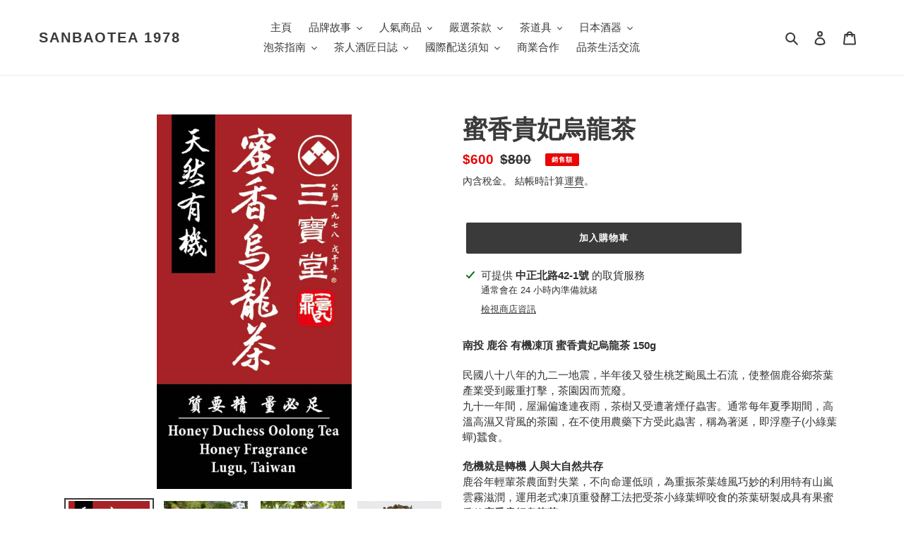

--- FILE ---
content_type: text/html; charset=utf-8
request_url: https://sanbaotea.com/products/%E8%9C%9C%E9%A6%99%E8%B2%B4%E5%A6%83%E7%83%8F%E9%BE%8D%E8%8C%B6-honey-duchess-gui-fei-oolong
body_size: 40452
content:
<!doctype html>
<html class="no-js" lang="zh-TW">
<head>
  <meta charset="utf-8">
  <meta http-equiv="X-UA-Compatible" content="IE=edge,chrome=1">
  <meta name="viewport" content="width=device-width,initial-scale=1">
  <meta name="theme-color" content="#3a3a3a">

  <link rel="preconnect" href="https://cdn.shopify.com" crossorigin>
  <link rel="preconnect" href="https://fonts.shopifycdn.com" crossorigin>
  <link rel="preconnect" href="https://monorail-edge.shopifysvc.com"><link rel="preload" href="//sanbaotea.com/cdn/shop/t/1/assets/theme.css?v=136619971045174987231629306529" as="style">
  <link rel="preload" as="font" href="" type="font/woff2" crossorigin>
  <link rel="preload" as="font" href="" type="font/woff2" crossorigin>
  <link rel="preload" as="font" href="" type="font/woff2" crossorigin>
  <link rel="preload" href="//sanbaotea.com/cdn/shop/t/1/assets/theme.js?v=16203573537316399521629306529" as="script">
  <link rel="preload" href="//sanbaotea.com/cdn/shop/t/1/assets/lazysizes.js?v=63098554868324070131629306528" as="script"><link rel="canonical" href="https://sanbaotea.com/products/%e8%9c%9c%e9%a6%99%e8%b2%b4%e5%a6%83%e7%83%8f%e9%be%8d%e8%8c%b6-honey-duchess-gui-fei-oolong"><title>蜜香貴妃烏龍茶
&ndash; SANBAOTEA 1978</title><meta name="description" content="南投 鹿谷 有機凍頂 蜜香貴妃烏龍茶 150g 民國八十八年的九二一地震，半年後又發生桃芝颱風土石流，使整個鹿谷鄉茶葉產業受到嚴重打擊，茶園因而荒廢。九十一年間，屋漏偏逢連夜雨，茶樹又受遭著煙仔蟲害。通常每年夏季期間，高溫高濕又背風的茶園，在不使用農藥下方受此蟲害，稱為著涎，即浮塵子(小綠葉蟬)蠶食。 危機就是轉機 人與大自然共存鹿谷年輕輩茶農面對失業，不向命運低頭，為重振茶葉雄風巧妙的利用特有山嵐雲霧滋潤，運用老式凍頂重發酵工法把受茶小綠葉蟬咬食的茶葉研製成具有果蜜香的蜜香貴妃烏龍茶。使此茶提昇絕美韻味，有了似東方美人茶的煙仔饋(果蜜香)加多凍頂烏龍韻味此茶，更是大自然有機認證。如果施打農藥，即無法著涎，這有如天使之吻般的蜜香，提"><!-- /snippets/social-meta-tags.liquid -->


<meta property="og:site_name" content="SANBAOTEA 1978">
<meta property="og:url" content="https://sanbaotea.com/products/%e8%9c%9c%e9%a6%99%e8%b2%b4%e5%a6%83%e7%83%8f%e9%be%8d%e8%8c%b6-honey-duchess-gui-fei-oolong">
<meta property="og:title" content="蜜香貴妃烏龍茶">
<meta property="og:type" content="product">
<meta property="og:description" content="南投 鹿谷 有機凍頂 蜜香貴妃烏龍茶 150g 民國八十八年的九二一地震，半年後又發生桃芝颱風土石流，使整個鹿谷鄉茶葉產業受到嚴重打擊，茶園因而荒廢。九十一年間，屋漏偏逢連夜雨，茶樹又受遭著煙仔蟲害。通常每年夏季期間，高溫高濕又背風的茶園，在不使用農藥下方受此蟲害，稱為著涎，即浮塵子(小綠葉蟬)蠶食。 危機就是轉機 人與大自然共存鹿谷年輕輩茶農面對失業，不向命運低頭，為重振茶葉雄風巧妙的利用特有山嵐雲霧滋潤，運用老式凍頂重發酵工法把受茶小綠葉蟬咬食的茶葉研製成具有果蜜香的蜜香貴妃烏龍茶。使此茶提昇絕美韻味，有了似東方美人茶的煙仔饋(果蜜香)加多凍頂烏龍韻味此茶，更是大自然有機認證。如果施打農藥，即無法著涎，這有如天使之吻般的蜜香，提"><meta property="og:image" content="http://sanbaotea.com/cdn/shop/files/22.jpg?v=1695196901">
  <meta property="og:image:secure_url" content="https://sanbaotea.com/cdn/shop/files/22.jpg?v=1695196901">
  <meta property="og:image:width" content="581">
  <meta property="og:image:height" content="1113">
  <meta property="og:price:amount" content="600">
  <meta property="og:price:currency" content="TWD">



<meta name="twitter:card" content="summary_large_image">
<meta name="twitter:title" content="蜜香貴妃烏龍茶">
<meta name="twitter:description" content="南投 鹿谷 有機凍頂 蜜香貴妃烏龍茶 150g 民國八十八年的九二一地震，半年後又發生桃芝颱風土石流，使整個鹿谷鄉茶葉產業受到嚴重打擊，茶園因而荒廢。九十一年間，屋漏偏逢連夜雨，茶樹又受遭著煙仔蟲害。通常每年夏季期間，高溫高濕又背風的茶園，在不使用農藥下方受此蟲害，稱為著涎，即浮塵子(小綠葉蟬)蠶食。 危機就是轉機 人與大自然共存鹿谷年輕輩茶農面對失業，不向命運低頭，為重振茶葉雄風巧妙的利用特有山嵐雲霧滋潤，運用老式凍頂重發酵工法把受茶小綠葉蟬咬食的茶葉研製成具有果蜜香的蜜香貴妃烏龍茶。使此茶提昇絕美韻味，有了似東方美人茶的煙仔饋(果蜜香)加多凍頂烏龍韻味此茶，更是大自然有機認證。如果施打農藥，即無法著涎，這有如天使之吻般的蜜香，提">

  
<style data-shopify>
:root {
    --color-text: #3a3a3a;
    --color-text-rgb: 58, 58, 58;
    --color-body-text: #333232;
    --color-sale-text: #EA0606;
    --color-small-button-text-border: #3a3a3a;
    --color-text-field: #ffffff;
    --color-text-field-text: #000000;
    --color-text-field-text-rgb: 0, 0, 0;

    --color-btn-primary: #3a3a3a;
    --color-btn-primary-darker: #212121;
    --color-btn-primary-text: #ffffff;

    --color-blankstate: rgba(51, 50, 50, 0.35);
    --color-blankstate-border: rgba(51, 50, 50, 0.2);
    --color-blankstate-background: rgba(51, 50, 50, 0.1);

    --color-text-focus:#606060;
    --color-overlay-text-focus:#e6e6e6;
    --color-btn-primary-focus:#606060;
    --color-btn-social-focus:#d2d2d2;
    --color-small-button-text-border-focus:#606060;
    --predictive-search-focus:#f2f2f2;

    --color-body: #ffffff;
    --color-bg: #ffffff;
    --color-bg-rgb: 255, 255, 255;
    --color-bg-alt: rgba(51, 50, 50, 0.05);
    --color-bg-currency-selector: rgba(51, 50, 50, 0.2);

    --color-overlay-title-text: #ffffff;
    --color-image-overlay: #685858;
    --color-image-overlay-rgb: 104, 88, 88;--opacity-image-overlay: 0.4;--hover-overlay-opacity: 0.8;

    --color-border: #ebebeb;
    --color-border-form: #cccccc;
    --color-border-form-darker: #b3b3b3;

    --svg-select-icon: url(//sanbaotea.com/cdn/shop/t/1/assets/ico-select.svg?v=29003672709104678581629306539);
    --slick-img-url: url(//sanbaotea.com/cdn/shop/t/1/assets/ajax-loader.gif?v=41356863302472015721629306525);

    --font-weight-body--bold: 700;
    --font-weight-body--bolder: 700;

    --font-stack-header: Helvetica, Arial, sans-serif;
    --font-style-header: normal;
    --font-weight-header: 700;

    --font-stack-body: Helvetica, Arial, sans-serif;
    --font-style-body: normal;
    --font-weight-body: 400;

    --font-size-header: 26;

    --font-size-base: 15;

    --font-h1-desktop: 35;
    --font-h1-mobile: 32;
    --font-h2-desktop: 20;
    --font-h2-mobile: 18;
    --font-h3-mobile: 20;
    --font-h4-desktop: 17;
    --font-h4-mobile: 15;
    --font-h5-desktop: 15;
    --font-h5-mobile: 13;
    --font-h6-desktop: 14;
    --font-h6-mobile: 12;

    --font-mega-title-large-desktop: 65;

    --font-rich-text-large: 17;
    --font-rich-text-small: 13;

    
--color-video-bg: #f2f2f2;

    
    --global-color-image-loader-primary: rgba(58, 58, 58, 0.06);
    --global-color-image-loader-secondary: rgba(58, 58, 58, 0.12);
  }
</style>


  <style>*,::after,::before{box-sizing:border-box}body{margin:0}body,html{background-color:var(--color-body)}body,button{font-size:calc(var(--font-size-base) * 1px);font-family:var(--font-stack-body);font-style:var(--font-style-body);font-weight:var(--font-weight-body);color:var(--color-text);line-height:1.5}body,button{-webkit-font-smoothing:antialiased;-webkit-text-size-adjust:100%}.border-bottom{border-bottom:1px solid var(--color-border)}.btn--link{background-color:transparent;border:0;margin:0;color:var(--color-text);text-align:left}.text-right{text-align:right}.icon{display:inline-block;width:20px;height:20px;vertical-align:middle;fill:currentColor}.icon__fallback-text,.visually-hidden{position:absolute!important;overflow:hidden;clip:rect(0 0 0 0);height:1px;width:1px;margin:-1px;padding:0;border:0}svg.icon:not(.icon--full-color) circle,svg.icon:not(.icon--full-color) ellipse,svg.icon:not(.icon--full-color) g,svg.icon:not(.icon--full-color) line,svg.icon:not(.icon--full-color) path,svg.icon:not(.icon--full-color) polygon,svg.icon:not(.icon--full-color) polyline,svg.icon:not(.icon--full-color) rect,symbol.icon:not(.icon--full-color) circle,symbol.icon:not(.icon--full-color) ellipse,symbol.icon:not(.icon--full-color) g,symbol.icon:not(.icon--full-color) line,symbol.icon:not(.icon--full-color) path,symbol.icon:not(.icon--full-color) polygon,symbol.icon:not(.icon--full-color) polyline,symbol.icon:not(.icon--full-color) rect{fill:inherit;stroke:inherit}li{list-style:none}.list--inline{padding:0;margin:0}.list--inline>li{display:inline-block;margin-bottom:0;vertical-align:middle}a{color:var(--color-text);text-decoration:none}.h1,.h2,h1,h2{margin:0 0 17.5px;font-family:var(--font-stack-header);font-style:var(--font-style-header);font-weight:var(--font-weight-header);line-height:1.2;overflow-wrap:break-word;word-wrap:break-word}.h1 a,.h2 a,h1 a,h2 a{color:inherit;text-decoration:none;font-weight:inherit}.h1,h1{font-size:calc(((var(--font-h1-desktop))/ (var(--font-size-base))) * 1em);text-transform:none;letter-spacing:0}@media only screen and (max-width:749px){.h1,h1{font-size:calc(((var(--font-h1-mobile))/ (var(--font-size-base))) * 1em)}}.h2,h2{font-size:calc(((var(--font-h2-desktop))/ (var(--font-size-base))) * 1em);text-transform:uppercase;letter-spacing:.1em}@media only screen and (max-width:749px){.h2,h2{font-size:calc(((var(--font-h2-mobile))/ (var(--font-size-base))) * 1em)}}p{color:var(--color-body-text);margin:0 0 19.44444px}@media only screen and (max-width:749px){p{font-size:calc(((var(--font-size-base) - 1)/ (var(--font-size-base))) * 1em)}}p:last-child{margin-bottom:0}@media only screen and (max-width:749px){.small--hide{display:none!important}}.grid{list-style:none;margin:0;padding:0;margin-left:-30px}.grid::after{content:'';display:table;clear:both}@media only screen and (max-width:749px){.grid{margin-left:-22px}}.grid::after{content:'';display:table;clear:both}.grid--no-gutters{margin-left:0}.grid--no-gutters .grid__item{padding-left:0}.grid--table{display:table;table-layout:fixed;width:100%}.grid--table>.grid__item{float:none;display:table-cell;vertical-align:middle}.grid__item{float:left;padding-left:30px;width:100%}@media only screen and (max-width:749px){.grid__item{padding-left:22px}}.grid__item[class*="--push"]{position:relative}@media only screen and (min-width:750px){.medium-up--one-quarter{width:25%}.medium-up--push-one-third{width:33.33%}.medium-up--one-half{width:50%}.medium-up--push-one-third{left:33.33%;position:relative}}.site-header{position:relative;background-color:var(--color-body)}@media only screen and (max-width:749px){.site-header{border-bottom:1px solid var(--color-border)}}@media only screen and (min-width:750px){.site-header{padding:0 55px}.site-header.logo--center{padding-top:30px}}.site-header__logo{margin:15px 0}.logo-align--center .site-header__logo{text-align:center;margin:0 auto}@media only screen and (max-width:749px){.logo-align--center .site-header__logo{text-align:left;margin:15px 0}}@media only screen and (max-width:749px){.site-header__logo{padding-left:22px;text-align:left}.site-header__logo img{margin:0}}.site-header__logo-link{display:inline-block;word-break:break-word}@media only screen and (min-width:750px){.logo-align--center .site-header__logo-link{margin:0 auto}}.site-header__logo-image{display:block}@media only screen and (min-width:750px){.site-header__logo-image{margin:0 auto}}.site-header__logo-image img{width:100%}.site-header__logo-image--centered img{margin:0 auto}.site-header__logo img{display:block}.site-header__icons{position:relative;white-space:nowrap}@media only screen and (max-width:749px){.site-header__icons{width:auto;padding-right:13px}.site-header__icons .btn--link,.site-header__icons .site-header__cart{font-size:calc(((var(--font-size-base))/ (var(--font-size-base))) * 1em)}}.site-header__icons-wrapper{position:relative;display:-webkit-flex;display:-ms-flexbox;display:flex;width:100%;-ms-flex-align:center;-webkit-align-items:center;-moz-align-items:center;-ms-align-items:center;-o-align-items:center;align-items:center;-webkit-justify-content:flex-end;-ms-justify-content:flex-end;justify-content:flex-end}.site-header__account,.site-header__cart,.site-header__search{position:relative}.site-header__search.site-header__icon{display:none}@media only screen and (min-width:1400px){.site-header__search.site-header__icon{display:block}}.site-header__search-toggle{display:block}@media only screen and (min-width:750px){.site-header__account,.site-header__cart{padding:10px 11px}}.site-header__cart-title,.site-header__search-title{position:absolute!important;overflow:hidden;clip:rect(0 0 0 0);height:1px;width:1px;margin:-1px;padding:0;border:0;display:block;vertical-align:middle}.site-header__cart-title{margin-right:3px}.site-header__cart-count{display:flex;align-items:center;justify-content:center;position:absolute;right:.4rem;top:.2rem;font-weight:700;background-color:var(--color-btn-primary);color:var(--color-btn-primary-text);border-radius:50%;min-width:1em;height:1em}.site-header__cart-count span{font-family:HelveticaNeue,"Helvetica Neue",Helvetica,Arial,sans-serif;font-size:calc(11em / 16);line-height:1}@media only screen and (max-width:749px){.site-header__cart-count{top:calc(7em / 16);right:0;border-radius:50%;min-width:calc(19em / 16);height:calc(19em / 16)}}@media only screen and (max-width:749px){.site-header__cart-count span{padding:.25em calc(6em / 16);font-size:12px}}.site-header__menu{display:none}@media only screen and (max-width:749px){.site-header__icon{display:inline-block;vertical-align:middle;padding:10px 11px;margin:0}}@media only screen and (min-width:750px){.site-header__icon .icon-search{margin-right:3px}}.announcement-bar{z-index:10;position:relative;text-align:center;border-bottom:1px solid transparent;padding:2px}.announcement-bar__link{display:block}.announcement-bar__message{display:block;padding:11px 22px;font-size:calc(((16)/ (var(--font-size-base))) * 1em);font-weight:var(--font-weight-header)}@media only screen and (min-width:750px){.announcement-bar__message{padding-left:55px;padding-right:55px}}.site-nav{position:relative;padding:0;text-align:center;margin:25px 0}.site-nav a{padding:3px 10px}.site-nav__link{display:block;white-space:nowrap}.site-nav--centered .site-nav__link{padding-top:0}.site-nav__link .icon-chevron-down{width:calc(8em / 16);height:calc(8em / 16);margin-left:.5rem}.site-nav__label{border-bottom:1px solid transparent}.site-nav__link--active .site-nav__label{border-bottom-color:var(--color-text)}.site-nav__link--button{border:none;background-color:transparent;padding:3px 10px}.site-header__mobile-nav{z-index:11;position:relative;background-color:var(--color-body)}@media only screen and (max-width:749px){.site-header__mobile-nav{display:-webkit-flex;display:-ms-flexbox;display:flex;width:100%;-ms-flex-align:center;-webkit-align-items:center;-moz-align-items:center;-ms-align-items:center;-o-align-items:center;align-items:center}}.mobile-nav--open .icon-close{display:none}.main-content{opacity:0}.main-content .shopify-section{display:none}.main-content .shopify-section:first-child{display:inherit}.critical-hidden{display:none}</style>

  <script>
    window.performance.mark('debut:theme_stylesheet_loaded.start');

    function onLoadStylesheet() {
      performance.mark('debut:theme_stylesheet_loaded.end');
      performance.measure('debut:theme_stylesheet_loaded', 'debut:theme_stylesheet_loaded.start', 'debut:theme_stylesheet_loaded.end');

      var url = "//sanbaotea.com/cdn/shop/t/1/assets/theme.css?v=136619971045174987231629306529";
      var link = document.querySelector('link[href="' + url + '"]');
      link.loaded = true;
      link.dispatchEvent(new Event('load'));
    }
  </script>

  <link rel="stylesheet" href="//sanbaotea.com/cdn/shop/t/1/assets/theme.css?v=136619971045174987231629306529" type="text/css" media="print" onload="this.media='all';onLoadStylesheet()">

  <style>
    
    
    
    
    
    
  </style>

  <script>
    var theme = {
      breakpoints: {
        medium: 750,
        large: 990,
        widescreen: 1400
      },
      strings: {
        addToCart: "加入購物車",
        soldOut: "售罄",
        unavailable: "無法供貨",
        regularPrice: "定價",
        salePrice: "售價",
        sale: "銷售額",
        fromLowestPrice: "來自 [price]",
        vendor: "廠商",
        showMore: "顯示更多",
        showLess: "顯示較少",
        searchFor: "搜尋",
        addressError: "尋找此地址時發生錯誤",
        addressNoResults: "此地址無結果",
        addressQueryLimit: "您已超出 Google API 使用量限制。請考慮升級為\u003ca href=\"https:\/\/developers.google.com\/maps\/premium\/usage-limits\"\u003e付費方案\u003c\/a\u003e。",
        authError: "驗證 Google 地圖帳戶時發生問題。",
        newWindow: "在新視窗中開啟。",
        external: "開啟外部網站。",
        newWindowExternal: "在新視窗中開啟外部網站。",
        removeLabel: "移除 [product]",
        update: "更新",
        quantity: "數量",
        discountedTotal: "折扣後總金額",
        regularTotal: "定價總金額",
        priceColumn: "如需折扣詳細資訊，請參見「價格」欄。",
        quantityMinimumMessage: "數量必須大於或等於1",
        cartError: "更新購物車時發生錯誤。請再試一次。",
        removedItemMessage: "已將 \u003cspan class=\"cart__removed-product-details\"\u003e([quantity]) [link]\u003c\/span\u003e 從您的購物車移除。",
        unitPrice: "單價",
        unitPriceSeparator: "每",
        oneCartCount: "1 件商品",
        otherCartCount: "[count] 件商品",
        quantityLabel: "數量：[count]",
        products: "產品",
        loading: "載入中",
        number_of_results: "[result_number] \/ [results_count]",
        number_of_results_found: "找到 [results_count] 項結果",
        one_result_found: "找到 1 項結果"
      },
      moneyFormat: "${{amount_no_decimals}}",
      moneyFormatWithCurrency: "${{amount_no_decimals}} TWD",
      settings: {
        predictiveSearchEnabled: true,
        predictiveSearchShowPrice: false,
        predictiveSearchShowVendor: false
      },
      stylesheet: "//sanbaotea.com/cdn/shop/t/1/assets/theme.css?v=136619971045174987231629306529"
    };document.documentElement.className = document.documentElement.className.replace('no-js', 'js');
  </script><script src="//sanbaotea.com/cdn/shop/t/1/assets/theme.js?v=16203573537316399521629306529" defer="defer"></script>
  <script src="//sanbaotea.com/cdn/shop/t/1/assets/lazysizes.js?v=63098554868324070131629306528" async="async"></script>

  <script type="text/javascript">
    if (window.MSInputMethodContext && document.documentMode) {
      var scripts = document.getElementsByTagName('script')[0];
      var polyfill = document.createElement("script");
      polyfill.defer = true;
      polyfill.src = "//sanbaotea.com/cdn/shop/t/1/assets/ie11CustomProperties.min.js?v=146208399201472936201629306527";

      scripts.parentNode.insertBefore(polyfill, scripts);
    }
  </script>

  <script>window.performance && window.performance.mark && window.performance.mark('shopify.content_for_header.start');</script><meta name="facebook-domain-verification" content="hj70sfgwol9i1bw4317babym59auir">
<meta name="facebook-domain-verification" content="icqqpop0nh9studqgv148am6mxu3bk">
<meta name="google-site-verification" content="8O6dCTt_Zm8-zu-2HoeUYFN8_LVU1-6eEXKa_zcHxbE">
<meta id="shopify-digital-wallet" name="shopify-digital-wallet" content="/59408842935/digital_wallets/dialog">
<meta name="shopify-checkout-api-token" content="35a55c53893ed08326a280c32d6e54ba">
<meta id="in-context-paypal-metadata" data-shop-id="59408842935" data-venmo-supported="false" data-environment="production" data-locale="en_US" data-paypal-v4="true" data-currency="TWD">
<link rel="alternate" hreflang="x-default" href="https://sanbaotea.com/products/%E8%9C%9C%E9%A6%99%E8%B2%B4%E5%A6%83%E7%83%8F%E9%BE%8D%E8%8C%B6-honey-duchess-gui-fei-oolong">
<link rel="alternate" hreflang="zh-Hant" href="https://sanbaotea.com/products/%E8%9C%9C%E9%A6%99%E8%B2%B4%E5%A6%83%E7%83%8F%E9%BE%8D%E8%8C%B6-honey-duchess-gui-fei-oolong">
<link rel="alternate" hreflang="ja" href="https://sanbaotea.com/ja/products/%E8%9C%9C%E9%A6%99%E8%B2%B4%E5%A6%83%E7%83%8F%E9%BE%8D%E8%8C%B6-honey-duchess-gui-fei-oolong">
<link rel="alternate" hreflang="en" href="https://sanbaotea.com/en/products/%E8%9C%9C%E9%A6%99%E8%B2%B4%E5%A6%83%E7%83%8F%E9%BE%8D%E8%8C%B6-honey-duchess-gui-fei-oolong">
<link rel="alternate" hreflang="fr" href="https://sanbaotea.com/fr/products/%E8%9C%9C%E9%A6%99%E8%B2%B4%E5%A6%83%E7%83%8F%E9%BE%8D%E8%8C%B6-honey-duchess-gui-fei-oolong">
<link rel="alternate" hreflang="zh-Hant-AC" href="https://sanbaotea.com/products/%E8%9C%9C%E9%A6%99%E8%B2%B4%E5%A6%83%E7%83%8F%E9%BE%8D%E8%8C%B6-honey-duchess-gui-fei-oolong">
<link rel="alternate" hreflang="zh-Hant-AD" href="https://sanbaotea.com/products/%E8%9C%9C%E9%A6%99%E8%B2%B4%E5%A6%83%E7%83%8F%E9%BE%8D%E8%8C%B6-honey-duchess-gui-fei-oolong">
<link rel="alternate" hreflang="zh-Hant-AE" href="https://sanbaotea.com/products/%E8%9C%9C%E9%A6%99%E8%B2%B4%E5%A6%83%E7%83%8F%E9%BE%8D%E8%8C%B6-honey-duchess-gui-fei-oolong">
<link rel="alternate" hreflang="zh-Hant-AF" href="https://sanbaotea.com/products/%E8%9C%9C%E9%A6%99%E8%B2%B4%E5%A6%83%E7%83%8F%E9%BE%8D%E8%8C%B6-honey-duchess-gui-fei-oolong">
<link rel="alternate" hreflang="zh-Hant-AG" href="https://sanbaotea.com/products/%E8%9C%9C%E9%A6%99%E8%B2%B4%E5%A6%83%E7%83%8F%E9%BE%8D%E8%8C%B6-honey-duchess-gui-fei-oolong">
<link rel="alternate" hreflang="zh-Hant-AI" href="https://sanbaotea.com/products/%E8%9C%9C%E9%A6%99%E8%B2%B4%E5%A6%83%E7%83%8F%E9%BE%8D%E8%8C%B6-honey-duchess-gui-fei-oolong">
<link rel="alternate" hreflang="zh-Hant-AL" href="https://sanbaotea.com/products/%E8%9C%9C%E9%A6%99%E8%B2%B4%E5%A6%83%E7%83%8F%E9%BE%8D%E8%8C%B6-honey-duchess-gui-fei-oolong">
<link rel="alternate" hreflang="zh-Hant-AM" href="https://sanbaotea.com/products/%E8%9C%9C%E9%A6%99%E8%B2%B4%E5%A6%83%E7%83%8F%E9%BE%8D%E8%8C%B6-honey-duchess-gui-fei-oolong">
<link rel="alternate" hreflang="zh-Hant-AO" href="https://sanbaotea.com/products/%E8%9C%9C%E9%A6%99%E8%B2%B4%E5%A6%83%E7%83%8F%E9%BE%8D%E8%8C%B6-honey-duchess-gui-fei-oolong">
<link rel="alternate" hreflang="zh-Hant-AR" href="https://sanbaotea.com/products/%E8%9C%9C%E9%A6%99%E8%B2%B4%E5%A6%83%E7%83%8F%E9%BE%8D%E8%8C%B6-honey-duchess-gui-fei-oolong">
<link rel="alternate" hreflang="zh-Hant-AT" href="https://sanbaotea.com/products/%E8%9C%9C%E9%A6%99%E8%B2%B4%E5%A6%83%E7%83%8F%E9%BE%8D%E8%8C%B6-honey-duchess-gui-fei-oolong">
<link rel="alternate" hreflang="zh-Hant-AU" href="https://sanbaotea.com/products/%E8%9C%9C%E9%A6%99%E8%B2%B4%E5%A6%83%E7%83%8F%E9%BE%8D%E8%8C%B6-honey-duchess-gui-fei-oolong">
<link rel="alternate" hreflang="zh-Hant-AW" href="https://sanbaotea.com/products/%E8%9C%9C%E9%A6%99%E8%B2%B4%E5%A6%83%E7%83%8F%E9%BE%8D%E8%8C%B6-honey-duchess-gui-fei-oolong">
<link rel="alternate" hreflang="zh-Hant-AX" href="https://sanbaotea.com/products/%E8%9C%9C%E9%A6%99%E8%B2%B4%E5%A6%83%E7%83%8F%E9%BE%8D%E8%8C%B6-honey-duchess-gui-fei-oolong">
<link rel="alternate" hreflang="zh-Hant-AZ" href="https://sanbaotea.com/products/%E8%9C%9C%E9%A6%99%E8%B2%B4%E5%A6%83%E7%83%8F%E9%BE%8D%E8%8C%B6-honey-duchess-gui-fei-oolong">
<link rel="alternate" hreflang="zh-Hant-BA" href="https://sanbaotea.com/products/%E8%9C%9C%E9%A6%99%E8%B2%B4%E5%A6%83%E7%83%8F%E9%BE%8D%E8%8C%B6-honey-duchess-gui-fei-oolong">
<link rel="alternate" hreflang="zh-Hant-BB" href="https://sanbaotea.com/products/%E8%9C%9C%E9%A6%99%E8%B2%B4%E5%A6%83%E7%83%8F%E9%BE%8D%E8%8C%B6-honey-duchess-gui-fei-oolong">
<link rel="alternate" hreflang="zh-Hant-BD" href="https://sanbaotea.com/products/%E8%9C%9C%E9%A6%99%E8%B2%B4%E5%A6%83%E7%83%8F%E9%BE%8D%E8%8C%B6-honey-duchess-gui-fei-oolong">
<link rel="alternate" hreflang="zh-Hant-BE" href="https://sanbaotea.com/products/%E8%9C%9C%E9%A6%99%E8%B2%B4%E5%A6%83%E7%83%8F%E9%BE%8D%E8%8C%B6-honey-duchess-gui-fei-oolong">
<link rel="alternate" hreflang="zh-Hant-BF" href="https://sanbaotea.com/products/%E8%9C%9C%E9%A6%99%E8%B2%B4%E5%A6%83%E7%83%8F%E9%BE%8D%E8%8C%B6-honey-duchess-gui-fei-oolong">
<link rel="alternate" hreflang="zh-Hant-BG" href="https://sanbaotea.com/products/%E8%9C%9C%E9%A6%99%E8%B2%B4%E5%A6%83%E7%83%8F%E9%BE%8D%E8%8C%B6-honey-duchess-gui-fei-oolong">
<link rel="alternate" hreflang="zh-Hant-BH" href="https://sanbaotea.com/products/%E8%9C%9C%E9%A6%99%E8%B2%B4%E5%A6%83%E7%83%8F%E9%BE%8D%E8%8C%B6-honey-duchess-gui-fei-oolong">
<link rel="alternate" hreflang="zh-Hant-BI" href="https://sanbaotea.com/products/%E8%9C%9C%E9%A6%99%E8%B2%B4%E5%A6%83%E7%83%8F%E9%BE%8D%E8%8C%B6-honey-duchess-gui-fei-oolong">
<link rel="alternate" hreflang="zh-Hant-BJ" href="https://sanbaotea.com/products/%E8%9C%9C%E9%A6%99%E8%B2%B4%E5%A6%83%E7%83%8F%E9%BE%8D%E8%8C%B6-honey-duchess-gui-fei-oolong">
<link rel="alternate" hreflang="zh-Hant-BL" href="https://sanbaotea.com/products/%E8%9C%9C%E9%A6%99%E8%B2%B4%E5%A6%83%E7%83%8F%E9%BE%8D%E8%8C%B6-honey-duchess-gui-fei-oolong">
<link rel="alternate" hreflang="zh-Hant-BM" href="https://sanbaotea.com/products/%E8%9C%9C%E9%A6%99%E8%B2%B4%E5%A6%83%E7%83%8F%E9%BE%8D%E8%8C%B6-honey-duchess-gui-fei-oolong">
<link rel="alternate" hreflang="zh-Hant-BN" href="https://sanbaotea.com/products/%E8%9C%9C%E9%A6%99%E8%B2%B4%E5%A6%83%E7%83%8F%E9%BE%8D%E8%8C%B6-honey-duchess-gui-fei-oolong">
<link rel="alternate" hreflang="zh-Hant-BO" href="https://sanbaotea.com/products/%E8%9C%9C%E9%A6%99%E8%B2%B4%E5%A6%83%E7%83%8F%E9%BE%8D%E8%8C%B6-honey-duchess-gui-fei-oolong">
<link rel="alternate" hreflang="zh-Hant-BQ" href="https://sanbaotea.com/products/%E8%9C%9C%E9%A6%99%E8%B2%B4%E5%A6%83%E7%83%8F%E9%BE%8D%E8%8C%B6-honey-duchess-gui-fei-oolong">
<link rel="alternate" hreflang="zh-Hant-BR" href="https://sanbaotea.com/products/%E8%9C%9C%E9%A6%99%E8%B2%B4%E5%A6%83%E7%83%8F%E9%BE%8D%E8%8C%B6-honey-duchess-gui-fei-oolong">
<link rel="alternate" hreflang="zh-Hant-BS" href="https://sanbaotea.com/products/%E8%9C%9C%E9%A6%99%E8%B2%B4%E5%A6%83%E7%83%8F%E9%BE%8D%E8%8C%B6-honey-duchess-gui-fei-oolong">
<link rel="alternate" hreflang="zh-Hant-BT" href="https://sanbaotea.com/products/%E8%9C%9C%E9%A6%99%E8%B2%B4%E5%A6%83%E7%83%8F%E9%BE%8D%E8%8C%B6-honey-duchess-gui-fei-oolong">
<link rel="alternate" hreflang="zh-Hant-BW" href="https://sanbaotea.com/products/%E8%9C%9C%E9%A6%99%E8%B2%B4%E5%A6%83%E7%83%8F%E9%BE%8D%E8%8C%B6-honey-duchess-gui-fei-oolong">
<link rel="alternate" hreflang="zh-Hant-BY" href="https://sanbaotea.com/products/%E8%9C%9C%E9%A6%99%E8%B2%B4%E5%A6%83%E7%83%8F%E9%BE%8D%E8%8C%B6-honey-duchess-gui-fei-oolong">
<link rel="alternate" hreflang="zh-Hant-BZ" href="https://sanbaotea.com/products/%E8%9C%9C%E9%A6%99%E8%B2%B4%E5%A6%83%E7%83%8F%E9%BE%8D%E8%8C%B6-honey-duchess-gui-fei-oolong">
<link rel="alternate" hreflang="zh-Hant-CA" href="https://sanbaotea.com/products/%E8%9C%9C%E9%A6%99%E8%B2%B4%E5%A6%83%E7%83%8F%E9%BE%8D%E8%8C%B6-honey-duchess-gui-fei-oolong">
<link rel="alternate" hreflang="zh-Hant-CC" href="https://sanbaotea.com/products/%E8%9C%9C%E9%A6%99%E8%B2%B4%E5%A6%83%E7%83%8F%E9%BE%8D%E8%8C%B6-honey-duchess-gui-fei-oolong">
<link rel="alternate" hreflang="zh-Hant-CD" href="https://sanbaotea.com/products/%E8%9C%9C%E9%A6%99%E8%B2%B4%E5%A6%83%E7%83%8F%E9%BE%8D%E8%8C%B6-honey-duchess-gui-fei-oolong">
<link rel="alternate" hreflang="zh-Hant-CF" href="https://sanbaotea.com/products/%E8%9C%9C%E9%A6%99%E8%B2%B4%E5%A6%83%E7%83%8F%E9%BE%8D%E8%8C%B6-honey-duchess-gui-fei-oolong">
<link rel="alternate" hreflang="zh-Hant-CG" href="https://sanbaotea.com/products/%E8%9C%9C%E9%A6%99%E8%B2%B4%E5%A6%83%E7%83%8F%E9%BE%8D%E8%8C%B6-honey-duchess-gui-fei-oolong">
<link rel="alternate" hreflang="zh-Hant-CH" href="https://sanbaotea.com/products/%E8%9C%9C%E9%A6%99%E8%B2%B4%E5%A6%83%E7%83%8F%E9%BE%8D%E8%8C%B6-honey-duchess-gui-fei-oolong">
<link rel="alternate" hreflang="zh-Hant-CI" href="https://sanbaotea.com/products/%E8%9C%9C%E9%A6%99%E8%B2%B4%E5%A6%83%E7%83%8F%E9%BE%8D%E8%8C%B6-honey-duchess-gui-fei-oolong">
<link rel="alternate" hreflang="zh-Hant-CK" href="https://sanbaotea.com/products/%E8%9C%9C%E9%A6%99%E8%B2%B4%E5%A6%83%E7%83%8F%E9%BE%8D%E8%8C%B6-honey-duchess-gui-fei-oolong">
<link rel="alternate" hreflang="zh-Hant-CL" href="https://sanbaotea.com/products/%E8%9C%9C%E9%A6%99%E8%B2%B4%E5%A6%83%E7%83%8F%E9%BE%8D%E8%8C%B6-honey-duchess-gui-fei-oolong">
<link rel="alternate" hreflang="zh-Hant-CM" href="https://sanbaotea.com/products/%E8%9C%9C%E9%A6%99%E8%B2%B4%E5%A6%83%E7%83%8F%E9%BE%8D%E8%8C%B6-honey-duchess-gui-fei-oolong">
<link rel="alternate" hreflang="zh-Hant-CN" href="https://sanbaotea.com/products/%E8%9C%9C%E9%A6%99%E8%B2%B4%E5%A6%83%E7%83%8F%E9%BE%8D%E8%8C%B6-honey-duchess-gui-fei-oolong">
<link rel="alternate" hreflang="zh-Hant-CO" href="https://sanbaotea.com/products/%E8%9C%9C%E9%A6%99%E8%B2%B4%E5%A6%83%E7%83%8F%E9%BE%8D%E8%8C%B6-honey-duchess-gui-fei-oolong">
<link rel="alternate" hreflang="zh-Hant-CR" href="https://sanbaotea.com/products/%E8%9C%9C%E9%A6%99%E8%B2%B4%E5%A6%83%E7%83%8F%E9%BE%8D%E8%8C%B6-honey-duchess-gui-fei-oolong">
<link rel="alternate" hreflang="zh-Hant-CV" href="https://sanbaotea.com/products/%E8%9C%9C%E9%A6%99%E8%B2%B4%E5%A6%83%E7%83%8F%E9%BE%8D%E8%8C%B6-honey-duchess-gui-fei-oolong">
<link rel="alternate" hreflang="zh-Hant-CW" href="https://sanbaotea.com/products/%E8%9C%9C%E9%A6%99%E8%B2%B4%E5%A6%83%E7%83%8F%E9%BE%8D%E8%8C%B6-honey-duchess-gui-fei-oolong">
<link rel="alternate" hreflang="zh-Hant-CX" href="https://sanbaotea.com/products/%E8%9C%9C%E9%A6%99%E8%B2%B4%E5%A6%83%E7%83%8F%E9%BE%8D%E8%8C%B6-honey-duchess-gui-fei-oolong">
<link rel="alternate" hreflang="zh-Hant-CY" href="https://sanbaotea.com/products/%E8%9C%9C%E9%A6%99%E8%B2%B4%E5%A6%83%E7%83%8F%E9%BE%8D%E8%8C%B6-honey-duchess-gui-fei-oolong">
<link rel="alternate" hreflang="zh-Hant-CZ" href="https://sanbaotea.com/products/%E8%9C%9C%E9%A6%99%E8%B2%B4%E5%A6%83%E7%83%8F%E9%BE%8D%E8%8C%B6-honey-duchess-gui-fei-oolong">
<link rel="alternate" hreflang="zh-Hant-DE" href="https://sanbaotea.com/products/%E8%9C%9C%E9%A6%99%E8%B2%B4%E5%A6%83%E7%83%8F%E9%BE%8D%E8%8C%B6-honey-duchess-gui-fei-oolong">
<link rel="alternate" hreflang="zh-Hant-DJ" href="https://sanbaotea.com/products/%E8%9C%9C%E9%A6%99%E8%B2%B4%E5%A6%83%E7%83%8F%E9%BE%8D%E8%8C%B6-honey-duchess-gui-fei-oolong">
<link rel="alternate" hreflang="zh-Hant-DK" href="https://sanbaotea.com/products/%E8%9C%9C%E9%A6%99%E8%B2%B4%E5%A6%83%E7%83%8F%E9%BE%8D%E8%8C%B6-honey-duchess-gui-fei-oolong">
<link rel="alternate" hreflang="zh-Hant-DM" href="https://sanbaotea.com/products/%E8%9C%9C%E9%A6%99%E8%B2%B4%E5%A6%83%E7%83%8F%E9%BE%8D%E8%8C%B6-honey-duchess-gui-fei-oolong">
<link rel="alternate" hreflang="zh-Hant-DO" href="https://sanbaotea.com/products/%E8%9C%9C%E9%A6%99%E8%B2%B4%E5%A6%83%E7%83%8F%E9%BE%8D%E8%8C%B6-honey-duchess-gui-fei-oolong">
<link rel="alternate" hreflang="zh-Hant-DZ" href="https://sanbaotea.com/products/%E8%9C%9C%E9%A6%99%E8%B2%B4%E5%A6%83%E7%83%8F%E9%BE%8D%E8%8C%B6-honey-duchess-gui-fei-oolong">
<link rel="alternate" hreflang="zh-Hant-EC" href="https://sanbaotea.com/products/%E8%9C%9C%E9%A6%99%E8%B2%B4%E5%A6%83%E7%83%8F%E9%BE%8D%E8%8C%B6-honey-duchess-gui-fei-oolong">
<link rel="alternate" hreflang="zh-Hant-EE" href="https://sanbaotea.com/products/%E8%9C%9C%E9%A6%99%E8%B2%B4%E5%A6%83%E7%83%8F%E9%BE%8D%E8%8C%B6-honey-duchess-gui-fei-oolong">
<link rel="alternate" hreflang="zh-Hant-EG" href="https://sanbaotea.com/products/%E8%9C%9C%E9%A6%99%E8%B2%B4%E5%A6%83%E7%83%8F%E9%BE%8D%E8%8C%B6-honey-duchess-gui-fei-oolong">
<link rel="alternate" hreflang="zh-Hant-EH" href="https://sanbaotea.com/products/%E8%9C%9C%E9%A6%99%E8%B2%B4%E5%A6%83%E7%83%8F%E9%BE%8D%E8%8C%B6-honey-duchess-gui-fei-oolong">
<link rel="alternate" hreflang="zh-Hant-ER" href="https://sanbaotea.com/products/%E8%9C%9C%E9%A6%99%E8%B2%B4%E5%A6%83%E7%83%8F%E9%BE%8D%E8%8C%B6-honey-duchess-gui-fei-oolong">
<link rel="alternate" hreflang="zh-Hant-ES" href="https://sanbaotea.com/products/%E8%9C%9C%E9%A6%99%E8%B2%B4%E5%A6%83%E7%83%8F%E9%BE%8D%E8%8C%B6-honey-duchess-gui-fei-oolong">
<link rel="alternate" hreflang="zh-Hant-ET" href="https://sanbaotea.com/products/%E8%9C%9C%E9%A6%99%E8%B2%B4%E5%A6%83%E7%83%8F%E9%BE%8D%E8%8C%B6-honey-duchess-gui-fei-oolong">
<link rel="alternate" hreflang="zh-Hant-FI" href="https://sanbaotea.com/products/%E8%9C%9C%E9%A6%99%E8%B2%B4%E5%A6%83%E7%83%8F%E9%BE%8D%E8%8C%B6-honey-duchess-gui-fei-oolong">
<link rel="alternate" hreflang="zh-Hant-FJ" href="https://sanbaotea.com/products/%E8%9C%9C%E9%A6%99%E8%B2%B4%E5%A6%83%E7%83%8F%E9%BE%8D%E8%8C%B6-honey-duchess-gui-fei-oolong">
<link rel="alternate" hreflang="zh-Hant-FK" href="https://sanbaotea.com/products/%E8%9C%9C%E9%A6%99%E8%B2%B4%E5%A6%83%E7%83%8F%E9%BE%8D%E8%8C%B6-honey-duchess-gui-fei-oolong">
<link rel="alternate" hreflang="zh-Hant-FO" href="https://sanbaotea.com/products/%E8%9C%9C%E9%A6%99%E8%B2%B4%E5%A6%83%E7%83%8F%E9%BE%8D%E8%8C%B6-honey-duchess-gui-fei-oolong">
<link rel="alternate" hreflang="zh-Hant-FR" href="https://sanbaotea.com/products/%E8%9C%9C%E9%A6%99%E8%B2%B4%E5%A6%83%E7%83%8F%E9%BE%8D%E8%8C%B6-honey-duchess-gui-fei-oolong">
<link rel="alternate" hreflang="zh-Hant-GA" href="https://sanbaotea.com/products/%E8%9C%9C%E9%A6%99%E8%B2%B4%E5%A6%83%E7%83%8F%E9%BE%8D%E8%8C%B6-honey-duchess-gui-fei-oolong">
<link rel="alternate" hreflang="zh-Hant-GB" href="https://sanbaotea.com/products/%E8%9C%9C%E9%A6%99%E8%B2%B4%E5%A6%83%E7%83%8F%E9%BE%8D%E8%8C%B6-honey-duchess-gui-fei-oolong">
<link rel="alternate" hreflang="zh-Hant-GD" href="https://sanbaotea.com/products/%E8%9C%9C%E9%A6%99%E8%B2%B4%E5%A6%83%E7%83%8F%E9%BE%8D%E8%8C%B6-honey-duchess-gui-fei-oolong">
<link rel="alternate" hreflang="zh-Hant-GE" href="https://sanbaotea.com/products/%E8%9C%9C%E9%A6%99%E8%B2%B4%E5%A6%83%E7%83%8F%E9%BE%8D%E8%8C%B6-honey-duchess-gui-fei-oolong">
<link rel="alternate" hreflang="zh-Hant-GF" href="https://sanbaotea.com/products/%E8%9C%9C%E9%A6%99%E8%B2%B4%E5%A6%83%E7%83%8F%E9%BE%8D%E8%8C%B6-honey-duchess-gui-fei-oolong">
<link rel="alternate" hreflang="zh-Hant-GG" href="https://sanbaotea.com/products/%E8%9C%9C%E9%A6%99%E8%B2%B4%E5%A6%83%E7%83%8F%E9%BE%8D%E8%8C%B6-honey-duchess-gui-fei-oolong">
<link rel="alternate" hreflang="zh-Hant-GH" href="https://sanbaotea.com/products/%E8%9C%9C%E9%A6%99%E8%B2%B4%E5%A6%83%E7%83%8F%E9%BE%8D%E8%8C%B6-honey-duchess-gui-fei-oolong">
<link rel="alternate" hreflang="zh-Hant-GI" href="https://sanbaotea.com/products/%E8%9C%9C%E9%A6%99%E8%B2%B4%E5%A6%83%E7%83%8F%E9%BE%8D%E8%8C%B6-honey-duchess-gui-fei-oolong">
<link rel="alternate" hreflang="zh-Hant-GL" href="https://sanbaotea.com/products/%E8%9C%9C%E9%A6%99%E8%B2%B4%E5%A6%83%E7%83%8F%E9%BE%8D%E8%8C%B6-honey-duchess-gui-fei-oolong">
<link rel="alternate" hreflang="zh-Hant-GM" href="https://sanbaotea.com/products/%E8%9C%9C%E9%A6%99%E8%B2%B4%E5%A6%83%E7%83%8F%E9%BE%8D%E8%8C%B6-honey-duchess-gui-fei-oolong">
<link rel="alternate" hreflang="zh-Hant-GN" href="https://sanbaotea.com/products/%E8%9C%9C%E9%A6%99%E8%B2%B4%E5%A6%83%E7%83%8F%E9%BE%8D%E8%8C%B6-honey-duchess-gui-fei-oolong">
<link rel="alternate" hreflang="zh-Hant-GP" href="https://sanbaotea.com/products/%E8%9C%9C%E9%A6%99%E8%B2%B4%E5%A6%83%E7%83%8F%E9%BE%8D%E8%8C%B6-honey-duchess-gui-fei-oolong">
<link rel="alternate" hreflang="zh-Hant-GQ" href="https://sanbaotea.com/products/%E8%9C%9C%E9%A6%99%E8%B2%B4%E5%A6%83%E7%83%8F%E9%BE%8D%E8%8C%B6-honey-duchess-gui-fei-oolong">
<link rel="alternate" hreflang="zh-Hant-GR" href="https://sanbaotea.com/products/%E8%9C%9C%E9%A6%99%E8%B2%B4%E5%A6%83%E7%83%8F%E9%BE%8D%E8%8C%B6-honey-duchess-gui-fei-oolong">
<link rel="alternate" hreflang="zh-Hant-GS" href="https://sanbaotea.com/products/%E8%9C%9C%E9%A6%99%E8%B2%B4%E5%A6%83%E7%83%8F%E9%BE%8D%E8%8C%B6-honey-duchess-gui-fei-oolong">
<link rel="alternate" hreflang="zh-Hant-GT" href="https://sanbaotea.com/products/%E8%9C%9C%E9%A6%99%E8%B2%B4%E5%A6%83%E7%83%8F%E9%BE%8D%E8%8C%B6-honey-duchess-gui-fei-oolong">
<link rel="alternate" hreflang="zh-Hant-GW" href="https://sanbaotea.com/products/%E8%9C%9C%E9%A6%99%E8%B2%B4%E5%A6%83%E7%83%8F%E9%BE%8D%E8%8C%B6-honey-duchess-gui-fei-oolong">
<link rel="alternate" hreflang="zh-Hant-GY" href="https://sanbaotea.com/products/%E8%9C%9C%E9%A6%99%E8%B2%B4%E5%A6%83%E7%83%8F%E9%BE%8D%E8%8C%B6-honey-duchess-gui-fei-oolong">
<link rel="alternate" hreflang="zh-Hant-HK" href="https://sanbaotea.com/products/%E8%9C%9C%E9%A6%99%E8%B2%B4%E5%A6%83%E7%83%8F%E9%BE%8D%E8%8C%B6-honey-duchess-gui-fei-oolong">
<link rel="alternate" hreflang="zh-Hant-HN" href="https://sanbaotea.com/products/%E8%9C%9C%E9%A6%99%E8%B2%B4%E5%A6%83%E7%83%8F%E9%BE%8D%E8%8C%B6-honey-duchess-gui-fei-oolong">
<link rel="alternate" hreflang="zh-Hant-HR" href="https://sanbaotea.com/products/%E8%9C%9C%E9%A6%99%E8%B2%B4%E5%A6%83%E7%83%8F%E9%BE%8D%E8%8C%B6-honey-duchess-gui-fei-oolong">
<link rel="alternate" hreflang="zh-Hant-HT" href="https://sanbaotea.com/products/%E8%9C%9C%E9%A6%99%E8%B2%B4%E5%A6%83%E7%83%8F%E9%BE%8D%E8%8C%B6-honey-duchess-gui-fei-oolong">
<link rel="alternate" hreflang="zh-Hant-HU" href="https://sanbaotea.com/products/%E8%9C%9C%E9%A6%99%E8%B2%B4%E5%A6%83%E7%83%8F%E9%BE%8D%E8%8C%B6-honey-duchess-gui-fei-oolong">
<link rel="alternate" hreflang="zh-Hant-ID" href="https://sanbaotea.com/products/%E8%9C%9C%E9%A6%99%E8%B2%B4%E5%A6%83%E7%83%8F%E9%BE%8D%E8%8C%B6-honey-duchess-gui-fei-oolong">
<link rel="alternate" hreflang="zh-Hant-IE" href="https://sanbaotea.com/products/%E8%9C%9C%E9%A6%99%E8%B2%B4%E5%A6%83%E7%83%8F%E9%BE%8D%E8%8C%B6-honey-duchess-gui-fei-oolong">
<link rel="alternate" hreflang="zh-Hant-IL" href="https://sanbaotea.com/products/%E8%9C%9C%E9%A6%99%E8%B2%B4%E5%A6%83%E7%83%8F%E9%BE%8D%E8%8C%B6-honey-duchess-gui-fei-oolong">
<link rel="alternate" hreflang="zh-Hant-IM" href="https://sanbaotea.com/products/%E8%9C%9C%E9%A6%99%E8%B2%B4%E5%A6%83%E7%83%8F%E9%BE%8D%E8%8C%B6-honey-duchess-gui-fei-oolong">
<link rel="alternate" hreflang="zh-Hant-IN" href="https://sanbaotea.com/products/%E8%9C%9C%E9%A6%99%E8%B2%B4%E5%A6%83%E7%83%8F%E9%BE%8D%E8%8C%B6-honey-duchess-gui-fei-oolong">
<link rel="alternate" hreflang="zh-Hant-IO" href="https://sanbaotea.com/products/%E8%9C%9C%E9%A6%99%E8%B2%B4%E5%A6%83%E7%83%8F%E9%BE%8D%E8%8C%B6-honey-duchess-gui-fei-oolong">
<link rel="alternate" hreflang="zh-Hant-IQ" href="https://sanbaotea.com/products/%E8%9C%9C%E9%A6%99%E8%B2%B4%E5%A6%83%E7%83%8F%E9%BE%8D%E8%8C%B6-honey-duchess-gui-fei-oolong">
<link rel="alternate" hreflang="zh-Hant-IS" href="https://sanbaotea.com/products/%E8%9C%9C%E9%A6%99%E8%B2%B4%E5%A6%83%E7%83%8F%E9%BE%8D%E8%8C%B6-honey-duchess-gui-fei-oolong">
<link rel="alternate" hreflang="zh-Hant-IT" href="https://sanbaotea.com/products/%E8%9C%9C%E9%A6%99%E8%B2%B4%E5%A6%83%E7%83%8F%E9%BE%8D%E8%8C%B6-honey-duchess-gui-fei-oolong">
<link rel="alternate" hreflang="zh-Hant-JE" href="https://sanbaotea.com/products/%E8%9C%9C%E9%A6%99%E8%B2%B4%E5%A6%83%E7%83%8F%E9%BE%8D%E8%8C%B6-honey-duchess-gui-fei-oolong">
<link rel="alternate" hreflang="zh-Hant-JM" href="https://sanbaotea.com/products/%E8%9C%9C%E9%A6%99%E8%B2%B4%E5%A6%83%E7%83%8F%E9%BE%8D%E8%8C%B6-honey-duchess-gui-fei-oolong">
<link rel="alternate" hreflang="zh-Hant-JO" href="https://sanbaotea.com/products/%E8%9C%9C%E9%A6%99%E8%B2%B4%E5%A6%83%E7%83%8F%E9%BE%8D%E8%8C%B6-honey-duchess-gui-fei-oolong">
<link rel="alternate" hreflang="zh-Hant-JP" href="https://sanbaotea.com/products/%E8%9C%9C%E9%A6%99%E8%B2%B4%E5%A6%83%E7%83%8F%E9%BE%8D%E8%8C%B6-honey-duchess-gui-fei-oolong">
<link rel="alternate" hreflang="zh-Hant-KE" href="https://sanbaotea.com/products/%E8%9C%9C%E9%A6%99%E8%B2%B4%E5%A6%83%E7%83%8F%E9%BE%8D%E8%8C%B6-honey-duchess-gui-fei-oolong">
<link rel="alternate" hreflang="zh-Hant-KG" href="https://sanbaotea.com/products/%E8%9C%9C%E9%A6%99%E8%B2%B4%E5%A6%83%E7%83%8F%E9%BE%8D%E8%8C%B6-honey-duchess-gui-fei-oolong">
<link rel="alternate" hreflang="zh-Hant-KH" href="https://sanbaotea.com/products/%E8%9C%9C%E9%A6%99%E8%B2%B4%E5%A6%83%E7%83%8F%E9%BE%8D%E8%8C%B6-honey-duchess-gui-fei-oolong">
<link rel="alternate" hreflang="zh-Hant-KI" href="https://sanbaotea.com/products/%E8%9C%9C%E9%A6%99%E8%B2%B4%E5%A6%83%E7%83%8F%E9%BE%8D%E8%8C%B6-honey-duchess-gui-fei-oolong">
<link rel="alternate" hreflang="zh-Hant-KM" href="https://sanbaotea.com/products/%E8%9C%9C%E9%A6%99%E8%B2%B4%E5%A6%83%E7%83%8F%E9%BE%8D%E8%8C%B6-honey-duchess-gui-fei-oolong">
<link rel="alternate" hreflang="zh-Hant-KN" href="https://sanbaotea.com/products/%E8%9C%9C%E9%A6%99%E8%B2%B4%E5%A6%83%E7%83%8F%E9%BE%8D%E8%8C%B6-honey-duchess-gui-fei-oolong">
<link rel="alternate" hreflang="zh-Hant-KR" href="https://sanbaotea.com/products/%E8%9C%9C%E9%A6%99%E8%B2%B4%E5%A6%83%E7%83%8F%E9%BE%8D%E8%8C%B6-honey-duchess-gui-fei-oolong">
<link rel="alternate" hreflang="zh-Hant-KW" href="https://sanbaotea.com/products/%E8%9C%9C%E9%A6%99%E8%B2%B4%E5%A6%83%E7%83%8F%E9%BE%8D%E8%8C%B6-honey-duchess-gui-fei-oolong">
<link rel="alternate" hreflang="zh-Hant-KY" href="https://sanbaotea.com/products/%E8%9C%9C%E9%A6%99%E8%B2%B4%E5%A6%83%E7%83%8F%E9%BE%8D%E8%8C%B6-honey-duchess-gui-fei-oolong">
<link rel="alternate" hreflang="zh-Hant-KZ" href="https://sanbaotea.com/products/%E8%9C%9C%E9%A6%99%E8%B2%B4%E5%A6%83%E7%83%8F%E9%BE%8D%E8%8C%B6-honey-duchess-gui-fei-oolong">
<link rel="alternate" hreflang="zh-Hant-LA" href="https://sanbaotea.com/products/%E8%9C%9C%E9%A6%99%E8%B2%B4%E5%A6%83%E7%83%8F%E9%BE%8D%E8%8C%B6-honey-duchess-gui-fei-oolong">
<link rel="alternate" hreflang="zh-Hant-LB" href="https://sanbaotea.com/products/%E8%9C%9C%E9%A6%99%E8%B2%B4%E5%A6%83%E7%83%8F%E9%BE%8D%E8%8C%B6-honey-duchess-gui-fei-oolong">
<link rel="alternate" hreflang="zh-Hant-LC" href="https://sanbaotea.com/products/%E8%9C%9C%E9%A6%99%E8%B2%B4%E5%A6%83%E7%83%8F%E9%BE%8D%E8%8C%B6-honey-duchess-gui-fei-oolong">
<link rel="alternate" hreflang="zh-Hant-LI" href="https://sanbaotea.com/products/%E8%9C%9C%E9%A6%99%E8%B2%B4%E5%A6%83%E7%83%8F%E9%BE%8D%E8%8C%B6-honey-duchess-gui-fei-oolong">
<link rel="alternate" hreflang="zh-Hant-LK" href="https://sanbaotea.com/products/%E8%9C%9C%E9%A6%99%E8%B2%B4%E5%A6%83%E7%83%8F%E9%BE%8D%E8%8C%B6-honey-duchess-gui-fei-oolong">
<link rel="alternate" hreflang="zh-Hant-LR" href="https://sanbaotea.com/products/%E8%9C%9C%E9%A6%99%E8%B2%B4%E5%A6%83%E7%83%8F%E9%BE%8D%E8%8C%B6-honey-duchess-gui-fei-oolong">
<link rel="alternate" hreflang="zh-Hant-LS" href="https://sanbaotea.com/products/%E8%9C%9C%E9%A6%99%E8%B2%B4%E5%A6%83%E7%83%8F%E9%BE%8D%E8%8C%B6-honey-duchess-gui-fei-oolong">
<link rel="alternate" hreflang="zh-Hant-LT" href="https://sanbaotea.com/products/%E8%9C%9C%E9%A6%99%E8%B2%B4%E5%A6%83%E7%83%8F%E9%BE%8D%E8%8C%B6-honey-duchess-gui-fei-oolong">
<link rel="alternate" hreflang="zh-Hant-LU" href="https://sanbaotea.com/products/%E8%9C%9C%E9%A6%99%E8%B2%B4%E5%A6%83%E7%83%8F%E9%BE%8D%E8%8C%B6-honey-duchess-gui-fei-oolong">
<link rel="alternate" hreflang="zh-Hant-LV" href="https://sanbaotea.com/products/%E8%9C%9C%E9%A6%99%E8%B2%B4%E5%A6%83%E7%83%8F%E9%BE%8D%E8%8C%B6-honey-duchess-gui-fei-oolong">
<link rel="alternate" hreflang="zh-Hant-LY" href="https://sanbaotea.com/products/%E8%9C%9C%E9%A6%99%E8%B2%B4%E5%A6%83%E7%83%8F%E9%BE%8D%E8%8C%B6-honey-duchess-gui-fei-oolong">
<link rel="alternate" hreflang="zh-Hant-MA" href="https://sanbaotea.com/products/%E8%9C%9C%E9%A6%99%E8%B2%B4%E5%A6%83%E7%83%8F%E9%BE%8D%E8%8C%B6-honey-duchess-gui-fei-oolong">
<link rel="alternate" hreflang="zh-Hant-MC" href="https://sanbaotea.com/products/%E8%9C%9C%E9%A6%99%E8%B2%B4%E5%A6%83%E7%83%8F%E9%BE%8D%E8%8C%B6-honey-duchess-gui-fei-oolong">
<link rel="alternate" hreflang="zh-Hant-MD" href="https://sanbaotea.com/products/%E8%9C%9C%E9%A6%99%E8%B2%B4%E5%A6%83%E7%83%8F%E9%BE%8D%E8%8C%B6-honey-duchess-gui-fei-oolong">
<link rel="alternate" hreflang="zh-Hant-ME" href="https://sanbaotea.com/products/%E8%9C%9C%E9%A6%99%E8%B2%B4%E5%A6%83%E7%83%8F%E9%BE%8D%E8%8C%B6-honey-duchess-gui-fei-oolong">
<link rel="alternate" hreflang="zh-Hant-MF" href="https://sanbaotea.com/products/%E8%9C%9C%E9%A6%99%E8%B2%B4%E5%A6%83%E7%83%8F%E9%BE%8D%E8%8C%B6-honey-duchess-gui-fei-oolong">
<link rel="alternate" hreflang="zh-Hant-MG" href="https://sanbaotea.com/products/%E8%9C%9C%E9%A6%99%E8%B2%B4%E5%A6%83%E7%83%8F%E9%BE%8D%E8%8C%B6-honey-duchess-gui-fei-oolong">
<link rel="alternate" hreflang="zh-Hant-MK" href="https://sanbaotea.com/products/%E8%9C%9C%E9%A6%99%E8%B2%B4%E5%A6%83%E7%83%8F%E9%BE%8D%E8%8C%B6-honey-duchess-gui-fei-oolong">
<link rel="alternate" hreflang="zh-Hant-ML" href="https://sanbaotea.com/products/%E8%9C%9C%E9%A6%99%E8%B2%B4%E5%A6%83%E7%83%8F%E9%BE%8D%E8%8C%B6-honey-duchess-gui-fei-oolong">
<link rel="alternate" hreflang="zh-Hant-MM" href="https://sanbaotea.com/products/%E8%9C%9C%E9%A6%99%E8%B2%B4%E5%A6%83%E7%83%8F%E9%BE%8D%E8%8C%B6-honey-duchess-gui-fei-oolong">
<link rel="alternate" hreflang="zh-Hant-MN" href="https://sanbaotea.com/products/%E8%9C%9C%E9%A6%99%E8%B2%B4%E5%A6%83%E7%83%8F%E9%BE%8D%E8%8C%B6-honey-duchess-gui-fei-oolong">
<link rel="alternate" hreflang="zh-Hant-MO" href="https://sanbaotea.com/products/%E8%9C%9C%E9%A6%99%E8%B2%B4%E5%A6%83%E7%83%8F%E9%BE%8D%E8%8C%B6-honey-duchess-gui-fei-oolong">
<link rel="alternate" hreflang="zh-Hant-MQ" href="https://sanbaotea.com/products/%E8%9C%9C%E9%A6%99%E8%B2%B4%E5%A6%83%E7%83%8F%E9%BE%8D%E8%8C%B6-honey-duchess-gui-fei-oolong">
<link rel="alternate" hreflang="zh-Hant-MR" href="https://sanbaotea.com/products/%E8%9C%9C%E9%A6%99%E8%B2%B4%E5%A6%83%E7%83%8F%E9%BE%8D%E8%8C%B6-honey-duchess-gui-fei-oolong">
<link rel="alternate" hreflang="zh-Hant-MS" href="https://sanbaotea.com/products/%E8%9C%9C%E9%A6%99%E8%B2%B4%E5%A6%83%E7%83%8F%E9%BE%8D%E8%8C%B6-honey-duchess-gui-fei-oolong">
<link rel="alternate" hreflang="zh-Hant-MT" href="https://sanbaotea.com/products/%E8%9C%9C%E9%A6%99%E8%B2%B4%E5%A6%83%E7%83%8F%E9%BE%8D%E8%8C%B6-honey-duchess-gui-fei-oolong">
<link rel="alternate" hreflang="zh-Hant-MU" href="https://sanbaotea.com/products/%E8%9C%9C%E9%A6%99%E8%B2%B4%E5%A6%83%E7%83%8F%E9%BE%8D%E8%8C%B6-honey-duchess-gui-fei-oolong">
<link rel="alternate" hreflang="zh-Hant-MV" href="https://sanbaotea.com/products/%E8%9C%9C%E9%A6%99%E8%B2%B4%E5%A6%83%E7%83%8F%E9%BE%8D%E8%8C%B6-honey-duchess-gui-fei-oolong">
<link rel="alternate" hreflang="zh-Hant-MW" href="https://sanbaotea.com/products/%E8%9C%9C%E9%A6%99%E8%B2%B4%E5%A6%83%E7%83%8F%E9%BE%8D%E8%8C%B6-honey-duchess-gui-fei-oolong">
<link rel="alternate" hreflang="zh-Hant-MX" href="https://sanbaotea.com/products/%E8%9C%9C%E9%A6%99%E8%B2%B4%E5%A6%83%E7%83%8F%E9%BE%8D%E8%8C%B6-honey-duchess-gui-fei-oolong">
<link rel="alternate" hreflang="zh-Hant-MY" href="https://sanbaotea.com/products/%E8%9C%9C%E9%A6%99%E8%B2%B4%E5%A6%83%E7%83%8F%E9%BE%8D%E8%8C%B6-honey-duchess-gui-fei-oolong">
<link rel="alternate" hreflang="zh-Hant-MZ" href="https://sanbaotea.com/products/%E8%9C%9C%E9%A6%99%E8%B2%B4%E5%A6%83%E7%83%8F%E9%BE%8D%E8%8C%B6-honey-duchess-gui-fei-oolong">
<link rel="alternate" hreflang="zh-Hant-NA" href="https://sanbaotea.com/products/%E8%9C%9C%E9%A6%99%E8%B2%B4%E5%A6%83%E7%83%8F%E9%BE%8D%E8%8C%B6-honey-duchess-gui-fei-oolong">
<link rel="alternate" hreflang="zh-Hant-NC" href="https://sanbaotea.com/products/%E8%9C%9C%E9%A6%99%E8%B2%B4%E5%A6%83%E7%83%8F%E9%BE%8D%E8%8C%B6-honey-duchess-gui-fei-oolong">
<link rel="alternate" hreflang="zh-Hant-NE" href="https://sanbaotea.com/products/%E8%9C%9C%E9%A6%99%E8%B2%B4%E5%A6%83%E7%83%8F%E9%BE%8D%E8%8C%B6-honey-duchess-gui-fei-oolong">
<link rel="alternate" hreflang="zh-Hant-NF" href="https://sanbaotea.com/products/%E8%9C%9C%E9%A6%99%E8%B2%B4%E5%A6%83%E7%83%8F%E9%BE%8D%E8%8C%B6-honey-duchess-gui-fei-oolong">
<link rel="alternate" hreflang="zh-Hant-NG" href="https://sanbaotea.com/products/%E8%9C%9C%E9%A6%99%E8%B2%B4%E5%A6%83%E7%83%8F%E9%BE%8D%E8%8C%B6-honey-duchess-gui-fei-oolong">
<link rel="alternate" hreflang="zh-Hant-NI" href="https://sanbaotea.com/products/%E8%9C%9C%E9%A6%99%E8%B2%B4%E5%A6%83%E7%83%8F%E9%BE%8D%E8%8C%B6-honey-duchess-gui-fei-oolong">
<link rel="alternate" hreflang="zh-Hant-NL" href="https://sanbaotea.com/products/%E8%9C%9C%E9%A6%99%E8%B2%B4%E5%A6%83%E7%83%8F%E9%BE%8D%E8%8C%B6-honey-duchess-gui-fei-oolong">
<link rel="alternate" hreflang="zh-Hant-NO" href="https://sanbaotea.com/products/%E8%9C%9C%E9%A6%99%E8%B2%B4%E5%A6%83%E7%83%8F%E9%BE%8D%E8%8C%B6-honey-duchess-gui-fei-oolong">
<link rel="alternate" hreflang="zh-Hant-NP" href="https://sanbaotea.com/products/%E8%9C%9C%E9%A6%99%E8%B2%B4%E5%A6%83%E7%83%8F%E9%BE%8D%E8%8C%B6-honey-duchess-gui-fei-oolong">
<link rel="alternate" hreflang="zh-Hant-NR" href="https://sanbaotea.com/products/%E8%9C%9C%E9%A6%99%E8%B2%B4%E5%A6%83%E7%83%8F%E9%BE%8D%E8%8C%B6-honey-duchess-gui-fei-oolong">
<link rel="alternate" hreflang="zh-Hant-NU" href="https://sanbaotea.com/products/%E8%9C%9C%E9%A6%99%E8%B2%B4%E5%A6%83%E7%83%8F%E9%BE%8D%E8%8C%B6-honey-duchess-gui-fei-oolong">
<link rel="alternate" hreflang="zh-Hant-NZ" href="https://sanbaotea.com/products/%E8%9C%9C%E9%A6%99%E8%B2%B4%E5%A6%83%E7%83%8F%E9%BE%8D%E8%8C%B6-honey-duchess-gui-fei-oolong">
<link rel="alternate" hreflang="zh-Hant-OM" href="https://sanbaotea.com/products/%E8%9C%9C%E9%A6%99%E8%B2%B4%E5%A6%83%E7%83%8F%E9%BE%8D%E8%8C%B6-honey-duchess-gui-fei-oolong">
<link rel="alternate" hreflang="zh-Hant-PA" href="https://sanbaotea.com/products/%E8%9C%9C%E9%A6%99%E8%B2%B4%E5%A6%83%E7%83%8F%E9%BE%8D%E8%8C%B6-honey-duchess-gui-fei-oolong">
<link rel="alternate" hreflang="zh-Hant-PE" href="https://sanbaotea.com/products/%E8%9C%9C%E9%A6%99%E8%B2%B4%E5%A6%83%E7%83%8F%E9%BE%8D%E8%8C%B6-honey-duchess-gui-fei-oolong">
<link rel="alternate" hreflang="zh-Hant-PF" href="https://sanbaotea.com/products/%E8%9C%9C%E9%A6%99%E8%B2%B4%E5%A6%83%E7%83%8F%E9%BE%8D%E8%8C%B6-honey-duchess-gui-fei-oolong">
<link rel="alternate" hreflang="zh-Hant-PG" href="https://sanbaotea.com/products/%E8%9C%9C%E9%A6%99%E8%B2%B4%E5%A6%83%E7%83%8F%E9%BE%8D%E8%8C%B6-honey-duchess-gui-fei-oolong">
<link rel="alternate" hreflang="zh-Hant-PH" href="https://sanbaotea.com/products/%E8%9C%9C%E9%A6%99%E8%B2%B4%E5%A6%83%E7%83%8F%E9%BE%8D%E8%8C%B6-honey-duchess-gui-fei-oolong">
<link rel="alternate" hreflang="zh-Hant-PK" href="https://sanbaotea.com/products/%E8%9C%9C%E9%A6%99%E8%B2%B4%E5%A6%83%E7%83%8F%E9%BE%8D%E8%8C%B6-honey-duchess-gui-fei-oolong">
<link rel="alternate" hreflang="zh-Hant-PL" href="https://sanbaotea.com/products/%E8%9C%9C%E9%A6%99%E8%B2%B4%E5%A6%83%E7%83%8F%E9%BE%8D%E8%8C%B6-honey-duchess-gui-fei-oolong">
<link rel="alternate" hreflang="zh-Hant-PM" href="https://sanbaotea.com/products/%E8%9C%9C%E9%A6%99%E8%B2%B4%E5%A6%83%E7%83%8F%E9%BE%8D%E8%8C%B6-honey-duchess-gui-fei-oolong">
<link rel="alternate" hreflang="zh-Hant-PN" href="https://sanbaotea.com/products/%E8%9C%9C%E9%A6%99%E8%B2%B4%E5%A6%83%E7%83%8F%E9%BE%8D%E8%8C%B6-honey-duchess-gui-fei-oolong">
<link rel="alternate" hreflang="zh-Hant-PS" href="https://sanbaotea.com/products/%E8%9C%9C%E9%A6%99%E8%B2%B4%E5%A6%83%E7%83%8F%E9%BE%8D%E8%8C%B6-honey-duchess-gui-fei-oolong">
<link rel="alternate" hreflang="zh-Hant-PT" href="https://sanbaotea.com/products/%E8%9C%9C%E9%A6%99%E8%B2%B4%E5%A6%83%E7%83%8F%E9%BE%8D%E8%8C%B6-honey-duchess-gui-fei-oolong">
<link rel="alternate" hreflang="zh-Hant-PY" href="https://sanbaotea.com/products/%E8%9C%9C%E9%A6%99%E8%B2%B4%E5%A6%83%E7%83%8F%E9%BE%8D%E8%8C%B6-honey-duchess-gui-fei-oolong">
<link rel="alternate" hreflang="zh-Hant-QA" href="https://sanbaotea.com/products/%E8%9C%9C%E9%A6%99%E8%B2%B4%E5%A6%83%E7%83%8F%E9%BE%8D%E8%8C%B6-honey-duchess-gui-fei-oolong">
<link rel="alternate" hreflang="zh-Hant-RE" href="https://sanbaotea.com/products/%E8%9C%9C%E9%A6%99%E8%B2%B4%E5%A6%83%E7%83%8F%E9%BE%8D%E8%8C%B6-honey-duchess-gui-fei-oolong">
<link rel="alternate" hreflang="zh-Hant-RO" href="https://sanbaotea.com/products/%E8%9C%9C%E9%A6%99%E8%B2%B4%E5%A6%83%E7%83%8F%E9%BE%8D%E8%8C%B6-honey-duchess-gui-fei-oolong">
<link rel="alternate" hreflang="zh-Hant-RS" href="https://sanbaotea.com/products/%E8%9C%9C%E9%A6%99%E8%B2%B4%E5%A6%83%E7%83%8F%E9%BE%8D%E8%8C%B6-honey-duchess-gui-fei-oolong">
<link rel="alternate" hreflang="zh-Hant-RU" href="https://sanbaotea.com/products/%E8%9C%9C%E9%A6%99%E8%B2%B4%E5%A6%83%E7%83%8F%E9%BE%8D%E8%8C%B6-honey-duchess-gui-fei-oolong">
<link rel="alternate" hreflang="zh-Hant-RW" href="https://sanbaotea.com/products/%E8%9C%9C%E9%A6%99%E8%B2%B4%E5%A6%83%E7%83%8F%E9%BE%8D%E8%8C%B6-honey-duchess-gui-fei-oolong">
<link rel="alternate" hreflang="zh-Hant-SA" href="https://sanbaotea.com/products/%E8%9C%9C%E9%A6%99%E8%B2%B4%E5%A6%83%E7%83%8F%E9%BE%8D%E8%8C%B6-honey-duchess-gui-fei-oolong">
<link rel="alternate" hreflang="zh-Hant-SB" href="https://sanbaotea.com/products/%E8%9C%9C%E9%A6%99%E8%B2%B4%E5%A6%83%E7%83%8F%E9%BE%8D%E8%8C%B6-honey-duchess-gui-fei-oolong">
<link rel="alternate" hreflang="zh-Hant-SC" href="https://sanbaotea.com/products/%E8%9C%9C%E9%A6%99%E8%B2%B4%E5%A6%83%E7%83%8F%E9%BE%8D%E8%8C%B6-honey-duchess-gui-fei-oolong">
<link rel="alternate" hreflang="zh-Hant-SD" href="https://sanbaotea.com/products/%E8%9C%9C%E9%A6%99%E8%B2%B4%E5%A6%83%E7%83%8F%E9%BE%8D%E8%8C%B6-honey-duchess-gui-fei-oolong">
<link rel="alternate" hreflang="zh-Hant-SE" href="https://sanbaotea.com/products/%E8%9C%9C%E9%A6%99%E8%B2%B4%E5%A6%83%E7%83%8F%E9%BE%8D%E8%8C%B6-honey-duchess-gui-fei-oolong">
<link rel="alternate" hreflang="zh-Hant-SG" href="https://sanbaotea.com/products/%E8%9C%9C%E9%A6%99%E8%B2%B4%E5%A6%83%E7%83%8F%E9%BE%8D%E8%8C%B6-honey-duchess-gui-fei-oolong">
<link rel="alternate" hreflang="zh-Hant-SH" href="https://sanbaotea.com/products/%E8%9C%9C%E9%A6%99%E8%B2%B4%E5%A6%83%E7%83%8F%E9%BE%8D%E8%8C%B6-honey-duchess-gui-fei-oolong">
<link rel="alternate" hreflang="zh-Hant-SI" href="https://sanbaotea.com/products/%E8%9C%9C%E9%A6%99%E8%B2%B4%E5%A6%83%E7%83%8F%E9%BE%8D%E8%8C%B6-honey-duchess-gui-fei-oolong">
<link rel="alternate" hreflang="zh-Hant-SJ" href="https://sanbaotea.com/products/%E8%9C%9C%E9%A6%99%E8%B2%B4%E5%A6%83%E7%83%8F%E9%BE%8D%E8%8C%B6-honey-duchess-gui-fei-oolong">
<link rel="alternate" hreflang="zh-Hant-SK" href="https://sanbaotea.com/products/%E8%9C%9C%E9%A6%99%E8%B2%B4%E5%A6%83%E7%83%8F%E9%BE%8D%E8%8C%B6-honey-duchess-gui-fei-oolong">
<link rel="alternate" hreflang="zh-Hant-SL" href="https://sanbaotea.com/products/%E8%9C%9C%E9%A6%99%E8%B2%B4%E5%A6%83%E7%83%8F%E9%BE%8D%E8%8C%B6-honey-duchess-gui-fei-oolong">
<link rel="alternate" hreflang="zh-Hant-SM" href="https://sanbaotea.com/products/%E8%9C%9C%E9%A6%99%E8%B2%B4%E5%A6%83%E7%83%8F%E9%BE%8D%E8%8C%B6-honey-duchess-gui-fei-oolong">
<link rel="alternate" hreflang="zh-Hant-SN" href="https://sanbaotea.com/products/%E8%9C%9C%E9%A6%99%E8%B2%B4%E5%A6%83%E7%83%8F%E9%BE%8D%E8%8C%B6-honey-duchess-gui-fei-oolong">
<link rel="alternate" hreflang="zh-Hant-SO" href="https://sanbaotea.com/products/%E8%9C%9C%E9%A6%99%E8%B2%B4%E5%A6%83%E7%83%8F%E9%BE%8D%E8%8C%B6-honey-duchess-gui-fei-oolong">
<link rel="alternate" hreflang="zh-Hant-SR" href="https://sanbaotea.com/products/%E8%9C%9C%E9%A6%99%E8%B2%B4%E5%A6%83%E7%83%8F%E9%BE%8D%E8%8C%B6-honey-duchess-gui-fei-oolong">
<link rel="alternate" hreflang="zh-Hant-SS" href="https://sanbaotea.com/products/%E8%9C%9C%E9%A6%99%E8%B2%B4%E5%A6%83%E7%83%8F%E9%BE%8D%E8%8C%B6-honey-duchess-gui-fei-oolong">
<link rel="alternate" hreflang="zh-Hant-ST" href="https://sanbaotea.com/products/%E8%9C%9C%E9%A6%99%E8%B2%B4%E5%A6%83%E7%83%8F%E9%BE%8D%E8%8C%B6-honey-duchess-gui-fei-oolong">
<link rel="alternate" hreflang="zh-Hant-SV" href="https://sanbaotea.com/products/%E8%9C%9C%E9%A6%99%E8%B2%B4%E5%A6%83%E7%83%8F%E9%BE%8D%E8%8C%B6-honey-duchess-gui-fei-oolong">
<link rel="alternate" hreflang="zh-Hant-SX" href="https://sanbaotea.com/products/%E8%9C%9C%E9%A6%99%E8%B2%B4%E5%A6%83%E7%83%8F%E9%BE%8D%E8%8C%B6-honey-duchess-gui-fei-oolong">
<link rel="alternate" hreflang="zh-Hant-SZ" href="https://sanbaotea.com/products/%E8%9C%9C%E9%A6%99%E8%B2%B4%E5%A6%83%E7%83%8F%E9%BE%8D%E8%8C%B6-honey-duchess-gui-fei-oolong">
<link rel="alternate" hreflang="zh-Hant-TA" href="https://sanbaotea.com/products/%E8%9C%9C%E9%A6%99%E8%B2%B4%E5%A6%83%E7%83%8F%E9%BE%8D%E8%8C%B6-honey-duchess-gui-fei-oolong">
<link rel="alternate" hreflang="zh-Hant-TC" href="https://sanbaotea.com/products/%E8%9C%9C%E9%A6%99%E8%B2%B4%E5%A6%83%E7%83%8F%E9%BE%8D%E8%8C%B6-honey-duchess-gui-fei-oolong">
<link rel="alternate" hreflang="zh-Hant-TD" href="https://sanbaotea.com/products/%E8%9C%9C%E9%A6%99%E8%B2%B4%E5%A6%83%E7%83%8F%E9%BE%8D%E8%8C%B6-honey-duchess-gui-fei-oolong">
<link rel="alternate" hreflang="zh-Hant-TF" href="https://sanbaotea.com/products/%E8%9C%9C%E9%A6%99%E8%B2%B4%E5%A6%83%E7%83%8F%E9%BE%8D%E8%8C%B6-honey-duchess-gui-fei-oolong">
<link rel="alternate" hreflang="zh-Hant-TG" href="https://sanbaotea.com/products/%E8%9C%9C%E9%A6%99%E8%B2%B4%E5%A6%83%E7%83%8F%E9%BE%8D%E8%8C%B6-honey-duchess-gui-fei-oolong">
<link rel="alternate" hreflang="zh-Hant-TH" href="https://sanbaotea.com/products/%E8%9C%9C%E9%A6%99%E8%B2%B4%E5%A6%83%E7%83%8F%E9%BE%8D%E8%8C%B6-honey-duchess-gui-fei-oolong">
<link rel="alternate" hreflang="zh-Hant-TJ" href="https://sanbaotea.com/products/%E8%9C%9C%E9%A6%99%E8%B2%B4%E5%A6%83%E7%83%8F%E9%BE%8D%E8%8C%B6-honey-duchess-gui-fei-oolong">
<link rel="alternate" hreflang="zh-Hant-TK" href="https://sanbaotea.com/products/%E8%9C%9C%E9%A6%99%E8%B2%B4%E5%A6%83%E7%83%8F%E9%BE%8D%E8%8C%B6-honey-duchess-gui-fei-oolong">
<link rel="alternate" hreflang="zh-Hant-TL" href="https://sanbaotea.com/products/%E8%9C%9C%E9%A6%99%E8%B2%B4%E5%A6%83%E7%83%8F%E9%BE%8D%E8%8C%B6-honey-duchess-gui-fei-oolong">
<link rel="alternate" hreflang="zh-Hant-TM" href="https://sanbaotea.com/products/%E8%9C%9C%E9%A6%99%E8%B2%B4%E5%A6%83%E7%83%8F%E9%BE%8D%E8%8C%B6-honey-duchess-gui-fei-oolong">
<link rel="alternate" hreflang="zh-Hant-TN" href="https://sanbaotea.com/products/%E8%9C%9C%E9%A6%99%E8%B2%B4%E5%A6%83%E7%83%8F%E9%BE%8D%E8%8C%B6-honey-duchess-gui-fei-oolong">
<link rel="alternate" hreflang="zh-Hant-TO" href="https://sanbaotea.com/products/%E8%9C%9C%E9%A6%99%E8%B2%B4%E5%A6%83%E7%83%8F%E9%BE%8D%E8%8C%B6-honey-duchess-gui-fei-oolong">
<link rel="alternate" hreflang="zh-Hant-TR" href="https://sanbaotea.com/products/%E8%9C%9C%E9%A6%99%E8%B2%B4%E5%A6%83%E7%83%8F%E9%BE%8D%E8%8C%B6-honey-duchess-gui-fei-oolong">
<link rel="alternate" hreflang="zh-Hant-TT" href="https://sanbaotea.com/products/%E8%9C%9C%E9%A6%99%E8%B2%B4%E5%A6%83%E7%83%8F%E9%BE%8D%E8%8C%B6-honey-duchess-gui-fei-oolong">
<link rel="alternate" hreflang="zh-Hant-TV" href="https://sanbaotea.com/products/%E8%9C%9C%E9%A6%99%E8%B2%B4%E5%A6%83%E7%83%8F%E9%BE%8D%E8%8C%B6-honey-duchess-gui-fei-oolong">
<link rel="alternate" hreflang="zh-Hant-TW" href="https://sanbaotea.com/products/%E8%9C%9C%E9%A6%99%E8%B2%B4%E5%A6%83%E7%83%8F%E9%BE%8D%E8%8C%B6-honey-duchess-gui-fei-oolong">
<link rel="alternate" hreflang="zh-Hant-TZ" href="https://sanbaotea.com/products/%E8%9C%9C%E9%A6%99%E8%B2%B4%E5%A6%83%E7%83%8F%E9%BE%8D%E8%8C%B6-honey-duchess-gui-fei-oolong">
<link rel="alternate" hreflang="zh-Hant-UA" href="https://sanbaotea.com/products/%E8%9C%9C%E9%A6%99%E8%B2%B4%E5%A6%83%E7%83%8F%E9%BE%8D%E8%8C%B6-honey-duchess-gui-fei-oolong">
<link rel="alternate" hreflang="zh-Hant-UG" href="https://sanbaotea.com/products/%E8%9C%9C%E9%A6%99%E8%B2%B4%E5%A6%83%E7%83%8F%E9%BE%8D%E8%8C%B6-honey-duchess-gui-fei-oolong">
<link rel="alternate" hreflang="zh-Hant-UM" href="https://sanbaotea.com/products/%E8%9C%9C%E9%A6%99%E8%B2%B4%E5%A6%83%E7%83%8F%E9%BE%8D%E8%8C%B6-honey-duchess-gui-fei-oolong">
<link rel="alternate" hreflang="zh-Hant-US" href="https://sanbaotea.com/products/%E8%9C%9C%E9%A6%99%E8%B2%B4%E5%A6%83%E7%83%8F%E9%BE%8D%E8%8C%B6-honey-duchess-gui-fei-oolong">
<link rel="alternate" hreflang="zh-Hant-UY" href="https://sanbaotea.com/products/%E8%9C%9C%E9%A6%99%E8%B2%B4%E5%A6%83%E7%83%8F%E9%BE%8D%E8%8C%B6-honey-duchess-gui-fei-oolong">
<link rel="alternate" hreflang="zh-Hant-UZ" href="https://sanbaotea.com/products/%E8%9C%9C%E9%A6%99%E8%B2%B4%E5%A6%83%E7%83%8F%E9%BE%8D%E8%8C%B6-honey-duchess-gui-fei-oolong">
<link rel="alternate" hreflang="zh-Hant-VA" href="https://sanbaotea.com/products/%E8%9C%9C%E9%A6%99%E8%B2%B4%E5%A6%83%E7%83%8F%E9%BE%8D%E8%8C%B6-honey-duchess-gui-fei-oolong">
<link rel="alternate" hreflang="zh-Hant-VC" href="https://sanbaotea.com/products/%E8%9C%9C%E9%A6%99%E8%B2%B4%E5%A6%83%E7%83%8F%E9%BE%8D%E8%8C%B6-honey-duchess-gui-fei-oolong">
<link rel="alternate" hreflang="zh-Hant-VE" href="https://sanbaotea.com/products/%E8%9C%9C%E9%A6%99%E8%B2%B4%E5%A6%83%E7%83%8F%E9%BE%8D%E8%8C%B6-honey-duchess-gui-fei-oolong">
<link rel="alternate" hreflang="zh-Hant-VG" href="https://sanbaotea.com/products/%E8%9C%9C%E9%A6%99%E8%B2%B4%E5%A6%83%E7%83%8F%E9%BE%8D%E8%8C%B6-honey-duchess-gui-fei-oolong">
<link rel="alternate" hreflang="zh-Hant-VN" href="https://sanbaotea.com/products/%E8%9C%9C%E9%A6%99%E8%B2%B4%E5%A6%83%E7%83%8F%E9%BE%8D%E8%8C%B6-honey-duchess-gui-fei-oolong">
<link rel="alternate" hreflang="zh-Hant-VU" href="https://sanbaotea.com/products/%E8%9C%9C%E9%A6%99%E8%B2%B4%E5%A6%83%E7%83%8F%E9%BE%8D%E8%8C%B6-honey-duchess-gui-fei-oolong">
<link rel="alternate" hreflang="zh-Hant-WF" href="https://sanbaotea.com/products/%E8%9C%9C%E9%A6%99%E8%B2%B4%E5%A6%83%E7%83%8F%E9%BE%8D%E8%8C%B6-honey-duchess-gui-fei-oolong">
<link rel="alternate" hreflang="zh-Hant-WS" href="https://sanbaotea.com/products/%E8%9C%9C%E9%A6%99%E8%B2%B4%E5%A6%83%E7%83%8F%E9%BE%8D%E8%8C%B6-honey-duchess-gui-fei-oolong">
<link rel="alternate" hreflang="zh-Hant-XK" href="https://sanbaotea.com/products/%E8%9C%9C%E9%A6%99%E8%B2%B4%E5%A6%83%E7%83%8F%E9%BE%8D%E8%8C%B6-honey-duchess-gui-fei-oolong">
<link rel="alternate" hreflang="zh-Hant-YE" href="https://sanbaotea.com/products/%E8%9C%9C%E9%A6%99%E8%B2%B4%E5%A6%83%E7%83%8F%E9%BE%8D%E8%8C%B6-honey-duchess-gui-fei-oolong">
<link rel="alternate" hreflang="zh-Hant-YT" href="https://sanbaotea.com/products/%E8%9C%9C%E9%A6%99%E8%B2%B4%E5%A6%83%E7%83%8F%E9%BE%8D%E8%8C%B6-honey-duchess-gui-fei-oolong">
<link rel="alternate" hreflang="zh-Hant-ZA" href="https://sanbaotea.com/products/%E8%9C%9C%E9%A6%99%E8%B2%B4%E5%A6%83%E7%83%8F%E9%BE%8D%E8%8C%B6-honey-duchess-gui-fei-oolong">
<link rel="alternate" hreflang="zh-Hant-ZM" href="https://sanbaotea.com/products/%E8%9C%9C%E9%A6%99%E8%B2%B4%E5%A6%83%E7%83%8F%E9%BE%8D%E8%8C%B6-honey-duchess-gui-fei-oolong">
<link rel="alternate" hreflang="zh-Hant-ZW" href="https://sanbaotea.com/products/%E8%9C%9C%E9%A6%99%E8%B2%B4%E5%A6%83%E7%83%8F%E9%BE%8D%E8%8C%B6-honey-duchess-gui-fei-oolong">
<link rel="alternate" type="application/json+oembed" href="https://sanbaotea.com/products/%e8%9c%9c%e9%a6%99%e8%b2%b4%e5%a6%83%e7%83%8f%e9%be%8d%e8%8c%b6-honey-duchess-gui-fei-oolong.oembed">
<script async="async" src="/checkouts/internal/preloads.js?locale=zh-TW"></script>
<script id="shopify-features" type="application/json">{"accessToken":"35a55c53893ed08326a280c32d6e54ba","betas":["rich-media-storefront-analytics"],"domain":"sanbaotea.com","predictiveSearch":false,"shopId":59408842935,"locale":"zh-tw"}</script>
<script>var Shopify = Shopify || {};
Shopify.shop = "sanbaotea.myshopify.com";
Shopify.locale = "zh-TW";
Shopify.currency = {"active":"TWD","rate":"1.0"};
Shopify.country = "TW";
Shopify.theme = {"name":"Debut","id":126055186615,"schema_name":"Debut","schema_version":"17.13.0","theme_store_id":796,"role":"main"};
Shopify.theme.handle = "null";
Shopify.theme.style = {"id":null,"handle":null};
Shopify.cdnHost = "sanbaotea.com/cdn";
Shopify.routes = Shopify.routes || {};
Shopify.routes.root = "/";</script>
<script type="module">!function(o){(o.Shopify=o.Shopify||{}).modules=!0}(window);</script>
<script>!function(o){function n(){var o=[];function n(){o.push(Array.prototype.slice.apply(arguments))}return n.q=o,n}var t=o.Shopify=o.Shopify||{};t.loadFeatures=n(),t.autoloadFeatures=n()}(window);</script>
<script id="shop-js-analytics" type="application/json">{"pageType":"product"}</script>
<script defer="defer" async type="module" src="//sanbaotea.com/cdn/shopifycloud/shop-js/modules/v2/client.init-shop-cart-sync_BTBdQnDM.zh-TW.esm.js"></script>
<script defer="defer" async type="module" src="//sanbaotea.com/cdn/shopifycloud/shop-js/modules/v2/chunk.common_ChTwy-Sr.esm.js"></script>
<script type="module">
  await import("//sanbaotea.com/cdn/shopifycloud/shop-js/modules/v2/client.init-shop-cart-sync_BTBdQnDM.zh-TW.esm.js");
await import("//sanbaotea.com/cdn/shopifycloud/shop-js/modules/v2/chunk.common_ChTwy-Sr.esm.js");

  window.Shopify.SignInWithShop?.initShopCartSync?.({"fedCMEnabled":true,"windoidEnabled":true});

</script>
<script>(function() {
  var isLoaded = false;
  function asyncLoad() {
    if (isLoaded) return;
    isLoaded = true;
    var urls = ["\/\/cdn.shopify.com\/proxy\/4a5e02a6f033cecc90fb6111e9a0e31260dee5f8e5a226170ac0e237f0eda1a4\/app.akocommerce.com\/store\/script.js?shop=sanbaotea.myshopify.com\u0026sp-cache-control=cHVibGljLCBtYXgtYWdlPTkwMA"];
    for (var i = 0; i < urls.length; i++) {
      var s = document.createElement('script');
      s.type = 'text/javascript';
      s.async = true;
      s.src = urls[i];
      var x = document.getElementsByTagName('script')[0];
      x.parentNode.insertBefore(s, x);
    }
  };
  if(window.attachEvent) {
    window.attachEvent('onload', asyncLoad);
  } else {
    window.addEventListener('load', asyncLoad, false);
  }
})();</script>
<script id="__st">var __st={"a":59408842935,"offset":28800,"reqid":"e63b6499-bb7c-4f12-86bc-7678425b88e1-1768917867","pageurl":"sanbaotea.com\/products\/%E8%9C%9C%E9%A6%99%E8%B2%B4%E5%A6%83%E7%83%8F%E9%BE%8D%E8%8C%B6-honey-duchess-gui-fei-oolong","u":"2f32193a5557","p":"product","rtyp":"product","rid":7059779715255};</script>
<script>window.ShopifyPaypalV4VisibilityTracking = true;</script>
<script id="captcha-bootstrap">!function(){'use strict';const t='contact',e='account',n='new_comment',o=[[t,t],['blogs',n],['comments',n],[t,'customer']],c=[[e,'customer_login'],[e,'guest_login'],[e,'recover_customer_password'],[e,'create_customer']],r=t=>t.map((([t,e])=>`form[action*='/${t}']:not([data-nocaptcha='true']) input[name='form_type'][value='${e}']`)).join(','),a=t=>()=>t?[...document.querySelectorAll(t)].map((t=>t.form)):[];function s(){const t=[...o],e=r(t);return a(e)}const i='password',u='form_key',d=['recaptcha-v3-token','g-recaptcha-response','h-captcha-response',i],f=()=>{try{return window.sessionStorage}catch{return}},m='__shopify_v',_=t=>t.elements[u];function p(t,e,n=!1){try{const o=window.sessionStorage,c=JSON.parse(o.getItem(e)),{data:r}=function(t){const{data:e,action:n}=t;return t[m]||n?{data:e,action:n}:{data:t,action:n}}(c);for(const[e,n]of Object.entries(r))t.elements[e]&&(t.elements[e].value=n);n&&o.removeItem(e)}catch(o){console.error('form repopulation failed',{error:o})}}const l='form_type',E='cptcha';function T(t){t.dataset[E]=!0}const w=window,h=w.document,L='Shopify',v='ce_forms',y='captcha';let A=!1;((t,e)=>{const n=(g='f06e6c50-85a8-45c8-87d0-21a2b65856fe',I='https://cdn.shopify.com/shopifycloud/storefront-forms-hcaptcha/ce_storefront_forms_captcha_hcaptcha.v1.5.2.iife.js',D={infoText:'已受到 hCaptcha 保護',privacyText:'隱私',termsText:'條款'},(t,e,n)=>{const o=w[L][v],c=o.bindForm;if(c)return c(t,g,e,D).then(n);var r;o.q.push([[t,g,e,D],n]),r=I,A||(h.body.append(Object.assign(h.createElement('script'),{id:'captcha-provider',async:!0,src:r})),A=!0)});var g,I,D;w[L]=w[L]||{},w[L][v]=w[L][v]||{},w[L][v].q=[],w[L][y]=w[L][y]||{},w[L][y].protect=function(t,e){n(t,void 0,e),T(t)},Object.freeze(w[L][y]),function(t,e,n,w,h,L){const[v,y,A,g]=function(t,e,n){const i=e?o:[],u=t?c:[],d=[...i,...u],f=r(d),m=r(i),_=r(d.filter((([t,e])=>n.includes(e))));return[a(f),a(m),a(_),s()]}(w,h,L),I=t=>{const e=t.target;return e instanceof HTMLFormElement?e:e&&e.form},D=t=>v().includes(t);t.addEventListener('submit',(t=>{const e=I(t);if(!e)return;const n=D(e)&&!e.dataset.hcaptchaBound&&!e.dataset.recaptchaBound,o=_(e),c=g().includes(e)&&(!o||!o.value);(n||c)&&t.preventDefault(),c&&!n&&(function(t){try{if(!f())return;!function(t){const e=f();if(!e)return;const n=_(t);if(!n)return;const o=n.value;o&&e.removeItem(o)}(t);const e=Array.from(Array(32),(()=>Math.random().toString(36)[2])).join('');!function(t,e){_(t)||t.append(Object.assign(document.createElement('input'),{type:'hidden',name:u})),t.elements[u].value=e}(t,e),function(t,e){const n=f();if(!n)return;const o=[...t.querySelectorAll(`input[type='${i}']`)].map((({name:t})=>t)),c=[...d,...o],r={};for(const[a,s]of new FormData(t).entries())c.includes(a)||(r[a]=s);n.setItem(e,JSON.stringify({[m]:1,action:t.action,data:r}))}(t,e)}catch(e){console.error('failed to persist form',e)}}(e),e.submit())}));const S=(t,e)=>{t&&!t.dataset[E]&&(n(t,e.some((e=>e===t))),T(t))};for(const o of['focusin','change'])t.addEventListener(o,(t=>{const e=I(t);D(e)&&S(e,y())}));const B=e.get('form_key'),M=e.get(l),P=B&&M;t.addEventListener('DOMContentLoaded',(()=>{const t=y();if(P)for(const e of t)e.elements[l].value===M&&p(e,B);[...new Set([...A(),...v().filter((t=>'true'===t.dataset.shopifyCaptcha))])].forEach((e=>S(e,t)))}))}(h,new URLSearchParams(w.location.search),n,t,e,['guest_login'])})(!0,!0)}();</script>
<script integrity="sha256-4kQ18oKyAcykRKYeNunJcIwy7WH5gtpwJnB7kiuLZ1E=" data-source-attribution="shopify.loadfeatures" defer="defer" src="//sanbaotea.com/cdn/shopifycloud/storefront/assets/storefront/load_feature-a0a9edcb.js" crossorigin="anonymous"></script>
<script data-source-attribution="shopify.dynamic_checkout.dynamic.init">var Shopify=Shopify||{};Shopify.PaymentButton=Shopify.PaymentButton||{isStorefrontPortableWallets:!0,init:function(){window.Shopify.PaymentButton.init=function(){};var t=document.createElement("script");t.src="https://sanbaotea.com/cdn/shopifycloud/portable-wallets/latest/portable-wallets.zh-tw.js",t.type="module",document.head.appendChild(t)}};
</script>
<script data-source-attribution="shopify.dynamic_checkout.buyer_consent">
  function portableWalletsHideBuyerConsent(e){var t=document.getElementById("shopify-buyer-consent"),n=document.getElementById("shopify-subscription-policy-button");t&&n&&(t.classList.add("hidden"),t.setAttribute("aria-hidden","true"),n.removeEventListener("click",e))}function portableWalletsShowBuyerConsent(e){var t=document.getElementById("shopify-buyer-consent"),n=document.getElementById("shopify-subscription-policy-button");t&&n&&(t.classList.remove("hidden"),t.removeAttribute("aria-hidden"),n.addEventListener("click",e))}window.Shopify?.PaymentButton&&(window.Shopify.PaymentButton.hideBuyerConsent=portableWalletsHideBuyerConsent,window.Shopify.PaymentButton.showBuyerConsent=portableWalletsShowBuyerConsent);
</script>
<script data-source-attribution="shopify.dynamic_checkout.cart.bootstrap">document.addEventListener("DOMContentLoaded",(function(){function t(){return document.querySelector("shopify-accelerated-checkout-cart, shopify-accelerated-checkout")}if(t())Shopify.PaymentButton.init();else{new MutationObserver((function(e,n){t()&&(Shopify.PaymentButton.init(),n.disconnect())})).observe(document.body,{childList:!0,subtree:!0})}}));
</script>
<link id="shopify-accelerated-checkout-styles" rel="stylesheet" media="screen" href="https://sanbaotea.com/cdn/shopifycloud/portable-wallets/latest/accelerated-checkout-backwards-compat.css" crossorigin="anonymous">
<style id="shopify-accelerated-checkout-cart">
        #shopify-buyer-consent {
  margin-top: 1em;
  display: inline-block;
  width: 100%;
}

#shopify-buyer-consent.hidden {
  display: none;
}

#shopify-subscription-policy-button {
  background: none;
  border: none;
  padding: 0;
  text-decoration: underline;
  font-size: inherit;
  cursor: pointer;
}

#shopify-subscription-policy-button::before {
  box-shadow: none;
}

      </style>

<script>window.performance && window.performance.mark && window.performance.mark('shopify.content_for_header.end');</script>
<!-- "snippets/weglot_hreftags.liquid" was not rendered, the associated app was uninstalled -->
<!-- "snippets/weglot_switcher.liquid" was not rendered, the associated app was uninstalled -->
<script src="https://cdn.shopify.com/extensions/019bd9b5-376d-719e-acf1-2ada6b116d56/meety-appointment-booking-963/assets/meety-index.js" type="text/javascript" defer="defer"></script>
<link href="https://monorail-edge.shopifysvc.com" rel="dns-prefetch">
<script>(function(){if ("sendBeacon" in navigator && "performance" in window) {try {var session_token_from_headers = performance.getEntriesByType('navigation')[0].serverTiming.find(x => x.name == '_s').description;} catch {var session_token_from_headers = undefined;}var session_cookie_matches = document.cookie.match(/_shopify_s=([^;]*)/);var session_token_from_cookie = session_cookie_matches && session_cookie_matches.length === 2 ? session_cookie_matches[1] : "";var session_token = session_token_from_headers || session_token_from_cookie || "";function handle_abandonment_event(e) {var entries = performance.getEntries().filter(function(entry) {return /monorail-edge.shopifysvc.com/.test(entry.name);});if (!window.abandonment_tracked && entries.length === 0) {window.abandonment_tracked = true;var currentMs = Date.now();var navigation_start = performance.timing.navigationStart;var payload = {shop_id: 59408842935,url: window.location.href,navigation_start,duration: currentMs - navigation_start,session_token,page_type: "product"};window.navigator.sendBeacon("https://monorail-edge.shopifysvc.com/v1/produce", JSON.stringify({schema_id: "online_store_buyer_site_abandonment/1.1",payload: payload,metadata: {event_created_at_ms: currentMs,event_sent_at_ms: currentMs}}));}}window.addEventListener('pagehide', handle_abandonment_event);}}());</script>
<script id="web-pixels-manager-setup">(function e(e,d,r,n,o){if(void 0===o&&(o={}),!Boolean(null===(a=null===(i=window.Shopify)||void 0===i?void 0:i.analytics)||void 0===a?void 0:a.replayQueue)){var i,a;window.Shopify=window.Shopify||{};var t=window.Shopify;t.analytics=t.analytics||{};var s=t.analytics;s.replayQueue=[],s.publish=function(e,d,r){return s.replayQueue.push([e,d,r]),!0};try{self.performance.mark("wpm:start")}catch(e){}var l=function(){var e={modern:/Edge?\/(1{2}[4-9]|1[2-9]\d|[2-9]\d{2}|\d{4,})\.\d+(\.\d+|)|Firefox\/(1{2}[4-9]|1[2-9]\d|[2-9]\d{2}|\d{4,})\.\d+(\.\d+|)|Chrom(ium|e)\/(9{2}|\d{3,})\.\d+(\.\d+|)|(Maci|X1{2}).+ Version\/(15\.\d+|(1[6-9]|[2-9]\d|\d{3,})\.\d+)([,.]\d+|)( \(\w+\)|)( Mobile\/\w+|) Safari\/|Chrome.+OPR\/(9{2}|\d{3,})\.\d+\.\d+|(CPU[ +]OS|iPhone[ +]OS|CPU[ +]iPhone|CPU IPhone OS|CPU iPad OS)[ +]+(15[._]\d+|(1[6-9]|[2-9]\d|\d{3,})[._]\d+)([._]\d+|)|Android:?[ /-](13[3-9]|1[4-9]\d|[2-9]\d{2}|\d{4,})(\.\d+|)(\.\d+|)|Android.+Firefox\/(13[5-9]|1[4-9]\d|[2-9]\d{2}|\d{4,})\.\d+(\.\d+|)|Android.+Chrom(ium|e)\/(13[3-9]|1[4-9]\d|[2-9]\d{2}|\d{4,})\.\d+(\.\d+|)|SamsungBrowser\/([2-9]\d|\d{3,})\.\d+/,legacy:/Edge?\/(1[6-9]|[2-9]\d|\d{3,})\.\d+(\.\d+|)|Firefox\/(5[4-9]|[6-9]\d|\d{3,})\.\d+(\.\d+|)|Chrom(ium|e)\/(5[1-9]|[6-9]\d|\d{3,})\.\d+(\.\d+|)([\d.]+$|.*Safari\/(?![\d.]+ Edge\/[\d.]+$))|(Maci|X1{2}).+ Version\/(10\.\d+|(1[1-9]|[2-9]\d|\d{3,})\.\d+)([,.]\d+|)( \(\w+\)|)( Mobile\/\w+|) Safari\/|Chrome.+OPR\/(3[89]|[4-9]\d|\d{3,})\.\d+\.\d+|(CPU[ +]OS|iPhone[ +]OS|CPU[ +]iPhone|CPU IPhone OS|CPU iPad OS)[ +]+(10[._]\d+|(1[1-9]|[2-9]\d|\d{3,})[._]\d+)([._]\d+|)|Android:?[ /-](13[3-9]|1[4-9]\d|[2-9]\d{2}|\d{4,})(\.\d+|)(\.\d+|)|Mobile Safari.+OPR\/([89]\d|\d{3,})\.\d+\.\d+|Android.+Firefox\/(13[5-9]|1[4-9]\d|[2-9]\d{2}|\d{4,})\.\d+(\.\d+|)|Android.+Chrom(ium|e)\/(13[3-9]|1[4-9]\d|[2-9]\d{2}|\d{4,})\.\d+(\.\d+|)|Android.+(UC? ?Browser|UCWEB|U3)[ /]?(15\.([5-9]|\d{2,})|(1[6-9]|[2-9]\d|\d{3,})\.\d+)\.\d+|SamsungBrowser\/(5\.\d+|([6-9]|\d{2,})\.\d+)|Android.+MQ{2}Browser\/(14(\.(9|\d{2,})|)|(1[5-9]|[2-9]\d|\d{3,})(\.\d+|))(\.\d+|)|K[Aa][Ii]OS\/(3\.\d+|([4-9]|\d{2,})\.\d+)(\.\d+|)/},d=e.modern,r=e.legacy,n=navigator.userAgent;return n.match(d)?"modern":n.match(r)?"legacy":"unknown"}(),u="modern"===l?"modern":"legacy",c=(null!=n?n:{modern:"",legacy:""})[u],f=function(e){return[e.baseUrl,"/wpm","/b",e.hashVersion,"modern"===e.buildTarget?"m":"l",".js"].join("")}({baseUrl:d,hashVersion:r,buildTarget:u}),m=function(e){var d=e.version,r=e.bundleTarget,n=e.surface,o=e.pageUrl,i=e.monorailEndpoint;return{emit:function(e){var a=e.status,t=e.errorMsg,s=(new Date).getTime(),l=JSON.stringify({metadata:{event_sent_at_ms:s},events:[{schema_id:"web_pixels_manager_load/3.1",payload:{version:d,bundle_target:r,page_url:o,status:a,surface:n,error_msg:t},metadata:{event_created_at_ms:s}}]});if(!i)return console&&console.warn&&console.warn("[Web Pixels Manager] No Monorail endpoint provided, skipping logging."),!1;try{return self.navigator.sendBeacon.bind(self.navigator)(i,l)}catch(e){}var u=new XMLHttpRequest;try{return u.open("POST",i,!0),u.setRequestHeader("Content-Type","text/plain"),u.send(l),!0}catch(e){return console&&console.warn&&console.warn("[Web Pixels Manager] Got an unhandled error while logging to Monorail."),!1}}}}({version:r,bundleTarget:l,surface:e.surface,pageUrl:self.location.href,monorailEndpoint:e.monorailEndpoint});try{o.browserTarget=l,function(e){var d=e.src,r=e.async,n=void 0===r||r,o=e.onload,i=e.onerror,a=e.sri,t=e.scriptDataAttributes,s=void 0===t?{}:t,l=document.createElement("script"),u=document.querySelector("head"),c=document.querySelector("body");if(l.async=n,l.src=d,a&&(l.integrity=a,l.crossOrigin="anonymous"),s)for(var f in s)if(Object.prototype.hasOwnProperty.call(s,f))try{l.dataset[f]=s[f]}catch(e){}if(o&&l.addEventListener("load",o),i&&l.addEventListener("error",i),u)u.appendChild(l);else{if(!c)throw new Error("Did not find a head or body element to append the script");c.appendChild(l)}}({src:f,async:!0,onload:function(){if(!function(){var e,d;return Boolean(null===(d=null===(e=window.Shopify)||void 0===e?void 0:e.analytics)||void 0===d?void 0:d.initialized)}()){var d=window.webPixelsManager.init(e)||void 0;if(d){var r=window.Shopify.analytics;r.replayQueue.forEach((function(e){var r=e[0],n=e[1],o=e[2];d.publishCustomEvent(r,n,o)})),r.replayQueue=[],r.publish=d.publishCustomEvent,r.visitor=d.visitor,r.initialized=!0}}},onerror:function(){return m.emit({status:"failed",errorMsg:"".concat(f," has failed to load")})},sri:function(e){var d=/^sha384-[A-Za-z0-9+/=]+$/;return"string"==typeof e&&d.test(e)}(c)?c:"",scriptDataAttributes:o}),m.emit({status:"loading"})}catch(e){m.emit({status:"failed",errorMsg:(null==e?void 0:e.message)||"Unknown error"})}}})({shopId: 59408842935,storefrontBaseUrl: "https://sanbaotea.com",extensionsBaseUrl: "https://extensions.shopifycdn.com/cdn/shopifycloud/web-pixels-manager",monorailEndpoint: "https://monorail-edge.shopifysvc.com/unstable/produce_batch",surface: "storefront-renderer",enabledBetaFlags: ["2dca8a86"],webPixelsConfigList: [{"id":"617054391","configuration":"{\"config\":\"{\\\"pixel_id\\\":\\\"G-JM6653Z2JW\\\",\\\"gtag_events\\\":[{\\\"type\\\":\\\"begin_checkout\\\",\\\"action_label\\\":\\\"G-JM6653Z2JW\\\"},{\\\"type\\\":\\\"search\\\",\\\"action_label\\\":\\\"G-JM6653Z2JW\\\"},{\\\"type\\\":\\\"view_item\\\",\\\"action_label\\\":\\\"G-JM6653Z2JW\\\"},{\\\"type\\\":\\\"purchase\\\",\\\"action_label\\\":\\\"G-JM6653Z2JW\\\"},{\\\"type\\\":\\\"page_view\\\",\\\"action_label\\\":\\\"G-JM6653Z2JW\\\"},{\\\"type\\\":\\\"add_payment_info\\\",\\\"action_label\\\":\\\"G-JM6653Z2JW\\\"},{\\\"type\\\":\\\"add_to_cart\\\",\\\"action_label\\\":\\\"G-JM6653Z2JW\\\"}],\\\"enable_monitoring_mode\\\":false}\"}","eventPayloadVersion":"v1","runtimeContext":"OPEN","scriptVersion":"b2a88bafab3e21179ed38636efcd8a93","type":"APP","apiClientId":1780363,"privacyPurposes":[],"dataSharingAdjustments":{"protectedCustomerApprovalScopes":["read_customer_address","read_customer_email","read_customer_name","read_customer_personal_data","read_customer_phone"]}},{"id":"shopify-app-pixel","configuration":"{}","eventPayloadVersion":"v1","runtimeContext":"STRICT","scriptVersion":"0450","apiClientId":"shopify-pixel","type":"APP","privacyPurposes":["ANALYTICS","MARKETING"]},{"id":"shopify-custom-pixel","eventPayloadVersion":"v1","runtimeContext":"LAX","scriptVersion":"0450","apiClientId":"shopify-pixel","type":"CUSTOM","privacyPurposes":["ANALYTICS","MARKETING"]}],isMerchantRequest: false,initData: {"shop":{"name":"SANBAOTEA 1978","paymentSettings":{"currencyCode":"TWD"},"myshopifyDomain":"sanbaotea.myshopify.com","countryCode":"TW","storefrontUrl":"https:\/\/sanbaotea.com"},"customer":null,"cart":null,"checkout":null,"productVariants":[{"price":{"amount":600.0,"currencyCode":"TWD"},"product":{"title":"蜜香貴妃烏龍茶","vendor":"SANBAOTEA 1978","id":"7059779715255","untranslatedTitle":"蜜香貴妃烏龍茶","url":"\/products\/%E8%9C%9C%E9%A6%99%E8%B2%B4%E5%A6%83%E7%83%8F%E9%BE%8D%E8%8C%B6-honey-duchess-gui-fei-oolong","type":"茶類飲品"},"id":"40934154993847","image":{"src":"\/\/sanbaotea.com\/cdn\/shop\/files\/22.jpg?v=1695196901"},"sku":"","title":"Default Title","untranslatedTitle":"Default Title"}],"purchasingCompany":null},},"https://sanbaotea.com/cdn","fcfee988w5aeb613cpc8e4bc33m6693e112",{"modern":"","legacy":""},{"shopId":"59408842935","storefrontBaseUrl":"https:\/\/sanbaotea.com","extensionBaseUrl":"https:\/\/extensions.shopifycdn.com\/cdn\/shopifycloud\/web-pixels-manager","surface":"storefront-renderer","enabledBetaFlags":"[\"2dca8a86\"]","isMerchantRequest":"false","hashVersion":"fcfee988w5aeb613cpc8e4bc33m6693e112","publish":"custom","events":"[[\"page_viewed\",{}],[\"product_viewed\",{\"productVariant\":{\"price\":{\"amount\":600.0,\"currencyCode\":\"TWD\"},\"product\":{\"title\":\"蜜香貴妃烏龍茶\",\"vendor\":\"SANBAOTEA 1978\",\"id\":\"7059779715255\",\"untranslatedTitle\":\"蜜香貴妃烏龍茶\",\"url\":\"\/products\/%E8%9C%9C%E9%A6%99%E8%B2%B4%E5%A6%83%E7%83%8F%E9%BE%8D%E8%8C%B6-honey-duchess-gui-fei-oolong\",\"type\":\"茶類飲品\"},\"id\":\"40934154993847\",\"image\":{\"src\":\"\/\/sanbaotea.com\/cdn\/shop\/files\/22.jpg?v=1695196901\"},\"sku\":\"\",\"title\":\"Default Title\",\"untranslatedTitle\":\"Default Title\"}}]]"});</script><script>
  window.ShopifyAnalytics = window.ShopifyAnalytics || {};
  window.ShopifyAnalytics.meta = window.ShopifyAnalytics.meta || {};
  window.ShopifyAnalytics.meta.currency = 'TWD';
  var meta = {"product":{"id":7059779715255,"gid":"gid:\/\/shopify\/Product\/7059779715255","vendor":"SANBAOTEA 1978","type":"茶類飲品","handle":"蜜香貴妃烏龍茶-honey-duchess-gui-fei-oolong","variants":[{"id":40934154993847,"price":60000,"name":"蜜香貴妃烏龍茶","public_title":null,"sku":""}],"remote":false},"page":{"pageType":"product","resourceType":"product","resourceId":7059779715255,"requestId":"e63b6499-bb7c-4f12-86bc-7678425b88e1-1768917867"}};
  for (var attr in meta) {
    window.ShopifyAnalytics.meta[attr] = meta[attr];
  }
</script>
<script class="analytics">
  (function () {
    var customDocumentWrite = function(content) {
      var jquery = null;

      if (window.jQuery) {
        jquery = window.jQuery;
      } else if (window.Checkout && window.Checkout.$) {
        jquery = window.Checkout.$;
      }

      if (jquery) {
        jquery('body').append(content);
      }
    };

    var hasLoggedConversion = function(token) {
      if (token) {
        return document.cookie.indexOf('loggedConversion=' + token) !== -1;
      }
      return false;
    }

    var setCookieIfConversion = function(token) {
      if (token) {
        var twoMonthsFromNow = new Date(Date.now());
        twoMonthsFromNow.setMonth(twoMonthsFromNow.getMonth() + 2);

        document.cookie = 'loggedConversion=' + token + '; expires=' + twoMonthsFromNow;
      }
    }

    var trekkie = window.ShopifyAnalytics.lib = window.trekkie = window.trekkie || [];
    if (trekkie.integrations) {
      return;
    }
    trekkie.methods = [
      'identify',
      'page',
      'ready',
      'track',
      'trackForm',
      'trackLink'
    ];
    trekkie.factory = function(method) {
      return function() {
        var args = Array.prototype.slice.call(arguments);
        args.unshift(method);
        trekkie.push(args);
        return trekkie;
      };
    };
    for (var i = 0; i < trekkie.methods.length; i++) {
      var key = trekkie.methods[i];
      trekkie[key] = trekkie.factory(key);
    }
    trekkie.load = function(config) {
      trekkie.config = config || {};
      trekkie.config.initialDocumentCookie = document.cookie;
      var first = document.getElementsByTagName('script')[0];
      var script = document.createElement('script');
      script.type = 'text/javascript';
      script.onerror = function(e) {
        var scriptFallback = document.createElement('script');
        scriptFallback.type = 'text/javascript';
        scriptFallback.onerror = function(error) {
                var Monorail = {
      produce: function produce(monorailDomain, schemaId, payload) {
        var currentMs = new Date().getTime();
        var event = {
          schema_id: schemaId,
          payload: payload,
          metadata: {
            event_created_at_ms: currentMs,
            event_sent_at_ms: currentMs
          }
        };
        return Monorail.sendRequest("https://" + monorailDomain + "/v1/produce", JSON.stringify(event));
      },
      sendRequest: function sendRequest(endpointUrl, payload) {
        // Try the sendBeacon API
        if (window && window.navigator && typeof window.navigator.sendBeacon === 'function' && typeof window.Blob === 'function' && !Monorail.isIos12()) {
          var blobData = new window.Blob([payload], {
            type: 'text/plain'
          });

          if (window.navigator.sendBeacon(endpointUrl, blobData)) {
            return true;
          } // sendBeacon was not successful

        } // XHR beacon

        var xhr = new XMLHttpRequest();

        try {
          xhr.open('POST', endpointUrl);
          xhr.setRequestHeader('Content-Type', 'text/plain');
          xhr.send(payload);
        } catch (e) {
          console.log(e);
        }

        return false;
      },
      isIos12: function isIos12() {
        return window.navigator.userAgent.lastIndexOf('iPhone; CPU iPhone OS 12_') !== -1 || window.navigator.userAgent.lastIndexOf('iPad; CPU OS 12_') !== -1;
      }
    };
    Monorail.produce('monorail-edge.shopifysvc.com',
      'trekkie_storefront_load_errors/1.1',
      {shop_id: 59408842935,
      theme_id: 126055186615,
      app_name: "storefront",
      context_url: window.location.href,
      source_url: "//sanbaotea.com/cdn/s/trekkie.storefront.cd680fe47e6c39ca5d5df5f0a32d569bc48c0f27.min.js"});

        };
        scriptFallback.async = true;
        scriptFallback.src = '//sanbaotea.com/cdn/s/trekkie.storefront.cd680fe47e6c39ca5d5df5f0a32d569bc48c0f27.min.js';
        first.parentNode.insertBefore(scriptFallback, first);
      };
      script.async = true;
      script.src = '//sanbaotea.com/cdn/s/trekkie.storefront.cd680fe47e6c39ca5d5df5f0a32d569bc48c0f27.min.js';
      first.parentNode.insertBefore(script, first);
    };
    trekkie.load(
      {"Trekkie":{"appName":"storefront","development":false,"defaultAttributes":{"shopId":59408842935,"isMerchantRequest":null,"themeId":126055186615,"themeCityHash":"4132305734150051490","contentLanguage":"zh-TW","currency":"TWD","eventMetadataId":"1f0dfa2f-75a0-4c22-8820-21d22736c84c"},"isServerSideCookieWritingEnabled":true,"monorailRegion":"shop_domain","enabledBetaFlags":["65f19447"]},"Session Attribution":{},"S2S":{"facebookCapiEnabled":true,"source":"trekkie-storefront-renderer","apiClientId":580111}}
    );

    var loaded = false;
    trekkie.ready(function() {
      if (loaded) return;
      loaded = true;

      window.ShopifyAnalytics.lib = window.trekkie;

      var originalDocumentWrite = document.write;
      document.write = customDocumentWrite;
      try { window.ShopifyAnalytics.merchantGoogleAnalytics.call(this); } catch(error) {};
      document.write = originalDocumentWrite;

      window.ShopifyAnalytics.lib.page(null,{"pageType":"product","resourceType":"product","resourceId":7059779715255,"requestId":"e63b6499-bb7c-4f12-86bc-7678425b88e1-1768917867","shopifyEmitted":true});

      var match = window.location.pathname.match(/checkouts\/(.+)\/(thank_you|post_purchase)/)
      var token = match? match[1]: undefined;
      if (!hasLoggedConversion(token)) {
        setCookieIfConversion(token);
        window.ShopifyAnalytics.lib.track("Viewed Product",{"currency":"TWD","variantId":40934154993847,"productId":7059779715255,"productGid":"gid:\/\/shopify\/Product\/7059779715255","name":"蜜香貴妃烏龍茶","price":"600.00","sku":"","brand":"SANBAOTEA 1978","variant":null,"category":"茶類飲品","nonInteraction":true,"remote":false},undefined,undefined,{"shopifyEmitted":true});
      window.ShopifyAnalytics.lib.track("monorail:\/\/trekkie_storefront_viewed_product\/1.1",{"currency":"TWD","variantId":40934154993847,"productId":7059779715255,"productGid":"gid:\/\/shopify\/Product\/7059779715255","name":"蜜香貴妃烏龍茶","price":"600.00","sku":"","brand":"SANBAOTEA 1978","variant":null,"category":"茶類飲品","nonInteraction":true,"remote":false,"referer":"https:\/\/sanbaotea.com\/products\/%E8%9C%9C%E9%A6%99%E8%B2%B4%E5%A6%83%E7%83%8F%E9%BE%8D%E8%8C%B6-honey-duchess-gui-fei-oolong"});
      }
    });


        var eventsListenerScript = document.createElement('script');
        eventsListenerScript.async = true;
        eventsListenerScript.src = "//sanbaotea.com/cdn/shopifycloud/storefront/assets/shop_events_listener-3da45d37.js";
        document.getElementsByTagName('head')[0].appendChild(eventsListenerScript);

})();</script>
<script
  defer
  src="https://sanbaotea.com/cdn/shopifycloud/perf-kit/shopify-perf-kit-3.0.4.min.js"
  data-application="storefront-renderer"
  data-shop-id="59408842935"
  data-render-region="gcp-us-central1"
  data-page-type="product"
  data-theme-instance-id="126055186615"
  data-theme-name="Debut"
  data-theme-version="17.13.0"
  data-monorail-region="shop_domain"
  data-resource-timing-sampling-rate="10"
  data-shs="true"
  data-shs-beacon="true"
  data-shs-export-with-fetch="true"
  data-shs-logs-sample-rate="1"
  data-shs-beacon-endpoint="https://sanbaotea.com/api/collect"
></script>
</head>

<body class="template-product">

  <a class="in-page-link visually-hidden skip-link" href="#MainContent">跳到內容</a><style data-shopify>

  .cart-popup {
    box-shadow: 1px 1px 10px 2px rgba(235, 235, 235, 0.5);
  }</style><div class="cart-popup-wrapper cart-popup-wrapper--hidden critical-hidden" role="dialog" aria-modal="true" aria-labelledby="CartPopupHeading" data-cart-popup-wrapper>
  <div class="cart-popup" data-cart-popup tabindex="-1">
    <div class="cart-popup__header">
      <h2 id="CartPopupHeading" class="cart-popup__heading">剛剛加入您的購物車</h2>
      <button class="cart-popup__close" aria-label="關閉" data-cart-popup-close><svg aria-hidden="true" focusable="false" role="presentation" class="icon icon-close" viewBox="0 0 40 40"><path d="M23.868 20.015L39.117 4.78c1.11-1.108 1.11-2.77 0-3.877-1.109-1.108-2.773-1.108-3.882 0L19.986 16.137 4.737.904C3.628-.204 1.965-.204.856.904c-1.11 1.108-1.11 2.77 0 3.877l15.249 15.234L.855 35.248c-1.108 1.108-1.108 2.77 0 3.877.555.554 1.248.831 1.942.831s1.386-.277 1.94-.83l15.25-15.234 15.248 15.233c.555.554 1.248.831 1.941.831s1.387-.277 1.941-.83c1.11-1.109 1.11-2.77 0-3.878L23.868 20.015z" class="layer"/></svg></button>
    </div>
    <div class="cart-popup-item">
      <div class="cart-popup-item__image-wrapper hide" data-cart-popup-image-wrapper data-image-loading-animation></div>
      <div class="cart-popup-item__description">
        <div>
          <h3 class="cart-popup-item__title" data-cart-popup-title></h3>
          <ul class="product-details" aria-label="商品詳細資訊" data-cart-popup-product-details></ul>
        </div>
        <div class="cart-popup-item__quantity">
          <span class="visually-hidden" data-cart-popup-quantity-label></span>
          <span aria-hidden="true">數量:</span>
          <span aria-hidden="true" data-cart-popup-quantity></span>
        </div>
      </div>
    </div>

    <a href="/cart" class="cart-popup__cta-link btn btn--secondary-accent">
      檢視購物車 (<span data-cart-popup-cart-quantity></span>)
    </a>

    <div class="cart-popup__dismiss">
      <button class="cart-popup__dismiss-button text-link text-link--accent" data-cart-popup-dismiss>
        繼續購物
      </button>
    </div>
  </div>
</div>

<div id="shopify-section-header" class="shopify-section">

<div id="SearchDrawer" class="search-bar drawer drawer--top critical-hidden" role="dialog" aria-modal="true" aria-label="搜尋" data-predictive-search-drawer>
  <div class="search-bar__interior">
    <div class="search-form__container" data-search-form-container>
      <form class="search-form search-bar__form" action="/search" method="get" role="search">
        <div class="search-form__input-wrapper">
          <input
            type="text"
            name="q"
            placeholder="搜尋"
            role="combobox"
            aria-autocomplete="list"
            aria-owns="predictive-search-results"
            aria-expanded="false"
            aria-label="搜尋"
            aria-haspopup="listbox"
            class="search-form__input search-bar__input"
            data-predictive-search-drawer-input
            data-base-url="/search"
          />
          <input type="hidden" name="options[prefix]" value="last" aria-hidden="true" />
          <div class="predictive-search-wrapper predictive-search-wrapper--drawer" data-predictive-search-mount="drawer"></div>
        </div>

        <button class="search-bar__submit search-form__submit"
          type="submit"
          data-search-form-submit>
          <svg aria-hidden="true" focusable="false" role="presentation" class="icon icon-search" viewBox="0 0 37 40"><path d="M35.6 36l-9.8-9.8c4.1-5.4 3.6-13.2-1.3-18.1-5.4-5.4-14.2-5.4-19.7 0-5.4 5.4-5.4 14.2 0 19.7 2.6 2.6 6.1 4.1 9.8 4.1 3 0 5.9-1 8.3-2.8l9.8 9.8c.4.4.9.6 1.4.6s1-.2 1.4-.6c.9-.9.9-2.1.1-2.9zm-20.9-8.2c-2.6 0-5.1-1-7-2.9-3.9-3.9-3.9-10.1 0-14C9.6 9 12.2 8 14.7 8s5.1 1 7 2.9c3.9 3.9 3.9 10.1 0 14-1.9 1.9-4.4 2.9-7 2.9z"/></svg>
          <span class="icon__fallback-text">提交</span>
        </button>
      </form>

      <div class="search-bar__actions">
        <button type="button" class="btn--link search-bar__close js-drawer-close">
          <svg aria-hidden="true" focusable="false" role="presentation" class="icon icon-close" viewBox="0 0 40 40"><path d="M23.868 20.015L39.117 4.78c1.11-1.108 1.11-2.77 0-3.877-1.109-1.108-2.773-1.108-3.882 0L19.986 16.137 4.737.904C3.628-.204 1.965-.204.856.904c-1.11 1.108-1.11 2.77 0 3.877l15.249 15.234L.855 35.248c-1.108 1.108-1.108 2.77 0 3.877.555.554 1.248.831 1.942.831s1.386-.277 1.94-.83l15.25-15.234 15.248 15.233c.555.554 1.248.831 1.941.831s1.387-.277 1.941-.83c1.11-1.109 1.11-2.77 0-3.878L23.868 20.015z" class="layer"/></svg>
          <span class="icon__fallback-text">關閉搜尋</span>
        </button>
      </div>
    </div>
  </div>
</div>


<div data-section-id="header" data-section-type="header-section" data-header-section>
  

  <header class="site-header border-bottom logo--left" role="banner">
    <div class="grid grid--no-gutters grid--table site-header__mobile-nav">
      

      <div class="grid__item medium-up--one-quarter logo-align--left">
        
        
          <div class="h2 site-header__logo">
        
          
            <a class="site-header__logo-link" href="/">SANBAOTEA 1978</a>
          
        
          </div>
        
      </div>

      
        <nav class="grid__item medium-up--one-half small--hide" id="AccessibleNav" role="navigation">
          
<ul class="site-nav list--inline" id="SiteNav">
  



    
      <li >
        <a href="/"
          class="site-nav__link site-nav__link--main"
          
        >
          <span class="site-nav__label">主頁</span>
        </a>
      </li>
    
  



    
      <li class="site-nav--has-dropdown" data-has-dropdowns>
        <button class="site-nav__link site-nav__link--main site-nav__link--button" type="button" aria-expanded="false" aria-controls="SiteNavLabel-品牌故事">
          <span class="site-nav__label">品牌故事</span><svg aria-hidden="true" focusable="false" role="presentation" class="icon icon-chevron-down" viewBox="0 0 9 9"><path d="M8.542 2.558a.625.625 0 0 1 0 .884l-3.6 3.6a.626.626 0 0 1-.884 0l-3.6-3.6a.625.625 0 1 1 .884-.884L4.5 5.716l3.158-3.158a.625.625 0 0 1 .884 0z" fill="#fff"/></svg>
        </button>

        <div class="site-nav__dropdown critical-hidden" id="SiteNavLabel-品牌故事">
          
            <ul>
              
                <li>
                  <a href="/blogs/%E6%9C%80%E6%96%B0%E6%B6%88%E6%81%AF-news"
                  class="site-nav__link site-nav__child-link"
                  
                >
                    <span class="site-nav__label">最新消息 NEWS</span>
                  </a>
                </li>
              
                <li>
                  <a href="/pages/our-story"
                  class="site-nav__link site-nav__child-link"
                  
                >
                    <span class="site-nav__label">我們的故事</span>
                  </a>
                </li>
              
                <li>
                  <a href="/pages/about-us"
                  class="site-nav__link site-nav__child-link"
                  
                >
                    <span class="site-nav__label">我們的使命</span>
                  </a>
                </li>
              
                <li>
                  <a href="/blogs/oolong-tea/%E4%B8%89%E5%AF%B6%E5%A0%82-%E8%AC%9B%E5%B8%AB%E4%BB%8B%E7%B4%B9-%E6%B1%AA%E5%BC%B5%E7%AB%8B"
                  class="site-nav__link site-nav__child-link site-nav__link--last"
                  
                >
                    <span class="site-nav__label">茶人</span>
                  </a>
                </li>
              
            </ul>
          
        </div>
      </li>
    
  



    
      <li class="site-nav--has-dropdown" data-has-dropdowns>
        <button class="site-nav__link site-nav__link--main site-nav__link--button" type="button" aria-expanded="false" aria-controls="SiteNavLabel-人氣商品">
          <span class="site-nav__label">人氣商品</span><svg aria-hidden="true" focusable="false" role="presentation" class="icon icon-chevron-down" viewBox="0 0 9 9"><path d="M8.542 2.558a.625.625 0 0 1 0 .884l-3.6 3.6a.626.626 0 0 1-.884 0l-3.6-3.6a.625.625 0 1 1 .884-.884L4.5 5.716l3.158-3.158a.625.625 0 0 1 .884 0z" fill="#fff"/></svg>
        </button>

        <div class="site-nav__dropdown critical-hidden" id="SiteNavLabel-人氣商品">
          
            <ul>
              
                <li>
                  <a href="/collections/%E7%89%B9%E7%B4%9A%E5%8F%B0%E7%81%A3%E8%8C%B6%E5%B7%A1%E7%A6%AE"
                  class="site-nav__link site-nav__child-link"
                  
                >
                    <span class="site-nav__label">特級台灣高山茶</span>
                  </a>
                </li>
              
                <li>
                  <a href="/collections/%E5%8E%9F%E7%89%87%E7%AB%8B%E9%AB%94%E8%8C%B6%E5%8C%85-tea-bags"
                  class="site-nav__link site-nav__child-link"
                  
                >
                    <span class="site-nav__label">經典原片立體茶包</span>
                  </a>
                </li>
              
                <li>
                  <a href="/collections/%E7%95%B6%E5%AD%A3%E5%9A%B4%E9%81%B8"
                  class="site-nav__link site-nav__child-link"
                  
                >
                    <span class="site-nav__label">當季嚴選茶款</span>
                  </a>
                </li>
              
                <li>
                  <a href="/collections/%E7%B2%BE%E9%81%B8%E8%8C%B6%E8%91%89%E7%A6%AE%E7%9B%92-tea-gift-packs"
                  class="site-nav__link site-nav__child-link"
                  
                >
                    <span class="site-nav__label">精選茶葉禮盒</span>
                  </a>
                </li>
              
                <li>
                  <a href="/collections/%E9%A2%A8%E5%91%B3%E7%B5%84%E5%90%88"
                  class="site-nav__link site-nav__child-link"
                  
                >
                    <span class="site-nav__label">風味組合</span>
                  </a>
                </li>
              
                <li>
                  <a href="/collections/%E6%97%A5%E6%9C%AC%E6%B8%85%E9%85%92-%E7%87%92%E9%85%8E-%E5%8C%A0%E5%BF%83%E4%B9%8B%E9%81%B8"
                  class="site-nav__link site-nav__child-link"
                  
                >
                    <span class="site-nav__label">日本清酒 燒酎</span>
                  </a>
                </li>
              
                <li>
                  <a href="/collections/%E9%85%92%E7%AA%96%E7%8F%8D%E8%97%8F-wine-collections"
                  class="site-nav__link site-nav__child-link"
                  
                >
                    <span class="site-nav__label">酒窖珍藏 Wine Collections</span>
                  </a>
                </li>
              
                <li>
                  <a href="/collections/%E6%96%87%E5%8C%96%E8%AA%B2%E7%A8%8B"
                  class="site-nav__link site-nav__child-link site-nav__link--last"
                  
                >
                    <span class="site-nav__label">文化體驗課程</span>
                  </a>
                </li>
              
            </ul>
          
        </div>
      </li>
    
  



    
      <li class="site-nav--has-dropdown" data-has-dropdowns>
        <button class="site-nav__link site-nav__link--main site-nav__link--button" type="button" aria-expanded="false" aria-controls="SiteNavLabel-嚴選茶款">
          <span class="site-nav__label">嚴選茶款</span><svg aria-hidden="true" focusable="false" role="presentation" class="icon icon-chevron-down" viewBox="0 0 9 9"><path d="M8.542 2.558a.625.625 0 0 1 0 .884l-3.6 3.6a.626.626 0 0 1-.884 0l-3.6-3.6a.625.625 0 1 1 .884-.884L4.5 5.716l3.158-3.158a.625.625 0 0 1 .884 0z" fill="#fff"/></svg>
        </button>

        <div class="site-nav__dropdown critical-hidden" id="SiteNavLabel-嚴選茶款">
          
            <ul>
              
                <li>
                  <a href="/collections/%E7%B6%A0%E8%8C%B6-green-tea"
                  class="site-nav__link site-nav__child-link"
                  
                >
                    <span class="site-nav__label">綠茶</span>
                  </a>
                </li>
              
                <li>
                  <a href="/collections/%E6%B8%85%E9%A6%99%E7%83%8F%E9%BE%8D%E8%8C%B6-unroasted-oolong-tea"
                  class="site-nav__link site-nav__child-link"
                  
                >
                    <span class="site-nav__label">清香烏龍茶</span>
                  </a>
                </li>
              
                <li>
                  <a href="/collections/%E7%84%99%E7%81%AB%E8%8C%B6-roasted-oolong-tea"
                  class="site-nav__link site-nav__child-link"
                  
                >
                    <span class="site-nav__label">焙火烏龍茶</span>
                  </a>
                </li>
              
                <li>
                  <a href="/collections/%E5%8F%B0%E7%81%A3%E9%AB%98%E5%B1%B1%E8%8C%B6-high-mountain-oolong-tea"
                  class="site-nav__link site-nav__child-link"
                  
                >
                    <span class="site-nav__label">台灣高山茶</span>
                  </a>
                </li>
              
                <li>
                  <a href="/collections/%E7%B4%85%E8%8C%B6-black-tea"
                  class="site-nav__link site-nav__child-link"
                  
                >
                    <span class="site-nav__label">紅茶</span>
                  </a>
                </li>
              
                <li>
                  <a href="/collections/%E7%AA%A8%E8%8A%B1%E8%8C%B6-scented-tea-blends"
                  class="site-nav__link site-nav__child-link"
                  
                >
                    <span class="site-nav__label">古法窨花茶</span>
                  </a>
                </li>
              
                <li>
                  <a href="/collections/%E8%9C%9C%E9%A6%99%E7%B3%BB%E5%88%97"
                  class="site-nav__link site-nav__child-link"
                  
                >
                    <span class="site-nav__label">自然農法 蜜香茶款</span>
                  </a>
                </li>
              
                <li>
                  <a href="/collections/%E9%99%B3%E5%B9%B4%E8%80%81%E8%8C%B6-aged-tea"
                  class="site-nav__link site-nav__child-link"
                  
                >
                    <span class="site-nav__label">台灣陳年老茶</span>
                  </a>
                </li>
              
                <li>
                  <a href="/collections/%E7%84%A1%E5%92%96%E5%95%A1%E5%9B%A0%E8%8C%B6%E9%A3%B2-caffeine-free-tea"
                  class="site-nav__link site-nav__child-link"
                  
                >
                    <span class="site-nav__label">無咖啡因茶類</span>
                  </a>
                </li>
              
                <li>
                  <a href="/collections/%E6%97%A5%E6%9C%AC%E8%8C%B6-japanese-tea"
                  class="site-nav__link site-nav__child-link"
                  
                >
                    <span class="site-nav__label">日本茶</span>
                  </a>
                </li>
              
                <li>
                  <a href="/collections/%E9%A6%99%E6%B8%AF-%E9%90%B5%E8%A7%80%E9%9F%B3"
                  class="site-nav__link site-nav__child-link"
                  
                >
                    <span class="site-nav__label">香港鐵觀音</span>
                  </a>
                </li>
              
                <li>
                  <a href="/collections/%E6%99%AE%E6%B4%B1%E8%8C%B6-puerh-tea"
                  class="site-nav__link site-nav__child-link site-nav__link--last"
                  
                >
                    <span class="site-nav__label">中國普洱茶</span>
                  </a>
                </li>
              
            </ul>
          
        </div>
      </li>
    
  



    
      <li class="site-nav--has-dropdown site-nav--has-centered-dropdown" data-has-dropdowns>
        <button class="site-nav__link site-nav__link--main site-nav__link--button" type="button" aria-expanded="false" aria-controls="SiteNavLabel-茶道具">
          <span class="site-nav__label">茶道具</span><svg aria-hidden="true" focusable="false" role="presentation" class="icon icon-chevron-down" viewBox="0 0 9 9"><path d="M8.542 2.558a.625.625 0 0 1 0 .884l-3.6 3.6a.626.626 0 0 1-.884 0l-3.6-3.6a.625.625 0 1 1 .884-.884L4.5 5.716l3.158-3.158a.625.625 0 0 1 .884 0z" fill="#fff"/></svg>
        </button>

        <div class="site-nav__dropdown site-nav__dropdown--centered critical-hidden" id="SiteNavLabel-茶道具">
          
            <div class="site-nav__childlist">
              <ul class="site-nav__childlist-grid">
                
                  
                    <li class="site-nav__childlist-item">
                      <a href="/collections/%E5%AE%9C%E8%88%88%E5%A3%BA/%E5%AE%9C%E8%88%88%E5%A3%BA"
                        class="site-nav__link site-nav__child-link site-nav__child-link--parent"
                        
                      >
                        <span class="site-nav__label">宜興壺</span>
                      </a>

                      

                    </li>
                  
                    <li class="site-nav__childlist-item">
                      <a href="/collections/%E6%97%A5%E6%9C%AC%E8%8C%B6%E9%81%93%E5%85%B7"
                        class="site-nav__link site-nav__child-link site-nav__child-link--parent"
                        
                      >
                        <span class="site-nav__label">日本茶道具</span>
                      </a>

                      
                        <ul>
                        
                          <li>
                            <a href="/collections/%E5%8D%97%E9%83%A8%E9%89%84%E5%99%A8-nanbu-tekki"
                            class="site-nav__link site-nav__child-link"
                            
                          >
                              <span class="site-nav__label">南部鐵器</span>
                            </a>
                          </li>
                        
                          <li>
                            <a href="/collections/%E5%B1%B1%E5%BD%A2%E9%8B%B3%E7%89%A9-yamagata-imono"
                            class="site-nav__link site-nav__child-link"
                            
                          >
                              <span class="site-nav__label">山形鑄物</span>
                            </a>
                          </li>
                        
                          <li>
                            <a href="/collections/%E6%97%A5%E6%9C%AC%E9%8C%AB%E5%99%A8/%E9%8C%AB%E5%99%A8"
                            class="site-nav__link site-nav__child-link"
                            
                          >
                              <span class="site-nav__label">日本錫器</span>
                            </a>
                          </li>
                        
                          <li>
                            <a href="/collections/%E5%82%99%E5%89%8D%E7%87%92-bizen-ware/%E5%82%99%E5%89%8D%E7%87%92"
                            class="site-nav__link site-nav__child-link"
                            
                          >
                              <span class="site-nav__label">備前燒</span>
                            </a>
                          </li>
                        
                          <li>
                            <a href="/collections/%E4%B9%9D%E8%B0%B7%E7%87%92-kutani-ware/%E4%B9%9D%E8%B0%B7%E7%87%92"
                            class="site-nav__link site-nav__child-link"
                            
                          >
                              <span class="site-nav__label">九谷燒</span>
                            </a>
                          </li>
                        
                          <li>
                            <a href="/collections/%E5%A4%A9%E7%9B%AE%E6%9D%AF/%E5%A4%A9%E7%9B%AE%E6%9D%AF"
                            class="site-nav__link site-nav__child-link"
                            
                          >
                              <span class="site-nav__label">天目杯</span>
                            </a>
                          </li>
                        
                          <li>
                            <a href="/collections/%E8%B6%8A%E5%89%8D%E6%BC%86%E5%99%A8echizen-lacquerware"
                            class="site-nav__link site-nav__child-link"
                            
                          >
                              <span class="site-nav__label">越前漆器</span>
                            </a>
                          </li>
                        
                          <li>
                            <a href="/collections/%E6%B3%A2%E4%BD%90%E8%A6%8B%E7%87%92hasami-ware"
                            class="site-nav__link site-nav__child-link"
                            
                          >
                              <span class="site-nav__label">波佐見燒</span>
                            </a>
                          </li>
                        
                          <li>
                            <a href="/collections/%E7%BE%8E%E6%BF%83%E7%87%92mino-ware"
                            class="site-nav__link site-nav__child-link"
                            
                          >
                              <span class="site-nav__label">美濃燒</span>
                            </a>
                          </li>
                        
                          <li>
                            <a href="/collections/%E6%9C%89%E7%94%B0%E7%87%92arita-ware"
                            class="site-nav__link site-nav__child-link"
                            
                          >
                              <span class="site-nav__label">有田燒</span>
                            </a>
                          </li>
                        
                          <li>
                            <a href="/collections/%E4%BA%AC%E7%87%92-%E6%B8%85%E6%B0%B4%E7%87%92kyoyaki-shimizu-ware"
                            class="site-nav__link site-nav__child-link"
                            
                          >
                              <span class="site-nav__label">京燒/清水燒</span>
                            </a>
                          </li>
                        
                          <li>
                            <a href="/collections/%E4%BF%A1%E6%A8%82%E7%87%92shigaraki-ware"
                            class="site-nav__link site-nav__child-link"
                            
                          >
                              <span class="site-nav__label">信樂燒</span>
                            </a>
                          </li>
                        
                          <li>
                            <a href="/collections/%E8%90%AC%E5%8F%A4%E7%87%92banko-ware"
                            class="site-nav__link site-nav__child-link"
                            
                          >
                              <span class="site-nav__label">萬古燒</span>
                            </a>
                          </li>
                        
                          <li>
                            <a href="/collections/%E7%80%A8%E6%88%B6%E7%87%92seto-ware"
                            class="site-nav__link site-nav__child-link"
                            
                          >
                              <span class="site-nav__label">瀨戶燒</span>
                            </a>
                          </li>
                        
                          <li>
                            <a href="/collections/%E5%B8%B8%E6%BB%91%E7%87%92tokoname-ware"
                            class="site-nav__link site-nav__child-link"
                            
                          >
                              <span class="site-nav__label">常滑燒</span>
                            </a>
                          </li>
                        
                          <li>
                            <a href="/collections/%E7%AC%A0%E9%96%93%E7%87%92-kasama-ware"
                            class="site-nav__link site-nav__child-link"
                            
                          >
                              <span class="site-nav__label">笠間燒</span>
                            </a>
                          </li>
                        
                        </ul>
                      

                    </li>
                  
                    <li class="site-nav__childlist-item">
                      <a href="/collections/%E8%8C%B6%E7%A2%97"
                        class="site-nav__link site-nav__child-link site-nav__child-link--parent"
                        
                      >
                        <span class="site-nav__label">茶碗</span>
                      </a>

                      

                    </li>
                  
                    <li class="site-nav__childlist-item">
                      <a href="/collections/%E7%B0%A1%E6%98%93%E6%B3%A1%E8%8C%B6%E5%99%A8%E5%85%B7"
                        class="site-nav__link site-nav__child-link site-nav__child-link--parent"
                        
                      >
                        <span class="site-nav__label">簡易泡茶器具</span>
                      </a>

                      

                    </li>
                  
                
              </ul>
            </div>

          
        </div>
      </li>
    
  



    
      <li class="site-nav--has-dropdown" data-has-dropdowns>
        <button class="site-nav__link site-nav__link--main site-nav__link--button" type="button" aria-expanded="false" aria-controls="SiteNavLabel-日本酒器">
          <span class="site-nav__label">日本酒器</span><svg aria-hidden="true" focusable="false" role="presentation" class="icon icon-chevron-down" viewBox="0 0 9 9"><path d="M8.542 2.558a.625.625 0 0 1 0 .884l-3.6 3.6a.626.626 0 0 1-.884 0l-3.6-3.6a.625.625 0 1 1 .884-.884L4.5 5.716l3.158-3.158a.625.625 0 0 1 .884 0z" fill="#fff"/></svg>
        </button>

        <div class="site-nav__dropdown critical-hidden" id="SiteNavLabel-日本酒器">
          
            <ul>
              
                <li>
                  <a href="/collections/%E6%B1%9F%E6%88%B6%E5%88%87%E5%AD%90-edokiriko/%E6%B1%9F%E6%88%B6%E5%88%87%E5%AD%90"
                  class="site-nav__link site-nav__child-link"
                  
                >
                    <span class="site-nav__label">江戶切子</span>
                  </a>
                </li>
              
                <li>
                  <a href="/collections/%E6%9D%BE%E5%BE%B7%E7%A1%9D%E5%AD%90-usuharishotoku-glass-usuhari/%E6%97%A5%E6%9C%AC%E9%85%92%E5%99%A8"
                  class="site-nav__link site-nav__child-link site-nav__link--last"
                  
                >
                    <span class="site-nav__label">松德硝子</span>
                  </a>
                </li>
              
            </ul>
          
        </div>
      </li>
    
  



    
      <li class="site-nav--has-dropdown" data-has-dropdowns>
        <button class="site-nav__link site-nav__link--main site-nav__link--button" type="button" aria-expanded="false" aria-controls="SiteNavLabel-泡茶指南">
          <span class="site-nav__label">泡茶指南</span><svg aria-hidden="true" focusable="false" role="presentation" class="icon icon-chevron-down" viewBox="0 0 9 9"><path d="M8.542 2.558a.625.625 0 0 1 0 .884l-3.6 3.6a.626.626 0 0 1-.884 0l-3.6-3.6a.625.625 0 1 1 .884-.884L4.5 5.716l3.158-3.158a.625.625 0 0 1 .884 0z" fill="#fff"/></svg>
        </button>

        <div class="site-nav__dropdown critical-hidden" id="SiteNavLabel-泡茶指南">
          
            <ul>
              
                <li>
                  <a href="/pages/%E7%9B%B8%E6%8F%AA%E4%BE%86%E6%B3%A1%E8%8C%B6-tea-brewing-guides"
                  class="site-nav__link site-nav__child-link"
                  
                >
                    <span class="site-nav__label">相揪來泡茶</span>
                  </a>
                </li>
              
                <li>
                  <a href="/pages/%E5%8F%B0%E6%B9%BE%E7%83%8F%E9%BE%8D%E8%8C%B6%E7%BE%8E%E5%91%B3%E3%81%97%E3%81%84%E6%B7%B9%E3%82%8C%E6%96%B9"
                  class="site-nav__link site-nav__child-link"
                  
                >
                    <span class="site-nav__label">台湾烏龍茶美味しい淹れ方</span>
                  </a>
                </li>
              
                <li>
                  <a href="/pages/%E4%B8%80%E7%B7%92%E3%81%AB%E5%8F%B0%E6%B9%BE%E8%8C%B6%E3%82%92%E6%B7%B9%E3%82%8C%E3%81%BE%E3%81%97%E3%82%87%E3%81%86"
                  class="site-nav__link site-nav__child-link"
                  
                >
                    <span class="site-nav__label">一緒に台湾茶を淹れましょう</span>
                  </a>
                </li>
              
                <li>
                  <a href="/pages/how-to-make-tea-in-a-teapot"
                  class="site-nav__link site-nav__child-link"
                  
                >
                    <span class="site-nav__label">HOW TO BREW TEA WITH A CLAY TEAPOT</span>
                  </a>
                </li>
              
                <li>
                  <a href="/pages/brew-tea-in-a-gaiwan"
                  class="site-nav__link site-nav__child-link"
                  
                >
                    <span class="site-nav__label">HOW TO BREW TEA WITH A GAIWAN</span>
                  </a>
                </li>
              
                <li>
                  <a href="/pages/how-to-cold-brew-tea"
                  class="site-nav__link site-nav__child-link"
                  
                >
                    <span class="site-nav__label">HOW TO COLD BREW TEA</span>
                  </a>
                </li>
              
                <li>
                  <a href="/pages/steep-tea-with-no-tools"
                  class="site-nav__link site-nav__child-link site-nav__link--last"
                  
                >
                    <span class="site-nav__label">STEEP TEA WITH NO TOOLS</span>
                  </a>
                </li>
              
            </ul>
          
        </div>
      </li>
    
  



    
      <li class="site-nav--has-dropdown" data-has-dropdowns>
        <button class="site-nav__link site-nav__link--main site-nav__link--button" type="button" aria-expanded="false" aria-controls="SiteNavLabel-茶人酒匠日誌">
          <span class="site-nav__label">茶人酒匠日誌</span><svg aria-hidden="true" focusable="false" role="presentation" class="icon icon-chevron-down" viewBox="0 0 9 9"><path d="M8.542 2.558a.625.625 0 0 1 0 .884l-3.6 3.6a.626.626 0 0 1-.884 0l-3.6-3.6a.625.625 0 1 1 .884-.884L4.5 5.716l3.158-3.158a.625.625 0 0 1 .884 0z" fill="#fff"/></svg>
        </button>

        <div class="site-nav__dropdown critical-hidden" id="SiteNavLabel-茶人酒匠日誌">
          
            <ul>
              
                <li>
                  <a href="/pages/%E5%8F%B0%E6%B9%BE%E7%83%8F%E9%BE%8D%E8%8C%B6%E3%81%AB%E3%81%A4%E3%81%84%E3%81%A6"
                  class="site-nav__link site-nav__child-link"
                  
                >
                    <span class="site-nav__label">台湾烏龍茶について</span>
                  </a>
                </li>
              
                <li>
                  <a href="/blogs/oolong-tea"
                  class="site-nav__link site-nav__child-link"
                  
                >
                    <span class="site-nav__label">侍茶師的品飲紀錄</span>
                  </a>
                </li>
              
                <li>
                  <a href="/blogs/tea-pairing"
                  class="site-nav__link site-nav__child-link"
                  
                >
                    <span class="site-nav__label">餐茶搭配</span>
                  </a>
                </li>
              
                <li>
                  <a href="/blogs/%E5%8F%B0%E7%81%A3%E8%8C%B6%E6%96%87%E5%8C%96-taiwanese-tea-culture"
                  class="site-nav__link site-nav__child-link"
                  
                >
                    <span class="site-nav__label">台灣茶文化</span>
                  </a>
                </li>
              
                <li>
                  <a href="/blogs/%E6%97%A5%E6%9C%AC%E8%8C%B6%E9%81%93%E6%96%87%E5%8C%96"
                  class="site-nav__link site-nav__child-link"
                  
                >
                    <span class="site-nav__label">日本茶道文化</span>
                  </a>
                </li>
              
                <li>
                  <a href="/blogs/%E8%8C%B6%E5%99%A8%E4%B9%8B%E7%BE%8E-teaware"
                  class="site-nav__link site-nav__child-link"
                  
                >
                    <span class="site-nav__label">茶器之美</span>
                  </a>
                </li>
              
                <li>
                  <a href="/blogs/sanbaotea-youtube"
                  class="site-nav__link site-nav__child-link"
                  
                >
                    <span class="site-nav__label">Official YouTube Channel</span>
                  </a>
                </li>
              
                <li>
                  <a href="/blogs/%E9%85%92%E7%AA%96%E7%8F%8D%E8%97%8F-wine-collections"
                  class="site-nav__link site-nav__child-link"
                  
                >
                    <span class="site-nav__label">酒窖珍藏 Wine collections</span>
                  </a>
                </li>
              
                <li>
                  <a href="/blogs/%E6%97%A5%E6%9C%AC%E6%B8%85%E9%85%92-%E7%87%92%E9%85%8E-%E5%8C%A0%E5%BF%83%E4%B9%8B%E9%81%B8"
                  class="site-nav__link site-nav__child-link site-nav__link--last"
                  
                >
                    <span class="site-nav__label">日本清酒 燒酎 | 匠心之選</span>
                  </a>
                </li>
              
            </ul>
          
        </div>
      </li>
    
  



    
      <li class="site-nav--has-dropdown" data-has-dropdowns>
        <button class="site-nav__link site-nav__link--main site-nav__link--button" type="button" aria-expanded="false" aria-controls="SiteNavLabel-國際配送須知">
          <span class="site-nav__label">國際配送須知</span><svg aria-hidden="true" focusable="false" role="presentation" class="icon icon-chevron-down" viewBox="0 0 9 9"><path d="M8.542 2.558a.625.625 0 0 1 0 .884l-3.6 3.6a.626.626 0 0 1-.884 0l-3.6-3.6a.625.625 0 1 1 .884-.884L4.5 5.716l3.158-3.158a.625.625 0 0 1 .884 0z" fill="#fff"/></svg>
        </button>

        <div class="site-nav__dropdown critical-hidden" id="SiteNavLabel-國際配送須知">
          
            <ul>
              
                <li>
                  <a href="/pages/shipping"
                  class="site-nav__link site-nav__child-link"
                  
                >
                    <span class="site-nav__label">國際配送須知 International Shipping</span>
                  </a>
                </li>
              
                <li>
                  <a href="/pages/%E5%9C%8B%E9%9A%9B%E4%BB%98%E6%AC%BE%E8%AA%AA%E6%98%8E-international-payment"
                  class="site-nav__link site-nav__child-link site-nav__link--last"
                  
                >
                    <span class="site-nav__label">國際付款說明 International Payment</span>
                  </a>
                </li>
              
            </ul>
          
        </div>
      </li>
    
  



    
      <li >
        <a href="/pages/wholesale-taiwan-tea"
          class="site-nav__link site-nav__link--main"
          
        >
          <span class="site-nav__label">商業合作</span>
        </a>
      </li>
    
  



    
      <li >
        <a href="/pages/the-social-network"
          class="site-nav__link site-nav__link--main"
          
        >
          <span class="site-nav__label">品茶生活交流</span>
        </a>
      </li>
    
  
</ul>

        </nav>
      

      <div class="grid__item medium-up--one-quarter text-right site-header__icons site-header__icons--plus">
        <div class="site-header__icons-wrapper">

          <button type="button" class="btn--link site-header__icon site-header__search-toggle js-drawer-open-top" data-predictive-search-open-drawer>
            <svg aria-hidden="true" focusable="false" role="presentation" class="icon icon-search" viewBox="0 0 37 40"><path d="M35.6 36l-9.8-9.8c4.1-5.4 3.6-13.2-1.3-18.1-5.4-5.4-14.2-5.4-19.7 0-5.4 5.4-5.4 14.2 0 19.7 2.6 2.6 6.1 4.1 9.8 4.1 3 0 5.9-1 8.3-2.8l9.8 9.8c.4.4.9.6 1.4.6s1-.2 1.4-.6c.9-.9.9-2.1.1-2.9zm-20.9-8.2c-2.6 0-5.1-1-7-2.9-3.9-3.9-3.9-10.1 0-14C9.6 9 12.2 8 14.7 8s5.1 1 7 2.9c3.9 3.9 3.9 10.1 0 14-1.9 1.9-4.4 2.9-7 2.9z"/></svg>
            <span class="icon__fallback-text">搜尋</span>
          </button>

          
            
              <a href="/account/login" class="site-header__icon site-header__account">
                <svg aria-hidden="true" focusable="false" role="presentation" class="icon icon-login" viewBox="0 0 28.33 37.68"><path d="M14.17 14.9a7.45 7.45 0 1 0-7.5-7.45 7.46 7.46 0 0 0 7.5 7.45zm0-10.91a3.45 3.45 0 1 1-3.5 3.46A3.46 3.46 0 0 1 14.17 4zM14.17 16.47A14.18 14.18 0 0 0 0 30.68c0 1.41.66 4 5.11 5.66a27.17 27.17 0 0 0 9.06 1.34c6.54 0 14.17-1.84 14.17-7a14.18 14.18 0 0 0-14.17-14.21zm0 17.21c-6.3 0-10.17-1.77-10.17-3a10.17 10.17 0 1 1 20.33 0c.01 1.23-3.86 3-10.16 3z"/></svg>
                <span class="icon__fallback-text">登入</span>
              </a>
            
          

          <a href="/cart" class="site-header__icon site-header__cart">
            <svg aria-hidden="true" focusable="false" role="presentation" class="icon icon-cart" viewBox="0 0 37 40"><path d="M36.5 34.8L33.3 8h-5.9C26.7 3.9 23 .8 18.5.8S10.3 3.9 9.6 8H3.7L.5 34.8c-.2 1.5.4 2.4.9 3 .5.5 1.4 1.2 3.1 1.2h28c1.3 0 2.4-.4 3.1-1.3.7-.7 1-1.8.9-2.9zm-18-30c2.2 0 4.1 1.4 4.7 3.2h-9.5c.7-1.9 2.6-3.2 4.8-3.2zM4.5 35l2.8-23h2.2v3c0 1.1.9 2 2 2s2-.9 2-2v-3h10v3c0 1.1.9 2 2 2s2-.9 2-2v-3h2.2l2.8 23h-28z"/></svg>
            <span class="icon__fallback-text">購物車</span>
            <div id="CartCount" class="site-header__cart-count hide critical-hidden" data-cart-count-bubble>
              <span data-cart-count>0</span>
              <span class="icon__fallback-text medium-up--hide">商品</span>
            </div>
          </a>

          
            <button type="button" class="btn--link site-header__icon site-header__menu js-mobile-nav-toggle mobile-nav--open" aria-controls="MobileNav"  aria-expanded="false" aria-label="選單">
              <svg aria-hidden="true" focusable="false" role="presentation" class="icon icon-hamburger" viewBox="0 0 37 40"><path d="M33.5 25h-30c-1.1 0-2-.9-2-2s.9-2 2-2h30c1.1 0 2 .9 2 2s-.9 2-2 2zm0-11.5h-30c-1.1 0-2-.9-2-2s.9-2 2-2h30c1.1 0 2 .9 2 2s-.9 2-2 2zm0 23h-30c-1.1 0-2-.9-2-2s.9-2 2-2h30c1.1 0 2 .9 2 2s-.9 2-2 2z"/></svg>
              <svg aria-hidden="true" focusable="false" role="presentation" class="icon icon-close" viewBox="0 0 40 40"><path d="M23.868 20.015L39.117 4.78c1.11-1.108 1.11-2.77 0-3.877-1.109-1.108-2.773-1.108-3.882 0L19.986 16.137 4.737.904C3.628-.204 1.965-.204.856.904c-1.11 1.108-1.11 2.77 0 3.877l15.249 15.234L.855 35.248c-1.108 1.108-1.108 2.77 0 3.877.555.554 1.248.831 1.942.831s1.386-.277 1.94-.83l15.25-15.234 15.248 15.233c.555.554 1.248.831 1.941.831s1.387-.277 1.941-.83c1.11-1.109 1.11-2.77 0-3.878L23.868 20.015z" class="layer"/></svg>
            </button>
          
        </div>

      </div>
    </div>

    <nav class="mobile-nav-wrapper medium-up--hide critical-hidden" role="navigation">
      <ul id="MobileNav" class="mobile-nav">
        
<li class="mobile-nav__item border-bottom">
            
              <a href="/"
                class="mobile-nav__link"
                
              >
                <span class="mobile-nav__label">主頁</span>
              </a>
            
          </li>
        
<li class="mobile-nav__item border-bottom">
            
              
              <button type="button" class="btn--link js-toggle-submenu mobile-nav__link" data-target="品牌故事-2" data-level="1" aria-expanded="false">
                <span class="mobile-nav__label">品牌故事</span>
                <div class="mobile-nav__icon">
                  <svg aria-hidden="true" focusable="false" role="presentation" class="icon icon-chevron-right" viewBox="0 0 14 14"><path d="M3.871.604c.44-.439 1.152-.439 1.591 0l5.515 5.515s-.049-.049.003.004l.082.08c.439.44.44 1.153 0 1.592l-5.6 5.6a1.125 1.125 0 0 1-1.59-1.59L8.675 7 3.87 2.195a1.125 1.125 0 0 1 0-1.59z" fill="#fff"/></svg>
                </div>
              </button>
              <ul class="mobile-nav__dropdown" data-parent="品牌故事-2" data-level="2">
                <li class="visually-hidden" tabindex="-1" data-menu-title="2">品牌故事 選單</li>
                <li class="mobile-nav__item border-bottom">
                  <div class="mobile-nav__table">
                    <div class="mobile-nav__table-cell mobile-nav__return">
                      <button class="btn--link js-toggle-submenu mobile-nav__return-btn" type="button" aria-expanded="true" aria-label="品牌故事">
                        <svg aria-hidden="true" focusable="false" role="presentation" class="icon icon-chevron-left" viewBox="0 0 14 14"><path d="M10.129.604a1.125 1.125 0 0 0-1.591 0L3.023 6.12s.049-.049-.003.004l-.082.08c-.439.44-.44 1.153 0 1.592l5.6 5.6a1.125 1.125 0 0 0 1.59-1.59L5.325 7l4.805-4.805c.44-.439.44-1.151 0-1.59z" fill="#fff"/></svg>
                      </button>
                    </div>
                    <span class="mobile-nav__sublist-link mobile-nav__sublist-header mobile-nav__sublist-header--main-nav-parent">
                      <span class="mobile-nav__label">品牌故事</span>
                    </span>
                  </div>
                </li>

                
                  <li class="mobile-nav__item border-bottom">
                    
                      <a href="/blogs/%E6%9C%80%E6%96%B0%E6%B6%88%E6%81%AF-news"
                        class="mobile-nav__sublist-link"
                        
                      >
                        <span class="mobile-nav__label">最新消息 NEWS</span>
                      </a>
                    
                  </li>
                
                  <li class="mobile-nav__item border-bottom">
                    
                      <a href="/pages/our-story"
                        class="mobile-nav__sublist-link"
                        
                      >
                        <span class="mobile-nav__label">我們的故事</span>
                      </a>
                    
                  </li>
                
                  <li class="mobile-nav__item border-bottom">
                    
                      <a href="/pages/about-us"
                        class="mobile-nav__sublist-link"
                        
                      >
                        <span class="mobile-nav__label">我們的使命</span>
                      </a>
                    
                  </li>
                
                  <li class="mobile-nav__item">
                    
                      <a href="/blogs/oolong-tea/%E4%B8%89%E5%AF%B6%E5%A0%82-%E8%AC%9B%E5%B8%AB%E4%BB%8B%E7%B4%B9-%E6%B1%AA%E5%BC%B5%E7%AB%8B"
                        class="mobile-nav__sublist-link"
                        
                      >
                        <span class="mobile-nav__label">茶人</span>
                      </a>
                    
                  </li>
                
              </ul>
            
          </li>
        
<li class="mobile-nav__item border-bottom">
            
              
              <button type="button" class="btn--link js-toggle-submenu mobile-nav__link" data-target="人氣商品-3" data-level="1" aria-expanded="false">
                <span class="mobile-nav__label">人氣商品</span>
                <div class="mobile-nav__icon">
                  <svg aria-hidden="true" focusable="false" role="presentation" class="icon icon-chevron-right" viewBox="0 0 14 14"><path d="M3.871.604c.44-.439 1.152-.439 1.591 0l5.515 5.515s-.049-.049.003.004l.082.08c.439.44.44 1.153 0 1.592l-5.6 5.6a1.125 1.125 0 0 1-1.59-1.59L8.675 7 3.87 2.195a1.125 1.125 0 0 1 0-1.59z" fill="#fff"/></svg>
                </div>
              </button>
              <ul class="mobile-nav__dropdown" data-parent="人氣商品-3" data-level="2">
                <li class="visually-hidden" tabindex="-1" data-menu-title="2">人氣商品 選單</li>
                <li class="mobile-nav__item border-bottom">
                  <div class="mobile-nav__table">
                    <div class="mobile-nav__table-cell mobile-nav__return">
                      <button class="btn--link js-toggle-submenu mobile-nav__return-btn" type="button" aria-expanded="true" aria-label="人氣商品">
                        <svg aria-hidden="true" focusable="false" role="presentation" class="icon icon-chevron-left" viewBox="0 0 14 14"><path d="M10.129.604a1.125 1.125 0 0 0-1.591 0L3.023 6.12s.049-.049-.003.004l-.082.08c-.439.44-.44 1.153 0 1.592l5.6 5.6a1.125 1.125 0 0 0 1.59-1.59L5.325 7l4.805-4.805c.44-.439.44-1.151 0-1.59z" fill="#fff"/></svg>
                      </button>
                    </div>
                    <span class="mobile-nav__sublist-link mobile-nav__sublist-header mobile-nav__sublist-header--main-nav-parent">
                      <span class="mobile-nav__label">人氣商品</span>
                    </span>
                  </div>
                </li>

                
                  <li class="mobile-nav__item border-bottom">
                    
                      <a href="/collections/%E7%89%B9%E7%B4%9A%E5%8F%B0%E7%81%A3%E8%8C%B6%E5%B7%A1%E7%A6%AE"
                        class="mobile-nav__sublist-link"
                        
                      >
                        <span class="mobile-nav__label">特級台灣高山茶</span>
                      </a>
                    
                  </li>
                
                  <li class="mobile-nav__item border-bottom">
                    
                      <a href="/collections/%E5%8E%9F%E7%89%87%E7%AB%8B%E9%AB%94%E8%8C%B6%E5%8C%85-tea-bags"
                        class="mobile-nav__sublist-link"
                        
                      >
                        <span class="mobile-nav__label">經典原片立體茶包</span>
                      </a>
                    
                  </li>
                
                  <li class="mobile-nav__item border-bottom">
                    
                      <a href="/collections/%E7%95%B6%E5%AD%A3%E5%9A%B4%E9%81%B8"
                        class="mobile-nav__sublist-link"
                        
                      >
                        <span class="mobile-nav__label">當季嚴選茶款</span>
                      </a>
                    
                  </li>
                
                  <li class="mobile-nav__item border-bottom">
                    
                      <a href="/collections/%E7%B2%BE%E9%81%B8%E8%8C%B6%E8%91%89%E7%A6%AE%E7%9B%92-tea-gift-packs"
                        class="mobile-nav__sublist-link"
                        
                      >
                        <span class="mobile-nav__label">精選茶葉禮盒</span>
                      </a>
                    
                  </li>
                
                  <li class="mobile-nav__item border-bottom">
                    
                      <a href="/collections/%E9%A2%A8%E5%91%B3%E7%B5%84%E5%90%88"
                        class="mobile-nav__sublist-link"
                        
                      >
                        <span class="mobile-nav__label">風味組合</span>
                      </a>
                    
                  </li>
                
                  <li class="mobile-nav__item border-bottom">
                    
                      <a href="/collections/%E6%97%A5%E6%9C%AC%E6%B8%85%E9%85%92-%E7%87%92%E9%85%8E-%E5%8C%A0%E5%BF%83%E4%B9%8B%E9%81%B8"
                        class="mobile-nav__sublist-link"
                        
                      >
                        <span class="mobile-nav__label">日本清酒 燒酎</span>
                      </a>
                    
                  </li>
                
                  <li class="mobile-nav__item border-bottom">
                    
                      <a href="/collections/%E9%85%92%E7%AA%96%E7%8F%8D%E8%97%8F-wine-collections"
                        class="mobile-nav__sublist-link"
                        
                      >
                        <span class="mobile-nav__label">酒窖珍藏 Wine Collections</span>
                      </a>
                    
                  </li>
                
                  <li class="mobile-nav__item">
                    
                      <a href="/collections/%E6%96%87%E5%8C%96%E8%AA%B2%E7%A8%8B"
                        class="mobile-nav__sublist-link"
                        
                      >
                        <span class="mobile-nav__label">文化體驗課程</span>
                      </a>
                    
                  </li>
                
              </ul>
            
          </li>
        
<li class="mobile-nav__item border-bottom">
            
              
              <button type="button" class="btn--link js-toggle-submenu mobile-nav__link" data-target="嚴選茶款-4" data-level="1" aria-expanded="false">
                <span class="mobile-nav__label">嚴選茶款</span>
                <div class="mobile-nav__icon">
                  <svg aria-hidden="true" focusable="false" role="presentation" class="icon icon-chevron-right" viewBox="0 0 14 14"><path d="M3.871.604c.44-.439 1.152-.439 1.591 0l5.515 5.515s-.049-.049.003.004l.082.08c.439.44.44 1.153 0 1.592l-5.6 5.6a1.125 1.125 0 0 1-1.59-1.59L8.675 7 3.87 2.195a1.125 1.125 0 0 1 0-1.59z" fill="#fff"/></svg>
                </div>
              </button>
              <ul class="mobile-nav__dropdown" data-parent="嚴選茶款-4" data-level="2">
                <li class="visually-hidden" tabindex="-1" data-menu-title="2">嚴選茶款 選單</li>
                <li class="mobile-nav__item border-bottom">
                  <div class="mobile-nav__table">
                    <div class="mobile-nav__table-cell mobile-nav__return">
                      <button class="btn--link js-toggle-submenu mobile-nav__return-btn" type="button" aria-expanded="true" aria-label="嚴選茶款">
                        <svg aria-hidden="true" focusable="false" role="presentation" class="icon icon-chevron-left" viewBox="0 0 14 14"><path d="M10.129.604a1.125 1.125 0 0 0-1.591 0L3.023 6.12s.049-.049-.003.004l-.082.08c-.439.44-.44 1.153 0 1.592l5.6 5.6a1.125 1.125 0 0 0 1.59-1.59L5.325 7l4.805-4.805c.44-.439.44-1.151 0-1.59z" fill="#fff"/></svg>
                      </button>
                    </div>
                    <span class="mobile-nav__sublist-link mobile-nav__sublist-header mobile-nav__sublist-header--main-nav-parent">
                      <span class="mobile-nav__label">嚴選茶款</span>
                    </span>
                  </div>
                </li>

                
                  <li class="mobile-nav__item border-bottom">
                    
                      <a href="/collections/%E7%B6%A0%E8%8C%B6-green-tea"
                        class="mobile-nav__sublist-link"
                        
                      >
                        <span class="mobile-nav__label">綠茶</span>
                      </a>
                    
                  </li>
                
                  <li class="mobile-nav__item border-bottom">
                    
                      <a href="/collections/%E6%B8%85%E9%A6%99%E7%83%8F%E9%BE%8D%E8%8C%B6-unroasted-oolong-tea"
                        class="mobile-nav__sublist-link"
                        
                      >
                        <span class="mobile-nav__label">清香烏龍茶</span>
                      </a>
                    
                  </li>
                
                  <li class="mobile-nav__item border-bottom">
                    
                      <a href="/collections/%E7%84%99%E7%81%AB%E8%8C%B6-roasted-oolong-tea"
                        class="mobile-nav__sublist-link"
                        
                      >
                        <span class="mobile-nav__label">焙火烏龍茶</span>
                      </a>
                    
                  </li>
                
                  <li class="mobile-nav__item border-bottom">
                    
                      <a href="/collections/%E5%8F%B0%E7%81%A3%E9%AB%98%E5%B1%B1%E8%8C%B6-high-mountain-oolong-tea"
                        class="mobile-nav__sublist-link"
                        
                      >
                        <span class="mobile-nav__label">台灣高山茶</span>
                      </a>
                    
                  </li>
                
                  <li class="mobile-nav__item border-bottom">
                    
                      <a href="/collections/%E7%B4%85%E8%8C%B6-black-tea"
                        class="mobile-nav__sublist-link"
                        
                      >
                        <span class="mobile-nav__label">紅茶</span>
                      </a>
                    
                  </li>
                
                  <li class="mobile-nav__item border-bottom">
                    
                      <a href="/collections/%E7%AA%A8%E8%8A%B1%E8%8C%B6-scented-tea-blends"
                        class="mobile-nav__sublist-link"
                        
                      >
                        <span class="mobile-nav__label">古法窨花茶</span>
                      </a>
                    
                  </li>
                
                  <li class="mobile-nav__item border-bottom">
                    
                      <a href="/collections/%E8%9C%9C%E9%A6%99%E7%B3%BB%E5%88%97"
                        class="mobile-nav__sublist-link"
                        
                      >
                        <span class="mobile-nav__label">自然農法 蜜香茶款</span>
                      </a>
                    
                  </li>
                
                  <li class="mobile-nav__item border-bottom">
                    
                      <a href="/collections/%E9%99%B3%E5%B9%B4%E8%80%81%E8%8C%B6-aged-tea"
                        class="mobile-nav__sublist-link"
                        
                      >
                        <span class="mobile-nav__label">台灣陳年老茶</span>
                      </a>
                    
                  </li>
                
                  <li class="mobile-nav__item border-bottom">
                    
                      <a href="/collections/%E7%84%A1%E5%92%96%E5%95%A1%E5%9B%A0%E8%8C%B6%E9%A3%B2-caffeine-free-tea"
                        class="mobile-nav__sublist-link"
                        
                      >
                        <span class="mobile-nav__label">無咖啡因茶類</span>
                      </a>
                    
                  </li>
                
                  <li class="mobile-nav__item border-bottom">
                    
                      <a href="/collections/%E6%97%A5%E6%9C%AC%E8%8C%B6-japanese-tea"
                        class="mobile-nav__sublist-link"
                        
                      >
                        <span class="mobile-nav__label">日本茶</span>
                      </a>
                    
                  </li>
                
                  <li class="mobile-nav__item border-bottom">
                    
                      <a href="/collections/%E9%A6%99%E6%B8%AF-%E9%90%B5%E8%A7%80%E9%9F%B3"
                        class="mobile-nav__sublist-link"
                        
                      >
                        <span class="mobile-nav__label">香港鐵觀音</span>
                      </a>
                    
                  </li>
                
                  <li class="mobile-nav__item">
                    
                      <a href="/collections/%E6%99%AE%E6%B4%B1%E8%8C%B6-puerh-tea"
                        class="mobile-nav__sublist-link"
                        
                      >
                        <span class="mobile-nav__label">中國普洱茶</span>
                      </a>
                    
                  </li>
                
              </ul>
            
          </li>
        
<li class="mobile-nav__item border-bottom">
            
              
              <button type="button" class="btn--link js-toggle-submenu mobile-nav__link" data-target="茶道具-5" data-level="1" aria-expanded="false">
                <span class="mobile-nav__label">茶道具</span>
                <div class="mobile-nav__icon">
                  <svg aria-hidden="true" focusable="false" role="presentation" class="icon icon-chevron-right" viewBox="0 0 14 14"><path d="M3.871.604c.44-.439 1.152-.439 1.591 0l5.515 5.515s-.049-.049.003.004l.082.08c.439.44.44 1.153 0 1.592l-5.6 5.6a1.125 1.125 0 0 1-1.59-1.59L8.675 7 3.87 2.195a1.125 1.125 0 0 1 0-1.59z" fill="#fff"/></svg>
                </div>
              </button>
              <ul class="mobile-nav__dropdown" data-parent="茶道具-5" data-level="2">
                <li class="visually-hidden" tabindex="-1" data-menu-title="2">茶道具 選單</li>
                <li class="mobile-nav__item border-bottom">
                  <div class="mobile-nav__table">
                    <div class="mobile-nav__table-cell mobile-nav__return">
                      <button class="btn--link js-toggle-submenu mobile-nav__return-btn" type="button" aria-expanded="true" aria-label="茶道具">
                        <svg aria-hidden="true" focusable="false" role="presentation" class="icon icon-chevron-left" viewBox="0 0 14 14"><path d="M10.129.604a1.125 1.125 0 0 0-1.591 0L3.023 6.12s.049-.049-.003.004l-.082.08c-.439.44-.44 1.153 0 1.592l5.6 5.6a1.125 1.125 0 0 0 1.59-1.59L5.325 7l4.805-4.805c.44-.439.44-1.151 0-1.59z" fill="#fff"/></svg>
                      </button>
                    </div>
                    <span class="mobile-nav__sublist-link mobile-nav__sublist-header mobile-nav__sublist-header--main-nav-parent">
                      <span class="mobile-nav__label">茶道具</span>
                    </span>
                  </div>
                </li>

                
                  <li class="mobile-nav__item border-bottom">
                    
                      <a href="/collections/%E5%AE%9C%E8%88%88%E5%A3%BA/%E5%AE%9C%E8%88%88%E5%A3%BA"
                        class="mobile-nav__sublist-link"
                        
                      >
                        <span class="mobile-nav__label">宜興壺</span>
                      </a>
                    
                  </li>
                
                  <li class="mobile-nav__item border-bottom">
                    
                      
                      <button type="button" class="btn--link js-toggle-submenu mobile-nav__link mobile-nav__sublist-link" data-target="日本茶道具-5-2" aria-expanded="false">
                        <span class="mobile-nav__label">日本茶道具</span>
                        <div class="mobile-nav__icon">
                          <svg aria-hidden="true" focusable="false" role="presentation" class="icon icon-chevron-right" viewBox="0 0 14 14"><path d="M3.871.604c.44-.439 1.152-.439 1.591 0l5.515 5.515s-.049-.049.003.004l.082.08c.439.44.44 1.153 0 1.592l-5.6 5.6a1.125 1.125 0 0 1-1.59-1.59L8.675 7 3.87 2.195a1.125 1.125 0 0 1 0-1.59z" fill="#fff"/></svg>
                        </div>
                      </button>
                      <ul class="mobile-nav__dropdown" data-parent="日本茶道具-5-2" data-level="3">
                        <li class="visually-hidden" tabindex="-1" data-menu-title="3">日本茶道具 選單</li>
                        <li class="mobile-nav__item border-bottom">
                          <div class="mobile-nav__table">
                            <div class="mobile-nav__table-cell mobile-nav__return">
                              <button type="button" class="btn--link js-toggle-submenu mobile-nav__return-btn" data-target="茶道具-5" aria-expanded="true" aria-label="日本茶道具">
                                <svg aria-hidden="true" focusable="false" role="presentation" class="icon icon-chevron-left" viewBox="0 0 14 14"><path d="M10.129.604a1.125 1.125 0 0 0-1.591 0L3.023 6.12s.049-.049-.003.004l-.082.08c-.439.44-.44 1.153 0 1.592l5.6 5.6a1.125 1.125 0 0 0 1.59-1.59L5.325 7l4.805-4.805c.44-.439.44-1.151 0-1.59z" fill="#fff"/></svg>
                              </button>
                            </div>
                            <a href="/collections/%E6%97%A5%E6%9C%AC%E8%8C%B6%E9%81%93%E5%85%B7"
                              class="mobile-nav__sublist-link mobile-nav__sublist-header"
                              
                            >
                              <span class="mobile-nav__label">日本茶道具</span>
                            </a>
                          </div>
                        </li>
                        
                          <li class="mobile-nav__item border-bottom">
                            <a href="/collections/%E5%8D%97%E9%83%A8%E9%89%84%E5%99%A8-nanbu-tekki"
                              class="mobile-nav__sublist-link"
                              
                            >
                              <span class="mobile-nav__label">南部鐵器</span>
                            </a>
                          </li>
                        
                          <li class="mobile-nav__item border-bottom">
                            <a href="/collections/%E5%B1%B1%E5%BD%A2%E9%8B%B3%E7%89%A9-yamagata-imono"
                              class="mobile-nav__sublist-link"
                              
                            >
                              <span class="mobile-nav__label">山形鑄物</span>
                            </a>
                          </li>
                        
                          <li class="mobile-nav__item border-bottom">
                            <a href="/collections/%E6%97%A5%E6%9C%AC%E9%8C%AB%E5%99%A8/%E9%8C%AB%E5%99%A8"
                              class="mobile-nav__sublist-link"
                              
                            >
                              <span class="mobile-nav__label">日本錫器</span>
                            </a>
                          </li>
                        
                          <li class="mobile-nav__item border-bottom">
                            <a href="/collections/%E5%82%99%E5%89%8D%E7%87%92-bizen-ware/%E5%82%99%E5%89%8D%E7%87%92"
                              class="mobile-nav__sublist-link"
                              
                            >
                              <span class="mobile-nav__label">備前燒</span>
                            </a>
                          </li>
                        
                          <li class="mobile-nav__item border-bottom">
                            <a href="/collections/%E4%B9%9D%E8%B0%B7%E7%87%92-kutani-ware/%E4%B9%9D%E8%B0%B7%E7%87%92"
                              class="mobile-nav__sublist-link"
                              
                            >
                              <span class="mobile-nav__label">九谷燒</span>
                            </a>
                          </li>
                        
                          <li class="mobile-nav__item border-bottom">
                            <a href="/collections/%E5%A4%A9%E7%9B%AE%E6%9D%AF/%E5%A4%A9%E7%9B%AE%E6%9D%AF"
                              class="mobile-nav__sublist-link"
                              
                            >
                              <span class="mobile-nav__label">天目杯</span>
                            </a>
                          </li>
                        
                          <li class="mobile-nav__item border-bottom">
                            <a href="/collections/%E8%B6%8A%E5%89%8D%E6%BC%86%E5%99%A8echizen-lacquerware"
                              class="mobile-nav__sublist-link"
                              
                            >
                              <span class="mobile-nav__label">越前漆器</span>
                            </a>
                          </li>
                        
                          <li class="mobile-nav__item border-bottom">
                            <a href="/collections/%E6%B3%A2%E4%BD%90%E8%A6%8B%E7%87%92hasami-ware"
                              class="mobile-nav__sublist-link"
                              
                            >
                              <span class="mobile-nav__label">波佐見燒</span>
                            </a>
                          </li>
                        
                          <li class="mobile-nav__item border-bottom">
                            <a href="/collections/%E7%BE%8E%E6%BF%83%E7%87%92mino-ware"
                              class="mobile-nav__sublist-link"
                              
                            >
                              <span class="mobile-nav__label">美濃燒</span>
                            </a>
                          </li>
                        
                          <li class="mobile-nav__item border-bottom">
                            <a href="/collections/%E6%9C%89%E7%94%B0%E7%87%92arita-ware"
                              class="mobile-nav__sublist-link"
                              
                            >
                              <span class="mobile-nav__label">有田燒</span>
                            </a>
                          </li>
                        
                          <li class="mobile-nav__item border-bottom">
                            <a href="/collections/%E4%BA%AC%E7%87%92-%E6%B8%85%E6%B0%B4%E7%87%92kyoyaki-shimizu-ware"
                              class="mobile-nav__sublist-link"
                              
                            >
                              <span class="mobile-nav__label">京燒/清水燒</span>
                            </a>
                          </li>
                        
                          <li class="mobile-nav__item border-bottom">
                            <a href="/collections/%E4%BF%A1%E6%A8%82%E7%87%92shigaraki-ware"
                              class="mobile-nav__sublist-link"
                              
                            >
                              <span class="mobile-nav__label">信樂燒</span>
                            </a>
                          </li>
                        
                          <li class="mobile-nav__item border-bottom">
                            <a href="/collections/%E8%90%AC%E5%8F%A4%E7%87%92banko-ware"
                              class="mobile-nav__sublist-link"
                              
                            >
                              <span class="mobile-nav__label">萬古燒</span>
                            </a>
                          </li>
                        
                          <li class="mobile-nav__item border-bottom">
                            <a href="/collections/%E7%80%A8%E6%88%B6%E7%87%92seto-ware"
                              class="mobile-nav__sublist-link"
                              
                            >
                              <span class="mobile-nav__label">瀨戶燒</span>
                            </a>
                          </li>
                        
                          <li class="mobile-nav__item border-bottom">
                            <a href="/collections/%E5%B8%B8%E6%BB%91%E7%87%92tokoname-ware"
                              class="mobile-nav__sublist-link"
                              
                            >
                              <span class="mobile-nav__label">常滑燒</span>
                            </a>
                          </li>
                        
                          <li class="mobile-nav__item">
                            <a href="/collections/%E7%AC%A0%E9%96%93%E7%87%92-kasama-ware"
                              class="mobile-nav__sublist-link"
                              
                            >
                              <span class="mobile-nav__label">笠間燒</span>
                            </a>
                          </li>
                        
                      </ul>
                    
                  </li>
                
                  <li class="mobile-nav__item border-bottom">
                    
                      <a href="/collections/%E8%8C%B6%E7%A2%97"
                        class="mobile-nav__sublist-link"
                        
                      >
                        <span class="mobile-nav__label">茶碗</span>
                      </a>
                    
                  </li>
                
                  <li class="mobile-nav__item">
                    
                      <a href="/collections/%E7%B0%A1%E6%98%93%E6%B3%A1%E8%8C%B6%E5%99%A8%E5%85%B7"
                        class="mobile-nav__sublist-link"
                        
                      >
                        <span class="mobile-nav__label">簡易泡茶器具</span>
                      </a>
                    
                  </li>
                
              </ul>
            
          </li>
        
<li class="mobile-nav__item border-bottom">
            
              
              <button type="button" class="btn--link js-toggle-submenu mobile-nav__link" data-target="日本酒器-6" data-level="1" aria-expanded="false">
                <span class="mobile-nav__label">日本酒器</span>
                <div class="mobile-nav__icon">
                  <svg aria-hidden="true" focusable="false" role="presentation" class="icon icon-chevron-right" viewBox="0 0 14 14"><path d="M3.871.604c.44-.439 1.152-.439 1.591 0l5.515 5.515s-.049-.049.003.004l.082.08c.439.44.44 1.153 0 1.592l-5.6 5.6a1.125 1.125 0 0 1-1.59-1.59L8.675 7 3.87 2.195a1.125 1.125 0 0 1 0-1.59z" fill="#fff"/></svg>
                </div>
              </button>
              <ul class="mobile-nav__dropdown" data-parent="日本酒器-6" data-level="2">
                <li class="visually-hidden" tabindex="-1" data-menu-title="2">日本酒器 選單</li>
                <li class="mobile-nav__item border-bottom">
                  <div class="mobile-nav__table">
                    <div class="mobile-nav__table-cell mobile-nav__return">
                      <button class="btn--link js-toggle-submenu mobile-nav__return-btn" type="button" aria-expanded="true" aria-label="日本酒器">
                        <svg aria-hidden="true" focusable="false" role="presentation" class="icon icon-chevron-left" viewBox="0 0 14 14"><path d="M10.129.604a1.125 1.125 0 0 0-1.591 0L3.023 6.12s.049-.049-.003.004l-.082.08c-.439.44-.44 1.153 0 1.592l5.6 5.6a1.125 1.125 0 0 0 1.59-1.59L5.325 7l4.805-4.805c.44-.439.44-1.151 0-1.59z" fill="#fff"/></svg>
                      </button>
                    </div>
                    <span class="mobile-nav__sublist-link mobile-nav__sublist-header mobile-nav__sublist-header--main-nav-parent">
                      <span class="mobile-nav__label">日本酒器</span>
                    </span>
                  </div>
                </li>

                
                  <li class="mobile-nav__item border-bottom">
                    
                      <a href="/collections/%E6%B1%9F%E6%88%B6%E5%88%87%E5%AD%90-edokiriko/%E6%B1%9F%E6%88%B6%E5%88%87%E5%AD%90"
                        class="mobile-nav__sublist-link"
                        
                      >
                        <span class="mobile-nav__label">江戶切子</span>
                      </a>
                    
                  </li>
                
                  <li class="mobile-nav__item">
                    
                      <a href="/collections/%E6%9D%BE%E5%BE%B7%E7%A1%9D%E5%AD%90-usuharishotoku-glass-usuhari/%E6%97%A5%E6%9C%AC%E9%85%92%E5%99%A8"
                        class="mobile-nav__sublist-link"
                        
                      >
                        <span class="mobile-nav__label">松德硝子</span>
                      </a>
                    
                  </li>
                
              </ul>
            
          </li>
        
<li class="mobile-nav__item border-bottom">
            
              
              <button type="button" class="btn--link js-toggle-submenu mobile-nav__link" data-target="泡茶指南-7" data-level="1" aria-expanded="false">
                <span class="mobile-nav__label">泡茶指南</span>
                <div class="mobile-nav__icon">
                  <svg aria-hidden="true" focusable="false" role="presentation" class="icon icon-chevron-right" viewBox="0 0 14 14"><path d="M3.871.604c.44-.439 1.152-.439 1.591 0l5.515 5.515s-.049-.049.003.004l.082.08c.439.44.44 1.153 0 1.592l-5.6 5.6a1.125 1.125 0 0 1-1.59-1.59L8.675 7 3.87 2.195a1.125 1.125 0 0 1 0-1.59z" fill="#fff"/></svg>
                </div>
              </button>
              <ul class="mobile-nav__dropdown" data-parent="泡茶指南-7" data-level="2">
                <li class="visually-hidden" tabindex="-1" data-menu-title="2">泡茶指南 選單</li>
                <li class="mobile-nav__item border-bottom">
                  <div class="mobile-nav__table">
                    <div class="mobile-nav__table-cell mobile-nav__return">
                      <button class="btn--link js-toggle-submenu mobile-nav__return-btn" type="button" aria-expanded="true" aria-label="泡茶指南">
                        <svg aria-hidden="true" focusable="false" role="presentation" class="icon icon-chevron-left" viewBox="0 0 14 14"><path d="M10.129.604a1.125 1.125 0 0 0-1.591 0L3.023 6.12s.049-.049-.003.004l-.082.08c-.439.44-.44 1.153 0 1.592l5.6 5.6a1.125 1.125 0 0 0 1.59-1.59L5.325 7l4.805-4.805c.44-.439.44-1.151 0-1.59z" fill="#fff"/></svg>
                      </button>
                    </div>
                    <span class="mobile-nav__sublist-link mobile-nav__sublist-header mobile-nav__sublist-header--main-nav-parent">
                      <span class="mobile-nav__label">泡茶指南</span>
                    </span>
                  </div>
                </li>

                
                  <li class="mobile-nav__item border-bottom">
                    
                      <a href="/pages/%E7%9B%B8%E6%8F%AA%E4%BE%86%E6%B3%A1%E8%8C%B6-tea-brewing-guides"
                        class="mobile-nav__sublist-link"
                        
                      >
                        <span class="mobile-nav__label">相揪來泡茶</span>
                      </a>
                    
                  </li>
                
                  <li class="mobile-nav__item border-bottom">
                    
                      <a href="/pages/%E5%8F%B0%E6%B9%BE%E7%83%8F%E9%BE%8D%E8%8C%B6%E7%BE%8E%E5%91%B3%E3%81%97%E3%81%84%E6%B7%B9%E3%82%8C%E6%96%B9"
                        class="mobile-nav__sublist-link"
                        
                      >
                        <span class="mobile-nav__label">台湾烏龍茶美味しい淹れ方</span>
                      </a>
                    
                  </li>
                
                  <li class="mobile-nav__item border-bottom">
                    
                      <a href="/pages/%E4%B8%80%E7%B7%92%E3%81%AB%E5%8F%B0%E6%B9%BE%E8%8C%B6%E3%82%92%E6%B7%B9%E3%82%8C%E3%81%BE%E3%81%97%E3%82%87%E3%81%86"
                        class="mobile-nav__sublist-link"
                        
                      >
                        <span class="mobile-nav__label">一緒に台湾茶を淹れましょう</span>
                      </a>
                    
                  </li>
                
                  <li class="mobile-nav__item border-bottom">
                    
                      <a href="/pages/how-to-make-tea-in-a-teapot"
                        class="mobile-nav__sublist-link"
                        
                      >
                        <span class="mobile-nav__label">HOW TO BREW TEA WITH A CLAY TEAPOT</span>
                      </a>
                    
                  </li>
                
                  <li class="mobile-nav__item border-bottom">
                    
                      <a href="/pages/brew-tea-in-a-gaiwan"
                        class="mobile-nav__sublist-link"
                        
                      >
                        <span class="mobile-nav__label">HOW TO BREW TEA WITH A GAIWAN</span>
                      </a>
                    
                  </li>
                
                  <li class="mobile-nav__item border-bottom">
                    
                      <a href="/pages/how-to-cold-brew-tea"
                        class="mobile-nav__sublist-link"
                        
                      >
                        <span class="mobile-nav__label">HOW TO COLD BREW TEA</span>
                      </a>
                    
                  </li>
                
                  <li class="mobile-nav__item">
                    
                      <a href="/pages/steep-tea-with-no-tools"
                        class="mobile-nav__sublist-link"
                        
                      >
                        <span class="mobile-nav__label">STEEP TEA WITH NO TOOLS</span>
                      </a>
                    
                  </li>
                
              </ul>
            
          </li>
        
<li class="mobile-nav__item border-bottom">
            
              
              <button type="button" class="btn--link js-toggle-submenu mobile-nav__link" data-target="茶人酒匠日誌-8" data-level="1" aria-expanded="false">
                <span class="mobile-nav__label">茶人酒匠日誌</span>
                <div class="mobile-nav__icon">
                  <svg aria-hidden="true" focusable="false" role="presentation" class="icon icon-chevron-right" viewBox="0 0 14 14"><path d="M3.871.604c.44-.439 1.152-.439 1.591 0l5.515 5.515s-.049-.049.003.004l.082.08c.439.44.44 1.153 0 1.592l-5.6 5.6a1.125 1.125 0 0 1-1.59-1.59L8.675 7 3.87 2.195a1.125 1.125 0 0 1 0-1.59z" fill="#fff"/></svg>
                </div>
              </button>
              <ul class="mobile-nav__dropdown" data-parent="茶人酒匠日誌-8" data-level="2">
                <li class="visually-hidden" tabindex="-1" data-menu-title="2">茶人酒匠日誌 選單</li>
                <li class="mobile-nav__item border-bottom">
                  <div class="mobile-nav__table">
                    <div class="mobile-nav__table-cell mobile-nav__return">
                      <button class="btn--link js-toggle-submenu mobile-nav__return-btn" type="button" aria-expanded="true" aria-label="茶人酒匠日誌">
                        <svg aria-hidden="true" focusable="false" role="presentation" class="icon icon-chevron-left" viewBox="0 0 14 14"><path d="M10.129.604a1.125 1.125 0 0 0-1.591 0L3.023 6.12s.049-.049-.003.004l-.082.08c-.439.44-.44 1.153 0 1.592l5.6 5.6a1.125 1.125 0 0 0 1.59-1.59L5.325 7l4.805-4.805c.44-.439.44-1.151 0-1.59z" fill="#fff"/></svg>
                      </button>
                    </div>
                    <span class="mobile-nav__sublist-link mobile-nav__sublist-header mobile-nav__sublist-header--main-nav-parent">
                      <span class="mobile-nav__label">茶人酒匠日誌</span>
                    </span>
                  </div>
                </li>

                
                  <li class="mobile-nav__item border-bottom">
                    
                      <a href="/pages/%E5%8F%B0%E6%B9%BE%E7%83%8F%E9%BE%8D%E8%8C%B6%E3%81%AB%E3%81%A4%E3%81%84%E3%81%A6"
                        class="mobile-nav__sublist-link"
                        
                      >
                        <span class="mobile-nav__label">台湾烏龍茶について</span>
                      </a>
                    
                  </li>
                
                  <li class="mobile-nav__item border-bottom">
                    
                      <a href="/blogs/oolong-tea"
                        class="mobile-nav__sublist-link"
                        
                      >
                        <span class="mobile-nav__label">侍茶師的品飲紀錄</span>
                      </a>
                    
                  </li>
                
                  <li class="mobile-nav__item border-bottom">
                    
                      <a href="/blogs/tea-pairing"
                        class="mobile-nav__sublist-link"
                        
                      >
                        <span class="mobile-nav__label">餐茶搭配</span>
                      </a>
                    
                  </li>
                
                  <li class="mobile-nav__item border-bottom">
                    
                      <a href="/blogs/%E5%8F%B0%E7%81%A3%E8%8C%B6%E6%96%87%E5%8C%96-taiwanese-tea-culture"
                        class="mobile-nav__sublist-link"
                        
                      >
                        <span class="mobile-nav__label">台灣茶文化</span>
                      </a>
                    
                  </li>
                
                  <li class="mobile-nav__item border-bottom">
                    
                      <a href="/blogs/%E6%97%A5%E6%9C%AC%E8%8C%B6%E9%81%93%E6%96%87%E5%8C%96"
                        class="mobile-nav__sublist-link"
                        
                      >
                        <span class="mobile-nav__label">日本茶道文化</span>
                      </a>
                    
                  </li>
                
                  <li class="mobile-nav__item border-bottom">
                    
                      <a href="/blogs/%E8%8C%B6%E5%99%A8%E4%B9%8B%E7%BE%8E-teaware"
                        class="mobile-nav__sublist-link"
                        
                      >
                        <span class="mobile-nav__label">茶器之美</span>
                      </a>
                    
                  </li>
                
                  <li class="mobile-nav__item border-bottom">
                    
                      <a href="/blogs/sanbaotea-youtube"
                        class="mobile-nav__sublist-link"
                        
                      >
                        <span class="mobile-nav__label">Official YouTube Channel</span>
                      </a>
                    
                  </li>
                
                  <li class="mobile-nav__item border-bottom">
                    
                      <a href="/blogs/%E9%85%92%E7%AA%96%E7%8F%8D%E8%97%8F-wine-collections"
                        class="mobile-nav__sublist-link"
                        
                      >
                        <span class="mobile-nav__label">酒窖珍藏 Wine collections</span>
                      </a>
                    
                  </li>
                
                  <li class="mobile-nav__item">
                    
                      <a href="/blogs/%E6%97%A5%E6%9C%AC%E6%B8%85%E9%85%92-%E7%87%92%E9%85%8E-%E5%8C%A0%E5%BF%83%E4%B9%8B%E9%81%B8"
                        class="mobile-nav__sublist-link"
                        
                      >
                        <span class="mobile-nav__label">日本清酒 燒酎 | 匠心之選</span>
                      </a>
                    
                  </li>
                
              </ul>
            
          </li>
        
<li class="mobile-nav__item border-bottom">
            
              
              <button type="button" class="btn--link js-toggle-submenu mobile-nav__link" data-target="國際配送須知-9" data-level="1" aria-expanded="false">
                <span class="mobile-nav__label">國際配送須知</span>
                <div class="mobile-nav__icon">
                  <svg aria-hidden="true" focusable="false" role="presentation" class="icon icon-chevron-right" viewBox="0 0 14 14"><path d="M3.871.604c.44-.439 1.152-.439 1.591 0l5.515 5.515s-.049-.049.003.004l.082.08c.439.44.44 1.153 0 1.592l-5.6 5.6a1.125 1.125 0 0 1-1.59-1.59L8.675 7 3.87 2.195a1.125 1.125 0 0 1 0-1.59z" fill="#fff"/></svg>
                </div>
              </button>
              <ul class="mobile-nav__dropdown" data-parent="國際配送須知-9" data-level="2">
                <li class="visually-hidden" tabindex="-1" data-menu-title="2">國際配送須知 選單</li>
                <li class="mobile-nav__item border-bottom">
                  <div class="mobile-nav__table">
                    <div class="mobile-nav__table-cell mobile-nav__return">
                      <button class="btn--link js-toggle-submenu mobile-nav__return-btn" type="button" aria-expanded="true" aria-label="國際配送須知">
                        <svg aria-hidden="true" focusable="false" role="presentation" class="icon icon-chevron-left" viewBox="0 0 14 14"><path d="M10.129.604a1.125 1.125 0 0 0-1.591 0L3.023 6.12s.049-.049-.003.004l-.082.08c-.439.44-.44 1.153 0 1.592l5.6 5.6a1.125 1.125 0 0 0 1.59-1.59L5.325 7l4.805-4.805c.44-.439.44-1.151 0-1.59z" fill="#fff"/></svg>
                      </button>
                    </div>
                    <span class="mobile-nav__sublist-link mobile-nav__sublist-header mobile-nav__sublist-header--main-nav-parent">
                      <span class="mobile-nav__label">國際配送須知</span>
                    </span>
                  </div>
                </li>

                
                  <li class="mobile-nav__item border-bottom">
                    
                      <a href="/pages/shipping"
                        class="mobile-nav__sublist-link"
                        
                      >
                        <span class="mobile-nav__label">國際配送須知 International Shipping</span>
                      </a>
                    
                  </li>
                
                  <li class="mobile-nav__item">
                    
                      <a href="/pages/%E5%9C%8B%E9%9A%9B%E4%BB%98%E6%AC%BE%E8%AA%AA%E6%98%8E-international-payment"
                        class="mobile-nav__sublist-link"
                        
                      >
                        <span class="mobile-nav__label">國際付款說明 International Payment</span>
                      </a>
                    
                  </li>
                
              </ul>
            
          </li>
        
<li class="mobile-nav__item border-bottom">
            
              <a href="/pages/wholesale-taiwan-tea"
                class="mobile-nav__link"
                
              >
                <span class="mobile-nav__label">商業合作</span>
              </a>
            
          </li>
        
<li class="mobile-nav__item">
            
              <a href="/pages/the-social-network"
                class="mobile-nav__link"
                
              >
                <span class="mobile-nav__label">品茶生活交流</span>
              </a>
            
          </li>
        
      </ul>
    </nav>
  </header>

  
</div>



<script type="application/ld+json">
{
  "@context": "http://schema.org",
  "@type": "Organization",
  "name": "SANBAOTEA 1978",
  
  "sameAs": [
    "",
    "https:\/\/www.facebook.com\/sanbaotea",
    "",
    "https:\/\/www.instagram.com\/sanbaotea\/",
    "",
    "",
    "https:\/\/www.youtube.com\/user\/kevinwang1217",
    ""
  ],
  "url": "https:\/\/sanbaotea.com"
}
</script>




</div>

  <div class="page-container drawer-page-content" id="PageContainer">

    <main class="main-content js-focus-hidden" id="MainContent" role="main" tabindex="-1">
      

<div id="shopify-section-product-template" class="shopify-section"><div class="product-template__container page-width"
  id="ProductSection-product-template"
  data-section-id="product-template"
  data-section-type="product"
  data-enable-history-state="true"
  data-ajax-enabled="true"
>
  


  <div class="grid product-single">
    <div class="grid__item product-single__media-group medium-up--one-half" data-product-single-media-group>






<div id="FeaturedMedia-product-template-25537683751095-wrapper"
    class="product-single__media-wrapper js"
    
    
    
    data-product-single-media-wrapper
    data-media-id="product-template-25537683751095"
    tabindex="-1">
  
      
<style>#FeaturedMedia-product-template-25537683751095 {
    max-width: 276.6666666666667px;
    max-height: 530px;
  }

  #FeaturedMedia-product-template-25537683751095-wrapper {
    max-width: 276.6666666666667px;
  }
</style>

      <div
        id="ImageZoom-product-template-25537683751095"
        style="padding-top:191.56626506024097%;"
        class="product-single__media product-single__media--has-thumbnails js-zoom-enabled"
         data-image-zoom-wrapper data-zoom="//sanbaotea.com/cdn/shop/files/22_1024x1024@2x.jpg?v=1695196901"
        data-image-loading-animation>
        <img id="FeaturedMedia-product-template-25537683751095"
          class="feature-row__image product-featured-media lazyload"
          data-src="//sanbaotea.com/cdn/shop/files/22_{width}x.jpg?v=1695196901"
          data-widths="[180, 360, 540, 720, 900, 1080, 1296, 1512, 1728, 2048]"
          data-aspectratio="0.5220125786163522"
          data-sizes="auto"
           data-image-zoom 
          alt="蜜香貴妃烏龍茶"
           onload="window.performance.mark('debut:product:image_visible');">
      </div>
    
</div>








<div id="FeaturedMedia-product-template-28758100476087-wrapper"
    class="product-single__media-wrapper js hide"
    
    
    
    data-product-single-media-wrapper
    data-media-id="product-template-28758100476087"
    tabindex="-1">
  
      
<style>#FeaturedMedia-product-template-28758100476087 {
    max-width: 530.1304775972427px;
    max-height: 530px;
  }

  #FeaturedMedia-product-template-28758100476087-wrapper {
    max-width: 530.1304775972427px;
  }
</style>

      <div
        id="ImageZoom-product-template-28758100476087"
        style="padding-top:99.97538764459759%;"
        class="product-single__media product-single__media--has-thumbnails js-zoom-enabled"
         data-image-zoom-wrapper data-zoom="//sanbaotea.com/cdn/shop/files/IMG-6206_1024x1024@2x.jpg?v=1717215549"
        data-image-loading-animation>
        <img id="FeaturedMedia-product-template-28758100476087"
          class="feature-row__image product-featured-media lazyload lazypreload"
          data-src="//sanbaotea.com/cdn/shop/files/IMG-6206_{width}x.jpg?v=1717215549"
          data-widths="[180, 360, 540, 720, 900, 1080, 1296, 1512, 1728, 2048]"
          data-aspectratio="1.000246184145741"
          data-sizes="auto"
           data-image-zoom 
          alt="蜜香貴妃烏龍茶"
          >
      </div>
    
</div>








<div id="FeaturedMedia-product-template-28758063612087-wrapper"
    class="product-single__media-wrapper js hide"
    
    
    
    data-product-single-media-wrapper
    data-media-id="product-template-28758063612087"
    tabindex="-1">
  
      
<style>#FeaturedMedia-product-template-28758063612087 {
    max-width: 530.1304775972427px;
    max-height: 530px;
  }

  #FeaturedMedia-product-template-28758063612087-wrapper {
    max-width: 530.1304775972427px;
  }
</style>

      <div
        id="ImageZoom-product-template-28758063612087"
        style="padding-top:99.97538764459759%;"
        class="product-single__media product-single__media--has-thumbnails js-zoom-enabled"
         data-image-zoom-wrapper data-zoom="//sanbaotea.com/cdn/shop/files/IMG-6201_1024x1024@2x.jpg?v=1717215548"
        data-image-loading-animation>
        <img id="FeaturedMedia-product-template-28758063612087"
          class="feature-row__image product-featured-media lazyload lazypreload"
          data-src="//sanbaotea.com/cdn/shop/files/IMG-6201_{width}x.jpg?v=1717215548"
          data-widths="[180, 360, 540, 720, 900, 1080, 1296, 1512, 1728, 2048]"
          data-aspectratio="1.000246184145741"
          data-sizes="auto"
           data-image-zoom 
          alt="蜜香貴妃烏龍茶"
          >
      </div>
    
</div>








<div id="FeaturedMedia-product-template-23455406194871-wrapper"
    class="product-single__media-wrapper js hide"
    
    
    
    data-product-single-media-wrapper
    data-media-id="product-template-23455406194871"
    tabindex="-1">
  
      
<style>#FeaturedMedia-product-template-23455406194871 {
    max-width: 530.0px;
    max-height: 530px;
  }

  #FeaturedMedia-product-template-23455406194871-wrapper {
    max-width: 530.0px;
  }
</style>

      <div
        id="ImageZoom-product-template-23455406194871"
        style="padding-top:100.0%;"
        class="product-single__media product-single__media--has-thumbnails js-zoom-enabled"
         data-image-zoom-wrapper data-zoom="//sanbaotea.com/cdn/shop/products/db_file_img_14515_730x730_eaeaec_1024x1024@2x.jpg?v=1717215548"
        data-image-loading-animation>
        <img id="FeaturedMedia-product-template-23455406194871"
          class="feature-row__image product-featured-media lazyload lazypreload"
          data-src="//sanbaotea.com/cdn/shop/products/db_file_img_14515_730x730_eaeaec_{width}x.jpg?v=1717215548"
          data-widths="[180, 360, 540, 720, 900, 1080, 1296, 1512, 1728, 2048]"
          data-aspectratio="1.0"
          data-sizes="auto"
           data-image-zoom 
          alt="蜜香貴妃烏龍茶"
          >
      </div>
    
</div>








<div id="FeaturedMedia-product-template-23455406227639-wrapper"
    class="product-single__media-wrapper js hide"
    
    
    
    data-product-single-media-wrapper
    data-media-id="product-template-23455406227639"
    tabindex="-1">
  
      
<style>#FeaturedMedia-product-template-23455406227639 {
    max-width: 530.0px;
    max-height: 530px;
  }

  #FeaturedMedia-product-template-23455406227639-wrapper {
    max-width: 530.0px;
  }
</style>

      <div
        id="ImageZoom-product-template-23455406227639"
        style="padding-top:100.0%;"
        class="product-single__media product-single__media--has-thumbnails js-zoom-enabled"
         data-image-zoom-wrapper data-zoom="//sanbaotea.com/cdn/shop/products/db_file_img_14514_730x730_eaeaec_1024x1024@2x.jpg?v=1717215548"
        data-image-loading-animation>
        <img id="FeaturedMedia-product-template-23455406227639"
          class="feature-row__image product-featured-media lazyload lazypreload"
          data-src="//sanbaotea.com/cdn/shop/products/db_file_img_14514_730x730_eaeaec_{width}x.jpg?v=1717215548"
          data-widths="[180, 360, 540, 720, 900, 1080, 1296, 1512, 1728, 2048]"
          data-aspectratio="1.0"
          data-sizes="auto"
           data-image-zoom 
          alt="蜜香貴妃烏龍茶"
          >
      </div>
    
</div>








<div id="FeaturedMedia-product-template-23455406260407-wrapper"
    class="product-single__media-wrapper js hide"
    
    
    
    data-product-single-media-wrapper
    data-media-id="product-template-23455406260407"
    tabindex="-1">
  
      
<style>#FeaturedMedia-product-template-23455406260407 {
    max-width: 530.0px;
    max-height: 530px;
  }

  #FeaturedMedia-product-template-23455406260407-wrapper {
    max-width: 530.0px;
  }
</style>

      <div
        id="ImageZoom-product-template-23455406260407"
        style="padding-top:100.0%;"
        class="product-single__media product-single__media--has-thumbnails js-zoom-enabled"
         data-image-zoom-wrapper data-zoom="//sanbaotea.com/cdn/shop/products/db_file_img_14516_730x730_eaeaec_1024x1024@2x.jpg?v=1717215548"
        data-image-loading-animation>
        <img id="FeaturedMedia-product-template-23455406260407"
          class="feature-row__image product-featured-media lazyload lazypreload"
          data-src="//sanbaotea.com/cdn/shop/products/db_file_img_14516_730x730_eaeaec_{width}x.jpg?v=1717215548"
          data-widths="[180, 360, 540, 720, 900, 1080, 1296, 1512, 1728, 2048]"
          data-aspectratio="1.0"
          data-sizes="auto"
           data-image-zoom 
          alt="蜜香貴妃烏龍茶"
          >
      </div>
    
</div>








<div id="FeaturedMedia-product-template-23455406293175-wrapper"
    class="product-single__media-wrapper js hide"
    
    
    
    data-product-single-media-wrapper
    data-media-id="product-template-23455406293175"
    tabindex="-1">
  
      
<style>#FeaturedMedia-product-template-23455406293175 {
    max-width: 530.0px;
    max-height: 530px;
  }

  #FeaturedMedia-product-template-23455406293175-wrapper {
    max-width: 530.0px;
  }
</style>

      <div
        id="ImageZoom-product-template-23455406293175"
        style="padding-top:100.0%;"
        class="product-single__media product-single__media--has-thumbnails js-zoom-enabled"
         data-image-zoom-wrapper data-zoom="//sanbaotea.com/cdn/shop/products/db_file_img_16390_800x800_keep_ratio_1024x1024@2x.png?v=1717215548"
        data-image-loading-animation>
        <img id="FeaturedMedia-product-template-23455406293175"
          class="feature-row__image product-featured-media lazyload lazypreload"
          data-src="//sanbaotea.com/cdn/shop/products/db_file_img_16390_800x800_keep_ratio_{width}x.png?v=1717215548"
          data-widths="[180, 360, 540, 720, 900, 1080, 1296, 1512, 1728, 2048]"
          data-aspectratio="1.0"
          data-sizes="auto"
           data-image-zoom 
          alt="蜜香貴妃烏龍茶"
          >
      </div>
    
</div>








<div id="FeaturedMedia-product-template-23455406325943-wrapper"
    class="product-single__media-wrapper js hide"
    
    
    
    data-product-single-media-wrapper
    data-media-id="product-template-23455406325943"
    tabindex="-1">
  
      
<style>#FeaturedMedia-product-template-23455406325943 {
    max-width: 706.6666666666666px;
    max-height: 530px;
  }

  #FeaturedMedia-product-template-23455406325943-wrapper {
    max-width: 706.6666666666666px;
  }
</style>

      <div
        id="ImageZoom-product-template-23455406325943"
        style="padding-top:75.0%;"
        class="product-single__media product-single__media--has-thumbnails js-zoom-enabled"
         data-image-zoom-wrapper data-zoom="//sanbaotea.com/cdn/shop/products/S__35659863_1024x1024@2x.jpg?v=1717215548"
        data-image-loading-animation>
        <img id="FeaturedMedia-product-template-23455406325943"
          class="feature-row__image product-featured-media lazyload lazypreload"
          data-src="//sanbaotea.com/cdn/shop/products/S__35659863_{width}x.jpg?v=1717215548"
          data-widths="[180, 360, 540, 720, 900, 1080, 1296, 1512, 1728, 2048]"
          data-aspectratio="1.3333333333333333"
          data-sizes="auto"
           data-image-zoom 
          alt="蜜香貴妃烏龍茶"
          >
      </div>
    
</div>








<div id="FeaturedMedia-product-template-23455406358711-wrapper"
    class="product-single__media-wrapper js hide"
    
    
    
    data-product-single-media-wrapper
    data-media-id="product-template-23455406358711"
    tabindex="-1">
  
      
<style>#FeaturedMedia-product-template-23455406358711 {
    max-width: 796.9924812030075px;
    max-height: 530px;
  }

  #FeaturedMedia-product-template-23455406358711-wrapper {
    max-width: 796.9924812030075px;
  }
</style>

      <div
        id="ImageZoom-product-template-23455406358711"
        style="padding-top:66.5%;"
        class="product-single__media product-single__media--has-thumbnails js-zoom-enabled"
         data-image-zoom-wrapper data-zoom="//sanbaotea.com/cdn/shop/products/S__35659862_1024x1024@2x.jpg?v=1717215548"
        data-image-loading-animation>
        <img id="FeaturedMedia-product-template-23455406358711"
          class="feature-row__image product-featured-media lazyload lazypreload"
          data-src="//sanbaotea.com/cdn/shop/products/S__35659862_{width}x.jpg?v=1717215548"
          data-widths="[180, 360, 540, 720, 900, 1080, 1296, 1512, 1728, 2048]"
          data-aspectratio="1.5037593984962405"
          data-sizes="auto"
           data-image-zoom 
          alt="蜜香貴妃烏龍茶"
          >
      </div>
    
</div>








<div id="FeaturedMedia-product-template-23455406391479-wrapper"
    class="product-single__media-wrapper js hide"
    
    
    
    data-product-single-media-wrapper
    data-media-id="product-template-23455406391479"
    tabindex="-1">
  
      
<style>#FeaturedMedia-product-template-23455406391479 {
    max-width: 530.0px;
    max-height: 530px;
  }

  #FeaturedMedia-product-template-23455406391479-wrapper {
    max-width: 530.0px;
  }
</style>

      <div
        id="ImageZoom-product-template-23455406391479"
        style="padding-top:100.0%;"
        class="product-single__media product-single__media--has-thumbnails js-zoom-enabled"
         data-image-zoom-wrapper data-zoom="//sanbaotea.com/cdn/shop/products/241567289_10165938820085012_35505857816891303_n_1024x1024@2x.jpg?v=1717215548"
        data-image-loading-animation>
        <img id="FeaturedMedia-product-template-23455406391479"
          class="feature-row__image product-featured-media lazyload lazypreload"
          data-src="//sanbaotea.com/cdn/shop/products/241567289_10165938820085012_35505857816891303_n_{width}x.jpg?v=1717215548"
          data-widths="[180, 360, 540, 720, 900, 1080, 1296, 1512, 1728, 2048]"
          data-aspectratio="1.0"
          data-sizes="auto"
           data-image-zoom 
          alt="蜜香貴妃烏龍茶"
          >
      </div>
    
</div>








<div id="FeaturedMedia-product-template-23455501156535-wrapper"
    class="product-single__media-wrapper js hide"
    
    
    
    data-product-single-media-wrapper
    data-media-id="product-template-23455501156535"
    tabindex="-1">
  
      
<style>#FeaturedMedia-product-template-23455501156535 {
    max-width: 397.32070365358595px;
    max-height: 530px;
  }

  #FeaturedMedia-product-template-23455501156535-wrapper {
    max-width: 397.32070365358595px;
  }
</style>

      <div
        id="ImageZoom-product-template-23455501156535"
        style="padding-top:133.39350180505417%;"
        class="product-single__media product-single__media--has-thumbnails js-zoom-enabled"
         data-image-zoom-wrapper data-zoom="//sanbaotea.com/cdn/shop/products/S__35659867_1024x1024@2x.jpg?v=1717215548"
        data-image-loading-animation>
        <img id="FeaturedMedia-product-template-23455501156535"
          class="feature-row__image product-featured-media lazyload lazypreload"
          data-src="//sanbaotea.com/cdn/shop/products/S__35659867_{width}x.jpg?v=1717215548"
          data-widths="[180, 360, 540, 720, 900, 1080, 1296, 1512, 1728, 2048]"
          data-aspectratio="0.7496617050067659"
          data-sizes="auto"
           data-image-zoom 
          alt="蜜香貴妃烏龍茶"
          >
      </div>
    
</div>








<div id="FeaturedMedia-product-template-23455501123767-wrapper"
    class="product-single__media-wrapper js hide"
    
    
    
    data-product-single-media-wrapper
    data-media-id="product-template-23455501123767"
    tabindex="-1">
  
      
<style>#FeaturedMedia-product-template-23455501123767 {
    max-width: 397.32070365358595px;
    max-height: 530px;
  }

  #FeaturedMedia-product-template-23455501123767-wrapper {
    max-width: 397.32070365358595px;
  }
</style>

      <div
        id="ImageZoom-product-template-23455501123767"
        style="padding-top:133.39350180505417%;"
        class="product-single__media product-single__media--has-thumbnails js-zoom-enabled"
         data-image-zoom-wrapper data-zoom="//sanbaotea.com/cdn/shop/products/S__35659869_1024x1024@2x.jpg?v=1717215548"
        data-image-loading-animation>
        <img id="FeaturedMedia-product-template-23455501123767"
          class="feature-row__image product-featured-media lazyload lazypreload"
          data-src="//sanbaotea.com/cdn/shop/products/S__35659869_{width}x.jpg?v=1717215548"
          data-widths="[180, 360, 540, 720, 900, 1080, 1296, 1512, 1728, 2048]"
          data-aspectratio="0.7496617050067659"
          data-sizes="auto"
           data-image-zoom 
          alt="蜜香貴妃烏龍茶"
          >
      </div>
    
</div>

<noscript>
        
        <img src="//sanbaotea.com/cdn/shop/files/22_530x@2x.jpg?v=1695196901" alt="蜜香貴妃烏龍茶" id="FeaturedMedia-product-template" class="product-featured-media" style="max-width: 530px;">
      </noscript>

      

        

        <div data-thumbnail-slider>
          <div class="thumbnails-wrapper slider-active" data-slider>
            
              <button type="button" class="btn btn--link medium-up--hide thumbnails-slider__btn thumbnails-slider__prev thumbnails-slider__prev--product-template" data-slider-button>
                <svg aria-hidden="true" focusable="false" role="presentation" class="icon icon-chevron-left" viewBox="0 0 14 14"><path d="M10.129.604a1.125 1.125 0 0 0-1.591 0L3.023 6.12s.049-.049-.003.004l-.082.08c-.439.44-.44 1.153 0 1.592l5.6 5.6a1.125 1.125 0 0 0 1.59-1.59L5.325 7l4.805-4.805c.44-.439.44-1.151 0-1.59z" fill="#fff"/></svg>
                <span class="icon__fallback-text">前一張投影片</span>
              </button>
            

            <ul class="product-single__thumbnails product-single__thumbnails-product-template" data-slider-container>
              
                <div class="product-single__thumbnails-slider-track" data-slider-track>
              

              
                <li class="product-single__thumbnails-item product-single__thumbnails-item--medium  product-single__thumbnails-item-slide js" data-slider-slide-index="0" data-slider-item>
                  <a href="//sanbaotea.com/cdn/shop/files/22_1024x1024@2x.jpg?v=1695196901"
                    class="text-link product-single__thumbnail product-single__thumbnail--product-template"
                    data-thumbnail-id="product-template-25537683751095"
                     data-slider-item-link
                    data-zoom="//sanbaotea.com/cdn/shop/files/22_1024x1024@2x.jpg?v=1695196901"><img class="product-single__thumbnail-image" src="//sanbaotea.com/cdn/shop/files/22_110x110@2x.jpg?v=1695196901" alt="將圖片載入圖庫檢視器 蜜香貴妃烏龍茶
"></a>
                </li>
              
                <li class="product-single__thumbnails-item product-single__thumbnails-item--medium  product-single__thumbnails-item-slide js" data-slider-slide-index="1" data-slider-item>
                  <a href="//sanbaotea.com/cdn/shop/files/IMG-6206_1024x1024@2x.jpg?v=1717215549"
                    class="text-link product-single__thumbnail product-single__thumbnail--product-template"
                    data-thumbnail-id="product-template-28758100476087"
                     data-slider-item-link
                    data-zoom="//sanbaotea.com/cdn/shop/files/IMG-6206_1024x1024@2x.jpg?v=1717215549"><img class="product-single__thumbnail-image" src="//sanbaotea.com/cdn/shop/files/IMG-6206_110x110@2x.jpg?v=1717215549" alt="將圖片載入圖庫檢視器 蜜香貴妃烏龍茶
"></a>
                </li>
              
                <li class="product-single__thumbnails-item product-single__thumbnails-item--medium  product-single__thumbnails-item-slide js" data-slider-slide-index="2" data-slider-item>
                  <a href="//sanbaotea.com/cdn/shop/files/IMG-6201_1024x1024@2x.jpg?v=1717215548"
                    class="text-link product-single__thumbnail product-single__thumbnail--product-template"
                    data-thumbnail-id="product-template-28758063612087"
                     data-slider-item-link
                    data-zoom="//sanbaotea.com/cdn/shop/files/IMG-6201_1024x1024@2x.jpg?v=1717215548"><img class="product-single__thumbnail-image" src="//sanbaotea.com/cdn/shop/files/IMG-6201_110x110@2x.jpg?v=1717215548" alt="將圖片載入圖庫檢視器 蜜香貴妃烏龍茶
"></a>
                </li>
              
                <li class="product-single__thumbnails-item product-single__thumbnails-item--medium  product-single__thumbnails-item-slide js" data-slider-slide-index="3" data-slider-item>
                  <a href="//sanbaotea.com/cdn/shop/products/db_file_img_14515_730x730_eaeaec_1024x1024@2x.jpg?v=1717215548"
                    class="text-link product-single__thumbnail product-single__thumbnail--product-template"
                    data-thumbnail-id="product-template-23455406194871"
                     data-slider-item-link
                    data-zoom="//sanbaotea.com/cdn/shop/products/db_file_img_14515_730x730_eaeaec_1024x1024@2x.jpg?v=1717215548"><img class="product-single__thumbnail-image" src="//sanbaotea.com/cdn/shop/products/db_file_img_14515_730x730_eaeaec_110x110@2x.jpg?v=1717215548" alt="將圖片載入圖庫檢視器 蜜香貴妃烏龍茶
"></a>
                </li>
              
                <li class="product-single__thumbnails-item product-single__thumbnails-item--medium  product-single__thumbnails-item-slide js" data-slider-slide-index="4" data-slider-item>
                  <a href="//sanbaotea.com/cdn/shop/products/db_file_img_14514_730x730_eaeaec_1024x1024@2x.jpg?v=1717215548"
                    class="text-link product-single__thumbnail product-single__thumbnail--product-template"
                    data-thumbnail-id="product-template-23455406227639"
                     data-slider-item-link
                    data-zoom="//sanbaotea.com/cdn/shop/products/db_file_img_14514_730x730_eaeaec_1024x1024@2x.jpg?v=1717215548"><img class="product-single__thumbnail-image" src="//sanbaotea.com/cdn/shop/products/db_file_img_14514_730x730_eaeaec_110x110@2x.jpg?v=1717215548" alt="將圖片載入圖庫檢視器 蜜香貴妃烏龍茶
"></a>
                </li>
              
                <li class="product-single__thumbnails-item product-single__thumbnails-item--medium  product-single__thumbnails-item-slide js" data-slider-slide-index="5" data-slider-item>
                  <a href="//sanbaotea.com/cdn/shop/products/db_file_img_14516_730x730_eaeaec_1024x1024@2x.jpg?v=1717215548"
                    class="text-link product-single__thumbnail product-single__thumbnail--product-template"
                    data-thumbnail-id="product-template-23455406260407"
                     data-slider-item-link
                    data-zoom="//sanbaotea.com/cdn/shop/products/db_file_img_14516_730x730_eaeaec_1024x1024@2x.jpg?v=1717215548"><img class="product-single__thumbnail-image" src="//sanbaotea.com/cdn/shop/products/db_file_img_14516_730x730_eaeaec_110x110@2x.jpg?v=1717215548" alt="將圖片載入圖庫檢視器 蜜香貴妃烏龍茶
"></a>
                </li>
              
                <li class="product-single__thumbnails-item product-single__thumbnails-item--medium  product-single__thumbnails-item-slide js" data-slider-slide-index="6" data-slider-item>
                  <a href="//sanbaotea.com/cdn/shop/products/db_file_img_16390_800x800_keep_ratio_1024x1024@2x.png?v=1717215548"
                    class="text-link product-single__thumbnail product-single__thumbnail--product-template"
                    data-thumbnail-id="product-template-23455406293175"
                     data-slider-item-link
                    data-zoom="//sanbaotea.com/cdn/shop/products/db_file_img_16390_800x800_keep_ratio_1024x1024@2x.png?v=1717215548"><img class="product-single__thumbnail-image" src="//sanbaotea.com/cdn/shop/products/db_file_img_16390_800x800_keep_ratio_110x110@2x.png?v=1717215548" alt="將圖片載入圖庫檢視器 蜜香貴妃烏龍茶
"></a>
                </li>
              
                <li class="product-single__thumbnails-item product-single__thumbnails-item--medium  product-single__thumbnails-item-slide js" data-slider-slide-index="7" data-slider-item>
                  <a href="//sanbaotea.com/cdn/shop/products/S__35659863_1024x1024@2x.jpg?v=1717215548"
                    class="text-link product-single__thumbnail product-single__thumbnail--product-template"
                    data-thumbnail-id="product-template-23455406325943"
                     data-slider-item-link
                    data-zoom="//sanbaotea.com/cdn/shop/products/S__35659863_1024x1024@2x.jpg?v=1717215548"><img class="product-single__thumbnail-image" src="//sanbaotea.com/cdn/shop/products/S__35659863_110x110@2x.jpg?v=1717215548" alt="將圖片載入圖庫檢視器 蜜香貴妃烏龍茶
"></a>
                </li>
              
                <li class="product-single__thumbnails-item product-single__thumbnails-item--medium  product-single__thumbnails-item-slide js" data-slider-slide-index="8" data-slider-item>
                  <a href="//sanbaotea.com/cdn/shop/products/S__35659862_1024x1024@2x.jpg?v=1717215548"
                    class="text-link product-single__thumbnail product-single__thumbnail--product-template"
                    data-thumbnail-id="product-template-23455406358711"
                     data-slider-item-link
                    data-zoom="//sanbaotea.com/cdn/shop/products/S__35659862_1024x1024@2x.jpg?v=1717215548"><img class="product-single__thumbnail-image" src="//sanbaotea.com/cdn/shop/products/S__35659862_110x110@2x.jpg?v=1717215548" alt="將圖片載入圖庫檢視器 蜜香貴妃烏龍茶
"></a>
                </li>
              
                <li class="product-single__thumbnails-item product-single__thumbnails-item--medium  product-single__thumbnails-item-slide js" data-slider-slide-index="9" data-slider-item>
                  <a href="//sanbaotea.com/cdn/shop/products/241567289_10165938820085012_35505857816891303_n_1024x1024@2x.jpg?v=1717215548"
                    class="text-link product-single__thumbnail product-single__thumbnail--product-template"
                    data-thumbnail-id="product-template-23455406391479"
                     data-slider-item-link
                    data-zoom="//sanbaotea.com/cdn/shop/products/241567289_10165938820085012_35505857816891303_n_1024x1024@2x.jpg?v=1717215548"><img class="product-single__thumbnail-image" src="//sanbaotea.com/cdn/shop/products/241567289_10165938820085012_35505857816891303_n_110x110@2x.jpg?v=1717215548" alt="將圖片載入圖庫檢視器 蜜香貴妃烏龍茶
"></a>
                </li>
              
                <li class="product-single__thumbnails-item product-single__thumbnails-item--medium  product-single__thumbnails-item-slide js" data-slider-slide-index="10" data-slider-item>
                  <a href="//sanbaotea.com/cdn/shop/products/S__35659867_1024x1024@2x.jpg?v=1717215548"
                    class="text-link product-single__thumbnail product-single__thumbnail--product-template"
                    data-thumbnail-id="product-template-23455501156535"
                     data-slider-item-link
                    data-zoom="//sanbaotea.com/cdn/shop/products/S__35659867_1024x1024@2x.jpg?v=1717215548"><img class="product-single__thumbnail-image" src="//sanbaotea.com/cdn/shop/products/S__35659867_110x110@2x.jpg?v=1717215548" alt="將圖片載入圖庫檢視器 蜜香貴妃烏龍茶
"></a>
                </li>
              
                <li class="product-single__thumbnails-item product-single__thumbnails-item--medium  product-single__thumbnails-item-slide js" data-slider-slide-index="11" data-slider-item>
                  <a href="//sanbaotea.com/cdn/shop/products/S__35659869_1024x1024@2x.jpg?v=1717215548"
                    class="text-link product-single__thumbnail product-single__thumbnail--product-template"
                    data-thumbnail-id="product-template-23455501123767"
                     data-slider-item-link
                    data-zoom="//sanbaotea.com/cdn/shop/products/S__35659869_1024x1024@2x.jpg?v=1717215548"><img class="product-single__thumbnail-image" src="//sanbaotea.com/cdn/shop/products/S__35659869_110x110@2x.jpg?v=1717215548" alt="將圖片載入圖庫檢視器 蜜香貴妃烏龍茶
"></a>
                </li>
              

              
                </div>
              
            </ul>
            
              <button type="button" class="btn btn--link medium-up--hide thumbnails-slider__btn thumbnails-slider__next thumbnails-slider__next--product-template" data-slider-button data-slider-button-next>
                <svg aria-hidden="true" focusable="false" role="presentation" class="icon icon-chevron-right" viewBox="0 0 14 14"><path d="M3.871.604c.44-.439 1.152-.439 1.591 0l5.515 5.515s-.049-.049.003.004l.082.08c.439.44.44 1.153 0 1.592l-5.6 5.6a1.125 1.125 0 0 1-1.59-1.59L8.675 7 3.87 2.195a1.125 1.125 0 0 1 0-1.59z" fill="#fff"/></svg>
                <span class="icon__fallback-text">下一張投影片</span>
              </button>
            
          </div>
        </div>
      
    </div>

    <div class="grid__item medium-up--one-half">
      <div class="product-single__meta">

        <h1 class="product-single__title">蜜香貴妃烏龍茶</h1>
        <script>window.performance.mark('debut:product:title_visible');</script>

          <div class="product__price">
            
<dl class="price
  
   price--on-sale 
  "
  data-price
>

  
<div class="price__pricing-group">
    <div class="price__regular">
      <dt>
        <span class="visually-hidden visually-hidden--inline">定價</span>
      </dt>
      <dd>
        <span class="price-item price-item--regular" data-regular-price>
          $600
        </span>
      </dd>
    </div>
    <div class="price__sale">
      <dt>
        <span class="visually-hidden visually-hidden--inline">售價</span>
      </dt>
      <dd>
        <span class="price-item price-item--sale" data-sale-price>
          $600
        </span>
      </dd>
      <dt>
        <span class="visually-hidden visually-hidden--inline">定價</span>
      </dt>
      <dd>
        <s class="price-item price-item--regular" data-regular-price>
          $800
        </s>
      </dd>
    </div>
    <div class="price__badges">
      <span class="price__badge price__badge--sale" aria-hidden="true">
        <span>銷售額</span>
      </span>
      <span class="price__badge price__badge--sold-out">
        <span>售罄</span>
      </span>
    </div>
  </div>
  <div class="price__unit">
    <dt>
      <span class="visually-hidden visually-hidden--inline">單價</span>
    </dt>
    <dd class="price-unit-price"><span data-unit-price></span><span aria-hidden="true">/</span><span class="visually-hidden">每&nbsp;</span><span data-unit-price-base-unit></span></dd>
  </div>
</dl>

          </div><div class="product__policies rte" data-product-policies>內含稅金。
結帳時計算<a href="/policies/shipping-policy">運費</a>。
</div>

          <form method="post" action="/cart/add" id="product_form_7059779715255" accept-charset="UTF-8" class="product-form product-form-product-template
" enctype="multipart/form-data" novalidate="novalidate" data-product-form=""><input type="hidden" name="form_type" value="product" /><input type="hidden" name="utf8" value="✓" />
            

            

            <select name="id" id="ProductSelect-product-template" class="product-form__variants no-js">
              
                <option value="40934154993847" selected="selected">
                  Default Title 
                </option>
              
            </select>

            

            <div class="product-form__error-message-wrapper product-form__error-message-wrapper--hidden"
              data-error-message-wrapper
              role="alert"
            >
              <span class="visually-hidden">錯誤 </span>
              <svg aria-hidden="true" focusable="false" role="presentation" class="icon icon-error" viewBox="0 0 14 14"><g fill="none" fill-rule="evenodd"><path d="M7 0a7 7 0 0 1 7 7 7 7 0 1 1-7-7z"/><path class="icon-error__symbol" d="M6.328 8.396l-.252-5.4h1.836l-.24 5.4H6.328zM6.04 10.16c0-.528.432-.972.96-.972s.972.444.972.972c0 .516-.444.96-.972.96a.97.97 0 0 1-.96-.96z"/></g></svg>
              <span class="product-form__error-message" data-error-message>數量必須大於或等於1</span>
            </div>

            <div class="product-form__controls-group product-form__controls-group--submit">
              <div class="product-form__item product-form__item--submit product-form__item--no-variants"
              >
                <button type="submit" name="add"
                  
                  aria-label="加入購物車"
                  class="btn product-form__cart-submit"
                  aria-haspopup="dialog"
                  data-add-to-cart>
                  <span data-add-to-cart-text>
                    
                      加入購物車
                    
                  </span>
                  <span class="hide" data-loader>
                    <svg aria-hidden="true" focusable="false" role="presentation" class="icon icon-spinner" viewBox="0 0 20 20"><path d="M7.229 1.173a9.25 9.25 0 1 0 11.655 11.412 1.25 1.25 0 1 0-2.4-.698 6.75 6.75 0 1 1-8.506-8.329 1.25 1.25 0 1 0-.75-2.385z" fill="#919EAB"/></svg>
                  </span>
                </button>
                
              </div>
            </div>
          <input type="hidden" name="product-id" value="7059779715255" /><input type="hidden" name="section-id" value="product-template" /></form>
        </div><p class="visually-hidden" data-product-status
          aria-live="polite"
          role="status"
        ></p><p class="visually-hidden" data-loader-status
          aria-live="assertive"
          role="alert"
          aria-hidden="true"
        >正在將產品加入您的購物車</p>

        <div
          class="product-single__store-availability-container"
          data-store-availability-container
          data-product-title="蜜香貴妃烏龍茶"
          data-has-only-default-variant="true"
          data-base-url="https://sanbaotea.com/"
        >
        </div>

        <div class="product-single__description rte">
          <p class="p1"><b>南投 鹿谷 有機凍頂</b><span class="s1"><b> </b></span><b>蜜香貴妃烏龍茶 150g</b></p>
<p class="p1"><span class="s1"></span>民國八十八年的九二一地震，半年後又發生桃芝颱風土石流，使整個鹿谷鄉茶葉產業受到嚴重打擊，茶園因而荒廢。<span class="s1"><br></span>九十一年間，屋漏偏逢連夜雨，茶樹又受遭著煙仔蟲害。通常每年夏季期間，高溫高濕又背風的茶園，在不使用農藥下方受此蟲害，稱為著涎，即浮塵子<span class="s1">(</span>小綠葉蟬<span class="s1">)</span>蠶食。</p>
<p class="p1"><span class="s1"></span><b>危機就是轉機</b><span class="s1"><b> </b></span><b>人與大自然共存</b><span class="s1"><br></span>鹿谷年輕輩茶農面對失業，不向命運低頭，為重振茶葉雄風巧妙的利用特有山嵐雲霧滋潤，運用老式凍頂重發酵工法把受茶小綠葉蟬咬食的茶葉研製成具有果蜜香的<b>蜜香貴妃烏龍茶</b>。<span class="s1"><br></span>使此茶提昇絕美韻味，有了似東方美人茶的煙仔饋<span class="s1">(</span>果蜜香<span class="s1">)</span>加多凍頂烏龍韻味此茶，更是大自然有機認證。如果施打農藥，即無法著涎，這有如天使之吻般的蜜香，提醒著天地人的共存關係，<span class="s1"> </span><b>蜜香貴妃烏龍茶</b><span class="s1"><b> </b></span>茶饕在品嚐之餘，更能體悟天無絕人之路。<span class="s1"> <br><br></span>對台灣茶來說，九二一地震的影響，可說是自然農法導入茶園管理的起點，災難帶來傷害同時也是進步的起點，危機就是轉機。</p>
<p class="p2"><span class="s2">台灣精神就是不怕挑戰，<b>我是勇敢的台灣人</b></span><b> Ióng-kám ê Tâi-uân-lâng</b></p>
<p class="p1"><b>三寶堂</b><span class="s1"><b> </b></span><b>一言九鼎</b><span class="s1"><b> </b></span><b>強力推薦</b></p>
<p class="p1"><b>沖泡方法</b></p>
<p class="p1">可以使用任何茶壺，但使用陶土茶壺效果最佳。</p>
<ol class="ol1">
<li class="li2">
<span class="s1"></span>用沸水先溫茶壺，放入<span class="s1">5</span>克茶葉，加入少量沸水並迅速倒出，再加入<span class="s1">250</span>毫升沸水並蓋上茶壺，等待三分鐘再倒出品飲。</li>
<li class="li3">
<span class="s2">沖泡溫度：</span>85-95°C<span class="s2">。</span>
</li>
<li class="li2">
<span class="s1"></span>每次可沖泡<span class="s1">3</span>至<span class="s1">4</span>次。</li>
</ol>
<p class="p1">茶葉會在沖泡時充分展開，釋放出完整的風味。</p>
<p class="p1"><b>附加說明</b></p>
<p class="p1">這是傳統的泡茶方式，您可以根據個人口味調整沖泡時間，從<span class="s1">35</span>秒至<span class="s1">5</span>分鐘不等。</p>
<p class="p1">也可以使用台灣傳統的泡茶方式，以蓋碗快速沖泡，每次沖泡<span class="s1">3-5</span>秒。</p>
<p class="p1">請注意，這是天然茶品，含有豐富的活性成分，包括咖啡因和礦物質，可能會引發些許不適。此時建議減少茶葉用量或縮短沖泡時間。</p>
        </div>

        
          <!-- /snippets/social-sharing.liquid -->
<ul class="social-sharing">

  
    <li>
      <a target="_blank" href="//www.facebook.com/sharer.php?u=https://sanbaotea.com/products/%E8%9C%9C%E9%A6%99%E8%B2%B4%E5%A6%83%E7%83%8F%E9%BE%8D%E8%8C%B6-honey-duchess-gui-fei-oolong" class="btn btn--small btn--share share-facebook">
        <svg aria-hidden="true" focusable="false" role="presentation" class="icon icon-facebook" viewBox="0 0 20 20"><path fill="#444" d="M18.05.811q.439 0 .744.305t.305.744v16.637q0 .439-.305.744t-.744.305h-4.732v-7.221h2.415l.342-2.854h-2.757v-1.83q0-.659.293-1t1.073-.342h1.488V3.762q-.976-.098-2.171-.098-1.634 0-2.635.964t-1 2.72V9.47H7.951v2.854h2.415v7.221H1.413q-.439 0-.744-.305t-.305-.744V1.859q0-.439.305-.744T1.413.81H18.05z"/></svg>
        <span class="share-title" aria-hidden="true">分享</span>
        <span class="visually-hidden">分享至 Facebook</span>
      </a>
    </li>
  

  
    <li>
      <a target="_blank" href="//twitter.com/share?text=%E8%9C%9C%E9%A6%99%E8%B2%B4%E5%A6%83%E7%83%8F%E9%BE%8D%E8%8C%B6&amp;url=https://sanbaotea.com/products/%E8%9C%9C%E9%A6%99%E8%B2%B4%E5%A6%83%E7%83%8F%E9%BE%8D%E8%8C%B6-honey-duchess-gui-fei-oolong" class="btn btn--small btn--share share-twitter">
        <svg aria-hidden="true" focusable="false" role="presentation" class="icon icon-twitter" viewBox="0 0 20 20"><path fill="#444" d="M19.551 4.208q-.815 1.202-1.956 2.038 0 .082.02.255t.02.255q0 1.589-.469 3.179t-1.426 3.036-2.272 2.567-3.158 1.793-3.963.672q-3.301 0-6.031-1.773.571.041.937.041 2.751 0 4.911-1.671-1.284-.02-2.292-.784T2.456 11.85q.346.082.754.082.55 0 1.039-.163-1.365-.285-2.262-1.365T1.09 7.918v-.041q.774.408 1.773.448-.795-.53-1.263-1.396t-.469-1.864q0-1.019.509-1.997 1.487 1.854 3.596 2.924T9.81 7.184q-.143-.509-.143-.897 0-1.63 1.161-2.781t2.832-1.151q.815 0 1.569.326t1.284.917q1.345-.265 2.506-.958-.428 1.386-1.732 2.18 1.243-.163 2.262-.611z"/></svg>
        <span class="share-title" aria-hidden="true">發佈 Twitter 推文</span>
        <span class="visually-hidden">在 Twitter 上發佈推文</span>
      </a>
    </li>
  

  
    <li>
      <a target="_blank" href="//pinterest.com/pin/create/button/?url=https://sanbaotea.com/products/%E8%9C%9C%E9%A6%99%E8%B2%B4%E5%A6%83%E7%83%8F%E9%BE%8D%E8%8C%B6-honey-duchess-gui-fei-oolong&amp;media=//sanbaotea.com/cdn/shop/files/22_1024x1024.jpg?v=1695196901&amp;description=%E8%9C%9C%E9%A6%99%E8%B2%B4%E5%A6%83%E7%83%8F%E9%BE%8D%E8%8C%B6" class="btn btn--small btn--share share-pinterest">
        <svg aria-hidden="true" focusable="false" role="presentation" class="icon icon-pinterest" viewBox="0 0 20 20"><path fill="#444" d="M9.958.811q1.903 0 3.635.744t2.988 2 2 2.988.744 3.635q0 2.537-1.256 4.696t-3.415 3.415-4.696 1.256q-1.39 0-2.659-.366.707-1.147.951-2.025l.659-2.561q.244.463.903.817t1.39.354q1.464 0 2.622-.842t1.793-2.305.634-3.293q0-2.171-1.671-3.769t-4.257-1.598q-1.586 0-2.903.537T5.298 5.897 4.066 7.775t-.427 2.037q0 1.268.476 2.22t1.427 1.342q.171.073.293.012t.171-.232q.171-.61.195-.756.098-.268-.122-.512-.634-.707-.634-1.83 0-1.854 1.281-3.183t3.354-1.329q1.83 0 2.854 1t1.025 2.61q0 1.342-.366 2.476t-1.049 1.817-1.561.683q-.732 0-1.195-.537t-.293-1.269q.098-.342.256-.878t.268-.915.207-.817.098-.732q0-.61-.317-1t-.927-.39q-.756 0-1.269.695t-.512 1.744q0 .39.061.756t.134.537l.073.171q-1 4.342-1.22 5.098-.195.927-.146 2.171-2.513-1.122-4.062-3.44T.59 10.177q0-3.879 2.744-6.623T9.957.81z"/></svg>
        <span class="share-title" aria-hidden="true">加進 Pinterest</span>
        <span class="visually-hidden">加入 Pinterest</span>
      </a>
    </li>
  

</ul>

        
    </div>
  </div>
</div>


  <script type="application/json" id="ProductJson-product-template">
    {"id":7059779715255,"title":"蜜香貴妃烏龍茶","handle":"蜜香貴妃烏龍茶-honey-duchess-gui-fei-oolong","description":"\u003cp class=\"p1\"\u003e\u003cb\u003e南投 鹿谷 有機凍頂\u003c\/b\u003e\u003cspan class=\"s1\"\u003e\u003cb\u003e \u003c\/b\u003e\u003c\/span\u003e\u003cb\u003e蜜香貴妃烏龍茶 150g\u003c\/b\u003e\u003c\/p\u003e\n\u003cp class=\"p1\"\u003e\u003cspan class=\"s1\"\u003e\u003c\/span\u003e民國八十八年的九二一地震，半年後又發生桃芝颱風土石流，使整個鹿谷鄉茶葉產業受到嚴重打擊，茶園因而荒廢。\u003cspan class=\"s1\"\u003e\u003cbr\u003e\u003c\/span\u003e九十一年間，屋漏偏逢連夜雨，茶樹又受遭著煙仔蟲害。通常每年夏季期間，高溫高濕又背風的茶園，在不使用農藥下方受此蟲害，稱為著涎，即浮塵子\u003cspan class=\"s1\"\u003e(\u003c\/span\u003e小綠葉蟬\u003cspan class=\"s1\"\u003e)\u003c\/span\u003e蠶食。\u003c\/p\u003e\n\u003cp class=\"p1\"\u003e\u003cspan class=\"s1\"\u003e\u003c\/span\u003e\u003cb\u003e危機就是轉機\u003c\/b\u003e\u003cspan class=\"s1\"\u003e\u003cb\u003e \u003c\/b\u003e\u003c\/span\u003e\u003cb\u003e人與大自然共存\u003c\/b\u003e\u003cspan class=\"s1\"\u003e\u003cbr\u003e\u003c\/span\u003e鹿谷年輕輩茶農面對失業，不向命運低頭，為重振茶葉雄風巧妙的利用特有山嵐雲霧滋潤，運用老式凍頂重發酵工法把受茶小綠葉蟬咬食的茶葉研製成具有果蜜香的\u003cb\u003e蜜香貴妃烏龍茶\u003c\/b\u003e。\u003cspan class=\"s1\"\u003e\u003cbr\u003e\u003c\/span\u003e使此茶提昇絕美韻味，有了似東方美人茶的煙仔饋\u003cspan class=\"s1\"\u003e(\u003c\/span\u003e果蜜香\u003cspan class=\"s1\"\u003e)\u003c\/span\u003e加多凍頂烏龍韻味此茶，更是大自然有機認證。如果施打農藥，即無法著涎，這有如天使之吻般的蜜香，提醒著天地人的共存關係，\u003cspan class=\"s1\"\u003e \u003c\/span\u003e\u003cb\u003e蜜香貴妃烏龍茶\u003c\/b\u003e\u003cspan class=\"s1\"\u003e\u003cb\u003e \u003c\/b\u003e\u003c\/span\u003e茶饕在品嚐之餘，更能體悟天無絕人之路。\u003cspan class=\"s1\"\u003e \u003cbr\u003e\u003cbr\u003e\u003c\/span\u003e對台灣茶來說，九二一地震的影響，可說是自然農法導入茶園管理的起點，災難帶來傷害同時也是進步的起點，危機就是轉機。\u003c\/p\u003e\n\u003cp class=\"p2\"\u003e\u003cspan class=\"s2\"\u003e台灣精神就是不怕挑戰，\u003cb\u003e我是勇敢的台灣人\u003c\/b\u003e\u003c\/span\u003e\u003cb\u003e Ióng-kám ê Tâi-uân-lâng\u003c\/b\u003e\u003c\/p\u003e\n\u003cp class=\"p1\"\u003e\u003cb\u003e三寶堂\u003c\/b\u003e\u003cspan class=\"s1\"\u003e\u003cb\u003e \u003c\/b\u003e\u003c\/span\u003e\u003cb\u003e一言九鼎\u003c\/b\u003e\u003cspan class=\"s1\"\u003e\u003cb\u003e \u003c\/b\u003e\u003c\/span\u003e\u003cb\u003e強力推薦\u003c\/b\u003e\u003c\/p\u003e\n\u003cp class=\"p1\"\u003e\u003cb\u003e沖泡方法\u003c\/b\u003e\u003c\/p\u003e\n\u003cp class=\"p1\"\u003e可以使用任何茶壺，但使用陶土茶壺效果最佳。\u003c\/p\u003e\n\u003col class=\"ol1\"\u003e\n\u003cli class=\"li2\"\u003e\n\u003cspan class=\"s1\"\u003e\u003c\/span\u003e用沸水先溫茶壺，放入\u003cspan class=\"s1\"\u003e5\u003c\/span\u003e克茶葉，加入少量沸水並迅速倒出，再加入\u003cspan class=\"s1\"\u003e250\u003c\/span\u003e毫升沸水並蓋上茶壺，等待三分鐘再倒出品飲。\u003c\/li\u003e\n\u003cli class=\"li3\"\u003e\n\u003cspan class=\"s2\"\u003e沖泡溫度：\u003c\/span\u003e85-95°C\u003cspan class=\"s2\"\u003e。\u003c\/span\u003e\n\u003c\/li\u003e\n\u003cli class=\"li2\"\u003e\n\u003cspan class=\"s1\"\u003e\u003c\/span\u003e每次可沖泡\u003cspan class=\"s1\"\u003e3\u003c\/span\u003e至\u003cspan class=\"s1\"\u003e4\u003c\/span\u003e次。\u003c\/li\u003e\n\u003c\/ol\u003e\n\u003cp class=\"p1\"\u003e茶葉會在沖泡時充分展開，釋放出完整的風味。\u003c\/p\u003e\n\u003cp class=\"p1\"\u003e\u003cb\u003e附加說明\u003c\/b\u003e\u003c\/p\u003e\n\u003cp class=\"p1\"\u003e這是傳統的泡茶方式，您可以根據個人口味調整沖泡時間，從\u003cspan class=\"s1\"\u003e35\u003c\/span\u003e秒至\u003cspan class=\"s1\"\u003e5\u003c\/span\u003e分鐘不等。\u003c\/p\u003e\n\u003cp class=\"p1\"\u003e也可以使用台灣傳統的泡茶方式，以蓋碗快速沖泡，每次沖泡\u003cspan class=\"s1\"\u003e3-5\u003c\/span\u003e秒。\u003c\/p\u003e\n\u003cp class=\"p1\"\u003e請注意，這是天然茶品，含有豐富的活性成分，包括咖啡因和礦物質，可能會引發些許不適。此時建議減少茶葉用量或縮短沖泡時間。\u003c\/p\u003e","published_at":"2021-11-03T18:11:41+08:00","created_at":"2021-11-03T18:11:37+08:00","vendor":"SANBAOTEA 1978","type":"茶類飲品","tags":["凍頂","有機","焙火茶","蜜香"],"price":60000,"price_min":60000,"price_max":60000,"available":true,"price_varies":false,"compare_at_price":80000,"compare_at_price_min":80000,"compare_at_price_max":80000,"compare_at_price_varies":false,"variants":[{"id":40934154993847,"title":"Default Title","option1":"Default Title","option2":null,"option3":null,"sku":"","requires_shipping":true,"taxable":true,"featured_image":null,"available":true,"name":"蜜香貴妃烏龍茶","public_title":null,"options":["Default Title"],"price":60000,"weight":150,"compare_at_price":80000,"inventory_management":"shopify","barcode":"","requires_selling_plan":false,"selling_plan_allocations":[]}],"images":["\/\/sanbaotea.com\/cdn\/shop\/files\/22.jpg?v=1695196901","\/\/sanbaotea.com\/cdn\/shop\/files\/IMG-6206.jpg?v=1717215549","\/\/sanbaotea.com\/cdn\/shop\/files\/IMG-6201.jpg?v=1717215548","\/\/sanbaotea.com\/cdn\/shop\/products\/db_file_img_14515_730x730_eaeaec.jpg?v=1717215548","\/\/sanbaotea.com\/cdn\/shop\/products\/db_file_img_14514_730x730_eaeaec.jpg?v=1717215548","\/\/sanbaotea.com\/cdn\/shop\/products\/db_file_img_14516_730x730_eaeaec.jpg?v=1717215548","\/\/sanbaotea.com\/cdn\/shop\/products\/db_file_img_16390_800x800_keep_ratio.png?v=1717215548","\/\/sanbaotea.com\/cdn\/shop\/products\/S__35659863.jpg?v=1717215548","\/\/sanbaotea.com\/cdn\/shop\/products\/S__35659862.jpg?v=1717215548","\/\/sanbaotea.com\/cdn\/shop\/products\/241567289_10165938820085012_35505857816891303_n.jpg?v=1717215548","\/\/sanbaotea.com\/cdn\/shop\/products\/S__35659867.jpg?v=1717215548","\/\/sanbaotea.com\/cdn\/shop\/products\/S__35659869.jpg?v=1717215548"],"featured_image":"\/\/sanbaotea.com\/cdn\/shop\/files\/22.jpg?v=1695196901","options":["Title"],"media":[{"alt":null,"id":25537683751095,"position":1,"preview_image":{"aspect_ratio":0.522,"height":1113,"width":581,"src":"\/\/sanbaotea.com\/cdn\/shop\/files\/22.jpg?v=1695196901"},"aspect_ratio":0.522,"height":1113,"media_type":"image","src":"\/\/sanbaotea.com\/cdn\/shop\/files\/22.jpg?v=1695196901","width":581},{"alt":null,"id":28758100476087,"position":2,"preview_image":{"aspect_ratio":1.0,"height":4062,"width":4063,"src":"\/\/sanbaotea.com\/cdn\/shop\/files\/IMG-6206.jpg?v=1717215549"},"aspect_ratio":1.0,"height":4062,"media_type":"image","src":"\/\/sanbaotea.com\/cdn\/shop\/files\/IMG-6206.jpg?v=1717215549","width":4063},{"alt":null,"id":28758063612087,"position":3,"preview_image":{"aspect_ratio":1.0,"height":4062,"width":4063,"src":"\/\/sanbaotea.com\/cdn\/shop\/files\/IMG-6201.jpg?v=1717215548"},"aspect_ratio":1.0,"height":4062,"media_type":"image","src":"\/\/sanbaotea.com\/cdn\/shop\/files\/IMG-6201.jpg?v=1717215548","width":4063},{"alt":null,"id":23455406194871,"position":4,"preview_image":{"aspect_ratio":1.0,"height":730,"width":730,"src":"\/\/sanbaotea.com\/cdn\/shop\/products\/db_file_img_14515_730x730_eaeaec.jpg?v=1717215548"},"aspect_ratio":1.0,"height":730,"media_type":"image","src":"\/\/sanbaotea.com\/cdn\/shop\/products\/db_file_img_14515_730x730_eaeaec.jpg?v=1717215548","width":730},{"alt":null,"id":23455406227639,"position":5,"preview_image":{"aspect_ratio":1.0,"height":730,"width":730,"src":"\/\/sanbaotea.com\/cdn\/shop\/products\/db_file_img_14514_730x730_eaeaec.jpg?v=1717215548"},"aspect_ratio":1.0,"height":730,"media_type":"image","src":"\/\/sanbaotea.com\/cdn\/shop\/products\/db_file_img_14514_730x730_eaeaec.jpg?v=1717215548","width":730},{"alt":null,"id":23455406260407,"position":6,"preview_image":{"aspect_ratio":1.0,"height":730,"width":730,"src":"\/\/sanbaotea.com\/cdn\/shop\/products\/db_file_img_14516_730x730_eaeaec.jpg?v=1717215548"},"aspect_ratio":1.0,"height":730,"media_type":"image","src":"\/\/sanbaotea.com\/cdn\/shop\/products\/db_file_img_14516_730x730_eaeaec.jpg?v=1717215548","width":730},{"alt":null,"id":23455406293175,"position":7,"preview_image":{"aspect_ratio":1.0,"height":800,"width":800,"src":"\/\/sanbaotea.com\/cdn\/shop\/products\/db_file_img_16390_800x800_keep_ratio.png?v=1717215548"},"aspect_ratio":1.0,"height":800,"media_type":"image","src":"\/\/sanbaotea.com\/cdn\/shop\/products\/db_file_img_16390_800x800_keep_ratio.png?v=1717215548","width":800},{"alt":null,"id":23455406325943,"position":8,"preview_image":{"aspect_ratio":1.333,"height":600,"width":800,"src":"\/\/sanbaotea.com\/cdn\/shop\/products\/S__35659863.jpg?v=1717215548"},"aspect_ratio":1.333,"height":600,"media_type":"image","src":"\/\/sanbaotea.com\/cdn\/shop\/products\/S__35659863.jpg?v=1717215548","width":800},{"alt":null,"id":23455406358711,"position":9,"preview_image":{"aspect_ratio":1.504,"height":532,"width":800,"src":"\/\/sanbaotea.com\/cdn\/shop\/products\/S__35659862.jpg?v=1717215548"},"aspect_ratio":1.504,"height":532,"media_type":"image","src":"\/\/sanbaotea.com\/cdn\/shop\/products\/S__35659862.jpg?v=1717215548","width":800},{"alt":null,"id":23455406391479,"position":10,"preview_image":{"aspect_ratio":1.0,"height":2048,"width":2048,"src":"\/\/sanbaotea.com\/cdn\/shop\/products\/241567289_10165938820085012_35505857816891303_n.jpg?v=1717215548"},"aspect_ratio":1.0,"height":2048,"media_type":"image","src":"\/\/sanbaotea.com\/cdn\/shop\/products\/241567289_10165938820085012_35505857816891303_n.jpg?v=1717215548","width":2048},{"alt":null,"id":23455501156535,"position":11,"preview_image":{"aspect_ratio":0.75,"height":1478,"width":1108,"src":"\/\/sanbaotea.com\/cdn\/shop\/products\/S__35659867.jpg?v=1717215548"},"aspect_ratio":0.75,"height":1478,"media_type":"image","src":"\/\/sanbaotea.com\/cdn\/shop\/products\/S__35659867.jpg?v=1717215548","width":1108},{"alt":null,"id":23455501123767,"position":12,"preview_image":{"aspect_ratio":0.75,"height":1478,"width":1108,"src":"\/\/sanbaotea.com\/cdn\/shop\/products\/S__35659869.jpg?v=1717215548"},"aspect_ratio":0.75,"height":1478,"media_type":"image","src":"\/\/sanbaotea.com\/cdn\/shop\/products\/S__35659869.jpg?v=1717215548","width":1108}],"requires_selling_plan":false,"selling_plan_groups":[],"content":"\u003cp class=\"p1\"\u003e\u003cb\u003e南投 鹿谷 有機凍頂\u003c\/b\u003e\u003cspan class=\"s1\"\u003e\u003cb\u003e \u003c\/b\u003e\u003c\/span\u003e\u003cb\u003e蜜香貴妃烏龍茶 150g\u003c\/b\u003e\u003c\/p\u003e\n\u003cp class=\"p1\"\u003e\u003cspan class=\"s1\"\u003e\u003c\/span\u003e民國八十八年的九二一地震，半年後又發生桃芝颱風土石流，使整個鹿谷鄉茶葉產業受到嚴重打擊，茶園因而荒廢。\u003cspan class=\"s1\"\u003e\u003cbr\u003e\u003c\/span\u003e九十一年間，屋漏偏逢連夜雨，茶樹又受遭著煙仔蟲害。通常每年夏季期間，高溫高濕又背風的茶園，在不使用農藥下方受此蟲害，稱為著涎，即浮塵子\u003cspan class=\"s1\"\u003e(\u003c\/span\u003e小綠葉蟬\u003cspan class=\"s1\"\u003e)\u003c\/span\u003e蠶食。\u003c\/p\u003e\n\u003cp class=\"p1\"\u003e\u003cspan class=\"s1\"\u003e\u003c\/span\u003e\u003cb\u003e危機就是轉機\u003c\/b\u003e\u003cspan class=\"s1\"\u003e\u003cb\u003e \u003c\/b\u003e\u003c\/span\u003e\u003cb\u003e人與大自然共存\u003c\/b\u003e\u003cspan class=\"s1\"\u003e\u003cbr\u003e\u003c\/span\u003e鹿谷年輕輩茶農面對失業，不向命運低頭，為重振茶葉雄風巧妙的利用特有山嵐雲霧滋潤，運用老式凍頂重發酵工法把受茶小綠葉蟬咬食的茶葉研製成具有果蜜香的\u003cb\u003e蜜香貴妃烏龍茶\u003c\/b\u003e。\u003cspan class=\"s1\"\u003e\u003cbr\u003e\u003c\/span\u003e使此茶提昇絕美韻味，有了似東方美人茶的煙仔饋\u003cspan class=\"s1\"\u003e(\u003c\/span\u003e果蜜香\u003cspan class=\"s1\"\u003e)\u003c\/span\u003e加多凍頂烏龍韻味此茶，更是大自然有機認證。如果施打農藥，即無法著涎，這有如天使之吻般的蜜香，提醒著天地人的共存關係，\u003cspan class=\"s1\"\u003e \u003c\/span\u003e\u003cb\u003e蜜香貴妃烏龍茶\u003c\/b\u003e\u003cspan class=\"s1\"\u003e\u003cb\u003e \u003c\/b\u003e\u003c\/span\u003e茶饕在品嚐之餘，更能體悟天無絕人之路。\u003cspan class=\"s1\"\u003e \u003cbr\u003e\u003cbr\u003e\u003c\/span\u003e對台灣茶來說，九二一地震的影響，可說是自然農法導入茶園管理的起點，災難帶來傷害同時也是進步的起點，危機就是轉機。\u003c\/p\u003e\n\u003cp class=\"p2\"\u003e\u003cspan class=\"s2\"\u003e台灣精神就是不怕挑戰，\u003cb\u003e我是勇敢的台灣人\u003c\/b\u003e\u003c\/span\u003e\u003cb\u003e Ióng-kám ê Tâi-uân-lâng\u003c\/b\u003e\u003c\/p\u003e\n\u003cp class=\"p1\"\u003e\u003cb\u003e三寶堂\u003c\/b\u003e\u003cspan class=\"s1\"\u003e\u003cb\u003e \u003c\/b\u003e\u003c\/span\u003e\u003cb\u003e一言九鼎\u003c\/b\u003e\u003cspan class=\"s1\"\u003e\u003cb\u003e \u003c\/b\u003e\u003c\/span\u003e\u003cb\u003e強力推薦\u003c\/b\u003e\u003c\/p\u003e\n\u003cp class=\"p1\"\u003e\u003cb\u003e沖泡方法\u003c\/b\u003e\u003c\/p\u003e\n\u003cp class=\"p1\"\u003e可以使用任何茶壺，但使用陶土茶壺效果最佳。\u003c\/p\u003e\n\u003col class=\"ol1\"\u003e\n\u003cli class=\"li2\"\u003e\n\u003cspan class=\"s1\"\u003e\u003c\/span\u003e用沸水先溫茶壺，放入\u003cspan class=\"s1\"\u003e5\u003c\/span\u003e克茶葉，加入少量沸水並迅速倒出，再加入\u003cspan class=\"s1\"\u003e250\u003c\/span\u003e毫升沸水並蓋上茶壺，等待三分鐘再倒出品飲。\u003c\/li\u003e\n\u003cli class=\"li3\"\u003e\n\u003cspan class=\"s2\"\u003e沖泡溫度：\u003c\/span\u003e85-95°C\u003cspan class=\"s2\"\u003e。\u003c\/span\u003e\n\u003c\/li\u003e\n\u003cli class=\"li2\"\u003e\n\u003cspan class=\"s1\"\u003e\u003c\/span\u003e每次可沖泡\u003cspan class=\"s1\"\u003e3\u003c\/span\u003e至\u003cspan class=\"s1\"\u003e4\u003c\/span\u003e次。\u003c\/li\u003e\n\u003c\/ol\u003e\n\u003cp class=\"p1\"\u003e茶葉會在沖泡時充分展開，釋放出完整的風味。\u003c\/p\u003e\n\u003cp class=\"p1\"\u003e\u003cb\u003e附加說明\u003c\/b\u003e\u003c\/p\u003e\n\u003cp class=\"p1\"\u003e這是傳統的泡茶方式，您可以根據個人口味調整沖泡時間，從\u003cspan class=\"s1\"\u003e35\u003c\/span\u003e秒至\u003cspan class=\"s1\"\u003e5\u003c\/span\u003e分鐘不等。\u003c\/p\u003e\n\u003cp class=\"p1\"\u003e也可以使用台灣傳統的泡茶方式，以蓋碗快速沖泡，每次沖泡\u003cspan class=\"s1\"\u003e3-5\u003c\/span\u003e秒。\u003c\/p\u003e\n\u003cp class=\"p1\"\u003e請注意，這是天然茶品，含有豐富的活性成分，包括咖啡因和礦物質，可能會引發些許不適。此時建議減少茶葉用量或縮短沖泡時間。\u003c\/p\u003e"}
  </script>
  <script type="application/json" id="ModelJson-product-template">
    []
  </script>





</div>
<div id="shopify-section-product-recommendations" class="shopify-section"><div class="page-width" data-base-url="/recommendations/products" data-product-id="7059779715255" data-section-id="product-recommendations" data-section-type="product-recommendations"></div>
</div>

<div id="backToCollection"></div>

<script>
  // Override default values of shop.strings for each template.
  // Alternate product templates can change values of
  // add to cart button, sold out, and unavailable states here.
  theme.productStrings = {
    addToCart: "加入購物車",
    soldOut: "售罄",
    unavailable: "無法供貨"
  };

  if(sessionStorage.backToCollection) {
    theme.backToCollection = {};
    theme.backToCollection.collection = JSON.parse(sessionStorage.backToCollection);
    var productCollections = [{"id":276646756535,"handle":"購買","updated_at":"2026-01-20T20:13:57+08:00","published_at":"2021-08-24T17:41:32+08:00","sort_order":"best-selling","template_suffix":"","published_scope":"web","title":"人氣商品","body_html":"\u003cp\u003e\u003cmeta charset=\"utf-8\"\u003e我們精心挑選了一系列備受喜愛的茶品，為追求高品質茶飲的愛好者提供最佳選擇。每款人氣商品皆經過專業品茶師的精心篩選，從茶葉的來源、香氣、口感，到每個沖泡細節，都展現三寶堂茗茶的堅持。無論您偏好濃郁的紅茶，還是清香的綠茶，這裡的產品都能滿足您的需求。更有季節限定款和特選茶組，為您的茗茶體驗增添新意。我們的目標是讓每位茶客都能在此找到心儀的茶品，感受純正的茶香韻味。\u003c\/p\u003e","image":{"created_at":"2021-10-19T23:18:48+08:00","alt":null,"width":920,"height":620,"src":"\/\/sanbaotea.com\/cdn\/shop\/collections\/41245.jpg?v=1634656728"}},{"id":280155652279,"handle":"蜜香系列","updated_at":"2025-12-05T20:16:13+08:00","published_at":"2021-11-03T16:33:47+08:00","sort_order":"best-selling","template_suffix":"","published_scope":"web","title":"蜜香系列 Honey fragrant Tea","body_html":"\u003cp\u003e\u003cmeta charset=\"utf-8\"\u003e蜜香茶是在自然農法下、無農藥的茶園中培育的特色茶品。夏季濕熱、背風的環境中，小綠葉蟬會吸食茶樹最嫩的葉子，茶樹在感受到這種攻擊後，啟動防禦反應，釋放出類似花果蜜香的天然香氣，而非人工香精或添加物。這一特殊香氣不僅提升了茶葉的香味，還吸引了白斑獵蛛迅速出動。白斑獵蛛是小綠葉蟬的天敵，能有效控制其數量，從而維護茶園的生態平衡，確保茶樹健康茁壯地生長。這一協同生態機制賦予蜜香茶獨特的風味與天然純淨的品質，為品茗者帶來別具一格的茶香享受。\u003c\/p\u003e","image":{"created_at":"2021-11-03T16:33:45+08:00","alt":null,"width":1500,"height":1000,"src":"\/\/sanbaotea.com\/cdn\/shop\/collections\/81718779_10163053465455012_9109144241996562432_n.jpg?v=1635928426"}}];
    var showCollection = false;
    if (productCollections) {
      productCollections.forEach(function(collection) {
        if (collection.title === theme.backToCollection.collection.title) {
          showCollection = true;
        }
      });
    }
    if(showCollection) {
      var backToCollectionHTML = '<div class="text-center return-link-wrapper page-width"><a href="' + theme.backToCollection.collection.link + '" class="btn btn--secondary btn--has-icon-before"><svg aria-hidden="true" focusable="false" role="presentation" class="icon icon--wide icon-arrow-left" viewBox="0 0 20 8"><path d="M4.814 7.555C3.95 6.61 3.2 5.893 2.568 5.4 1.937 4.91 1.341 4.544.781 4.303v-.44a9.933 9.933 0 0 0 1.875-1.196c.606-.485 1.328-1.196 2.168-2.134h.752c-.612 1.309-1.253 2.315-1.924 3.018H19.23v.986H3.652c.495.632.84 1.1 1.036 1.406.195.306.485.843.869 1.612h-.743z" fill="#000" fill-rule="evenodd"/></svg>返回 ' + theme.backToCollection.collection.title + '</a></div>';
      var backToCollectionContainer = document.getElementById('backToCollection');
      backToCollectionContainer.insertAdjacentHTML('afterbegin', backToCollectionHTML);
    }
  }
</script>



<script type="application/ld+json">
{
  "@context": "http://schema.org/",
  "@type": "Product",
  "name": "蜜香貴妃烏龍茶",
  "url": "https:\/\/sanbaotea.com\/products\/%E8%9C%9C%E9%A6%99%E8%B2%B4%E5%A6%83%E7%83%8F%E9%BE%8D%E8%8C%B6-honey-duchess-gui-fei-oolong","image": [
      "https:\/\/sanbaotea.com\/cdn\/shop\/files\/22_581x.jpg?v=1695196901"
    ],"description": "南投 鹿谷 有機凍頂 蜜香貴妃烏龍茶 150g\n民國八十八年的九二一地震，半年後又發生桃芝颱風土石流，使整個鹿谷鄉茶葉產業受到嚴重打擊，茶園因而荒廢。九十一年間，屋漏偏逢連夜雨，茶樹又受遭著煙仔蟲害。通常每年夏季期間，高溫高濕又背風的茶園，在不使用農藥下方受此蟲害，稱為著涎，即浮塵子(小綠葉蟬)蠶食。\n危機就是轉機 人與大自然共存鹿谷年輕輩茶農面對失業，不向命運低頭，為重振茶葉雄風巧妙的利用特有山嵐雲霧滋潤，運用老式凍頂重發酵工法把受茶小綠葉蟬咬食的茶葉研製成具有果蜜香的蜜香貴妃烏龍茶。使此茶提昇絕美韻味，有了似東方美人茶的煙仔饋(果蜜香)加多凍頂烏龍韻味此茶，更是大自然有機認證。如果施打農藥，即無法著涎，這有如天使之吻般的蜜香，提醒著天地人的共存關係， 蜜香貴妃烏龍茶 茶饕在品嚐之餘，更能體悟天無絕人之路。 對台灣茶來說，九二一地震的影響，可說是自然農法導入茶園管理的起點，災難帶來傷害同時也是進步的起點，危機就是轉機。\n台灣精神就是不怕挑戰，我是勇敢的台灣人 Ióng-kám ê Tâi-uân-lâng\n三寶堂 一言九鼎 強力推薦\n沖泡方法\n可以使用任何茶壺，但使用陶土茶壺效果最佳。\n\n\n用沸水先溫茶壺，放入5克茶葉，加入少量沸水並迅速倒出，再加入250毫升沸水並蓋上茶壺，等待三分鐘再倒出品飲。\n\n沖泡溫度：85-95°C。\n\n\n每次可沖泡3至4次。\n\n茶葉會在沖泡時充分展開，釋放出完整的風味。\n附加說明\n這是傳統的泡茶方式，您可以根據個人口味調整沖泡時間，從35秒至5分鐘不等。\n也可以使用台灣傳統的泡茶方式，以蓋碗快速沖泡，每次沖泡3-5秒。\n請注意，這是天然茶品，含有豐富的活性成分，包括咖啡因和礦物質，可能會引發些許不適。此時建議減少茶葉用量或縮短沖泡時間。","brand": {
    "@type": "Thing",
    "name": "SANBAOTEA 1978"
  },
  "offers": [{
        "@type" : "Offer","availability" : "http://schema.org/InStock",
        "price" : 600.0,
        "priceCurrency" : "TWD",
        "url" : "https:\/\/sanbaotea.com\/products\/%E8%9C%9C%E9%A6%99%E8%B2%B4%E5%A6%83%E7%83%8F%E9%BE%8D%E8%8C%B6-honey-duchess-gui-fei-oolong?variant=40934154993847"
      }
]
}
</script>

    </main>

    <div id="shopify-section-footer" class="shopify-section">
<style>
  .site-footer__hr {
    border-bottom: 1px solid #dddddd;
  }

  .site-footer p,
  .site-footer__linklist-item a,
  .site-footer__rte a,
  .site-footer h4,
  .site-footer small,
  .site-footer__copyright-content a,
  .site-footer__newsletter-error,
  .site-footer__social-icons .social-icons__link {
    color: #333232;
  }

  .site-footer {
    color: #333232;
    background-color: #f6f6f6;
  }

  .site-footer__rte a {
    border-bottom: 1px solid #333232;
  }

  .site-footer__rte a:hover,
  .site-footer__linklist-item a:hover,
  .site-footer__copyright-content a:hover {
    color: #5a5858;
    border-bottom: 1px solid #5a5858;
  }

  .site-footer__social-icons .social-icons__link:hover {
    color: #5a5858;
  }
</style><footer class="site-footer critical-hidden" role="contentinfo" data-section-id="footer" data-section-type="footer-section">
  <div class="page-width">
    <div class="site-footer__content"><div class="site-footer__item
                    
                    site-footer__item--one-quarter
                    "
             >
          <div class="site-footer__item-inner site-footer__item-inner--link_list"><p class="h4">快速連結</p><ul class="site-footer__linklist
                            "><li class="site-footer__linklist-item">
                        <a href="/search"
                          
                        >
                          搜尋
                        </a>
                      </li><li class="site-footer__linklist-item">
                        <a href="/pages/%E4%BB%98%E6%AC%BE%E8%88%87%E9%85%8D%E9%80%81%E6%96%B9%E5%BC%8F"
                          
                        >
                          付款與配送方式 SHIPPING
                        </a>
                      </li><li class="site-footer__linklist-item">
                        <a href="/pages/contact-us"
                          
                        >
                          聯絡我們 CONTACT US
                        </a>
                      </li><li class="site-footer__linklist-item">
                        <a href="/pages/faqs"
                          
                        >
                          常見問題 FAQs
                        </a>
                      </li><li class="site-footer__linklist-item">
                        <a href="/pages/returns-refunds"
                          
                        >
                          退換貨須知 Returns &amp; Refunds
                        </a>
                      </li><li class="site-footer__linklist-item">
                        <a href="/pages/%E9%9A%B1%E7%A7%81%E6%AC%8A%E6%94%BF%E7%AD%96-privacy-term"
                          
                        >
                          隱私權政策 PRIVACY TERM
                        </a>
                      </li><li class="site-footer__linklist-item">
                        <a href="/pages/%E4%BD%BF%E7%94%A8%E8%80%85%E6%A2%9D%E6%AC%BE-terms-of-service"
                          
                        >
                          使用者條款 TERMS OF SERVICE
                        </a>
                      </li></ul></div>
        </div><div class="site-footer__item
                    
                    site-footer__item--one-quarter
                    site-footer-newsletter__one-half"
             >
          <div class="site-footer__item-inner site-footer__item-inner--newsletter"><p class="h4">優惠訊息</p><div class="site-footer__newsletter
                          "><form method="post" action="/contact#ContactFooter" id="ContactFooter" accept-charset="UTF-8" class="contact-form" novalidate="novalidate"><input type="hidden" name="form_type" value="customer" /><input type="hidden" name="utf8" value="✓" />
<input type="hidden" name="contact[tags]" value="newsletter">
                    <div class="input-group ">
                      <input type="email"
                        name="contact[email]"
                        id="ContactFooter-email"
                        class="input-group__field newsletter__input"
                        value=""
                        placeholder="電子郵件地址"
                        aria-label="電子郵件地址"
                        aria-required="true"
                        required
                        autocorrect="off"
                        autocapitalize="off"
                        >
                      <span class="input-group__btn">
                        <button type="submit" class="btn newsletter__submit" name="commit" >
                          <span class="newsletter__submit-text--large">訂閱</span>
                        </button>
                      </span>
                    </div>
                    
                  </form>
                </div></div>
        </div><div class="site-footer__item
                    
                    site-footer__item--one-quarter
                    "
             >
          <div class="site-footer__item-inner site-footer__item-inner--text"><p class="h4">三寶堂 SANBAOTEA since 1978</p><div class="site-footer__rte
                              ">
                      <p>三寶堂茗茶創立于1978，專售各種高山茶、中日茶道器具拍賣、進口葡萄酒、日本清酒、日本酒器，精美包裝，饋贈親友，最佳禮品，歡迎品嚐選購。</p>
                  </div></div>
        </div></div>
  </div>

  <hr class="site-footer__hr"><div class="page-width">
    <div class="grid grid--no-gutters small--text-center grid--footer-float-right"><div class="grid__item one-half small--one-whole"><form method="post" action="/localization" id="localization_form" accept-charset="UTF-8" class="selectors-form" enctype="multipart/form-data" data-disclosure-form=""><input type="hidden" name="form_type" value="localization" /><input type="hidden" name="utf8" value="✓" /><input type="hidden" name="_method" value="put" /><input type="hidden" name="return_to" value="/products/%E8%9C%9C%E9%A6%99%E8%B2%B4%E5%A6%83%E7%83%8F%E9%BE%8D%E8%8C%B6-honey-duchess-gui-fei-oolong" /><div class="selectors-form__item">
                <h2 class="visually-hidden" id="lang-heading">
                  語言
                </h2>

                <div class="disclosure" data-disclosure-locale>
                  <button type="button" class="disclosure__toggle" aria-expanded="false" aria-controls="lang-list" aria-describedby="lang-heading" data-disclosure-toggle>
                    繁體中文
                  </button>
                  <ul id="lang-list" class="disclosure-list" data-disclosure-list>
                    
                      <li class="disclosure-list__item disclosure-list__item--current">
                        <a class="disclosure-list__option" href="#" lang="zh-TW" aria-current="true" data-value="zh-TW" data-disclosure-option>
                          繁體中文
                        </a>
                      </li>
                      <li class="disclosure-list__item ">
                        <a class="disclosure-list__option" href="#" lang="ja"  data-value="ja" data-disclosure-option>
                          日本語
                        </a>
                      </li>
                      <li class="disclosure-list__item ">
                        <a class="disclosure-list__option" href="#" lang="en"  data-value="en" data-disclosure-option>
                          English
                        </a>
                      </li>
                      <li class="disclosure-list__item ">
                        <a class="disclosure-list__option" href="#" lang="fr"  data-value="fr" data-disclosure-option>
                          français
                        </a>
                      </li></ul>
                  <input type="hidden" name="locale_code" id="LocaleSelector" value="zh-TW" data-disclosure-input/>
                </div>
              </div><div class="selectors-form__item">
                <h2 class="visually-hidden" id="country-heading">
                  國家/地區
                </h2><div class="disclosure" data-disclosure-country>
                  <button type="button" class="disclosure__toggle" aria-expanded="false" aria-controls="country-list" aria-describedby="country-heading" data-disclosure-toggle>台灣 (TWD $)</button>
                  <ul id="country-list" class="disclosure-list" data-disclosure-list>
                    
<li class="disclosure-list__item ">
                        <a class="disclosure-list__option" href="#"  data-value="BT" data-disclosure-option>不丹 (TWD $)</a>
                      </li>
<li class="disclosure-list__item ">
                        <a class="disclosure-list__option" href="#"  data-value="CN" data-disclosure-option>中國 (TWD $)</a>
                      </li>
<li class="disclosure-list__item ">
                        <a class="disclosure-list__option" href="#"  data-value="CF" data-disclosure-option>中非共和國 (TWD $)</a>
                      </li>
<li class="disclosure-list__item ">
                        <a class="disclosure-list__option" href="#"  data-value="DK" data-disclosure-option>丹麥 (TWD $)</a>
                      </li>
<li class="disclosure-list__item ">
                        <a class="disclosure-list__option" href="#"  data-value="AZ" data-disclosure-option>亞塞拜然 (TWD $)</a>
                      </li>
<li class="disclosure-list__item ">
                        <a class="disclosure-list__option" href="#"  data-value="AM" data-disclosure-option>亞美尼亞 (TWD $)</a>
                      </li>
<li class="disclosure-list__item ">
                        <a class="disclosure-list__option" href="#"  data-value="IL" data-disclosure-option>以色列 (TWD $)</a>
                      </li>
<li class="disclosure-list__item ">
                        <a class="disclosure-list__option" href="#"  data-value="IQ" data-disclosure-option>伊拉克 (TWD $)</a>
                      </li>
<li class="disclosure-list__item ">
                        <a class="disclosure-list__option" href="#"  data-value="RU" data-disclosure-option>俄羅斯 (TWD $)</a>
                      </li>
<li class="disclosure-list__item ">
                        <a class="disclosure-list__option" href="#"  data-value="BG" data-disclosure-option>保加利亞 (TWD $)</a>
                      </li>
<li class="disclosure-list__item ">
                        <a class="disclosure-list__option" href="#"  data-value="HR" data-disclosure-option>克羅埃西亞 (TWD $)</a>
                      </li>
<li class="disclosure-list__item ">
                        <a class="disclosure-list__option" href="#"  data-value="IS" data-disclosure-option>冰島 (TWD $)</a>
                      </li>
<li class="disclosure-list__item ">
                        <a class="disclosure-list__option" href="#"  data-value="LI" data-disclosure-option>列支敦斯登 (TWD $)</a>
                      </li>
<li class="disclosure-list__item ">
                        <a class="disclosure-list__option" href="#"  data-value="LY" data-disclosure-option>利比亞 (TWD $)</a>
                      </li>
<li class="disclosure-list__item ">
                        <a class="disclosure-list__option" href="#"  data-value="CG" data-disclosure-option>剛果（布拉薩） (TWD $)</a>
                      </li>
<li class="disclosure-list__item ">
                        <a class="disclosure-list__option" href="#"  data-value="CD" data-disclosure-option>剛果（金夏沙） (TWD $)</a>
                      </li>
<li class="disclosure-list__item ">
                        <a class="disclosure-list__option" href="#"  data-value="GA" data-disclosure-option>加彭 (TWD $)</a>
                      </li>
<li class="disclosure-list__item ">
                        <a class="disclosure-list__option" href="#"  data-value="CA" data-disclosure-option>加拿大 (TWD $)</a>
                      </li>
<li class="disclosure-list__item ">
                        <a class="disclosure-list__option" href="#"  data-value="HU" data-disclosure-option>匈牙利 (TWD $)</a>
                      </li>
<li class="disclosure-list__item ">
                        <a class="disclosure-list__option" href="#"  data-value="MK" data-disclosure-option>北馬其頓 (TWD $)</a>
                      </li>
<li class="disclosure-list__item ">
                        <a class="disclosure-list__option" href="#"  data-value="TT" data-disclosure-option>千里達及托巴哥 (TWD $)</a>
                      </li>
<li class="disclosure-list__item ">
                        <a class="disclosure-list__option" href="#"  data-value="GS" data-disclosure-option>南喬治亞與南三明治群島 (TWD $)</a>
                      </li>
<li class="disclosure-list__item ">
                        <a class="disclosure-list__option" href="#"  data-value="SS" data-disclosure-option>南蘇丹 (TWD $)</a>
                      </li>
<li class="disclosure-list__item ">
                        <a class="disclosure-list__option" href="#"  data-value="ZA" data-disclosure-option>南非 (TWD $)</a>
                      </li>
<li class="disclosure-list__item ">
                        <a class="disclosure-list__option" href="#"  data-value="KR" data-disclosure-option>南韓 (TWD $)</a>
                      </li>
<li class="disclosure-list__item ">
                        <a class="disclosure-list__option" href="#"  data-value="QA" data-disclosure-option>卡達 (TWD $)</a>
                      </li>
<li class="disclosure-list__item ">
                        <a class="disclosure-list__option" href="#"  data-value="ID" data-disclosure-option>印尼 (TWD $)</a>
                      </li>
<li class="disclosure-list__item ">
                        <a class="disclosure-list__option" href="#"  data-value="IN" data-disclosure-option>印度 (TWD $)</a>
                      </li>
<li class="disclosure-list__item ">
                        <a class="disclosure-list__option" href="#"  data-value="ER" data-disclosure-option>厄利垂亞 (TWD $)</a>
                      </li>
<li class="disclosure-list__item ">
                        <a class="disclosure-list__option" href="#"  data-value="EC" data-disclosure-option>厄瓜多 (TWD $)</a>
                      </li>
<li class="disclosure-list__item disclosure-list__item--current">
                        <a class="disclosure-list__option" href="#" aria-current="true" data-value="TW" data-disclosure-option>台灣 (TWD $)</a>
                      </li>
<li class="disclosure-list__item ">
                        <a class="disclosure-list__option" href="#"  data-value="SZ" data-disclosure-option>史瓦帝尼 (TWD $)</a>
                      </li>
<li class="disclosure-list__item ">
                        <a class="disclosure-list__option" href="#"  data-value="DJ" data-disclosure-option>吉布地 (TWD $)</a>
                      </li>
<li class="disclosure-list__item ">
                        <a class="disclosure-list__option" href="#"  data-value="KG" data-disclosure-option>吉爾吉斯 (TWD $)</a>
                      </li>
<li class="disclosure-list__item ">
                        <a class="disclosure-list__option" href="#"  data-value="KI" data-disclosure-option>吉里巴斯 (TWD $)</a>
                      </li>
<li class="disclosure-list__item ">
                        <a class="disclosure-list__option" href="#"  data-value="TV" data-disclosure-option>吐瓦魯 (TWD $)</a>
                      </li>
<li class="disclosure-list__item ">
                        <a class="disclosure-list__option" href="#"  data-value="KZ" data-disclosure-option>哈薩克 (TWD $)</a>
                      </li>
<li class="disclosure-list__item ">
                        <a class="disclosure-list__option" href="#"  data-value="CO" data-disclosure-option>哥倫比亞 (TWD $)</a>
                      </li>
<li class="disclosure-list__item ">
                        <a class="disclosure-list__option" href="#"  data-value="CR" data-disclosure-option>哥斯大黎加 (TWD $)</a>
                      </li>
<li class="disclosure-list__item ">
                        <a class="disclosure-list__option" href="#"  data-value="CM" data-disclosure-option>喀麥隆 (TWD $)</a>
                      </li>
<li class="disclosure-list__item ">
                        <a class="disclosure-list__option" href="#"  data-value="GE" data-disclosure-option>喬治亞 (TWD $)</a>
                      </li>
<li class="disclosure-list__item ">
                        <a class="disclosure-list__option" href="#"  data-value="TC" data-disclosure-option>土克斯及開科斯群島 (TWD $)</a>
                      </li>
<li class="disclosure-list__item ">
                        <a class="disclosure-list__option" href="#"  data-value="TM" data-disclosure-option>土庫曼 (TWD $)</a>
                      </li>
<li class="disclosure-list__item ">
                        <a class="disclosure-list__option" href="#"  data-value="TR" data-disclosure-option>土耳其 (TWD $)</a>
                      </li>
<li class="disclosure-list__item ">
                        <a class="disclosure-list__option" href="#"  data-value="TZ" data-disclosure-option>坦尚尼亞 (TWD $)</a>
                      </li>
<li class="disclosure-list__item ">
                        <a class="disclosure-list__option" href="#"  data-value="EG" data-disclosure-option>埃及 (TWD $)</a>
                      </li>
<li class="disclosure-list__item ">
                        <a class="disclosure-list__option" href="#"  data-value="TJ" data-disclosure-option>塔吉克 (TWD $)</a>
                      </li>
<li class="disclosure-list__item ">
                        <a class="disclosure-list__option" href="#"  data-value="SN" data-disclosure-option>塞內加爾 (TWD $)</a>
                      </li>
<li class="disclosure-list__item ">
                        <a class="disclosure-list__option" href="#"  data-value="SC" data-disclosure-option>塞席爾 (TWD $)</a>
                      </li>
<li class="disclosure-list__item ">
                        <a class="disclosure-list__option" href="#"  data-value="RS" data-disclosure-option>塞爾維亞 (TWD $)</a>
                      </li>
<li class="disclosure-list__item ">
                        <a class="disclosure-list__option" href="#"  data-value="MX" data-disclosure-option>墨西哥 (TWD $)</a>
                      </li>
<li class="disclosure-list__item ">
                        <a class="disclosure-list__option" href="#"  data-value="TG" data-disclosure-option>多哥 (TWD $)</a>
                      </li>
<li class="disclosure-list__item ">
                        <a class="disclosure-list__option" href="#"  data-value="DO" data-disclosure-option>多明尼加共和國 (TWD $)</a>
                      </li>
<li class="disclosure-list__item ">
                        <a class="disclosure-list__option" href="#"  data-value="DM" data-disclosure-option>多米尼克 (TWD $)</a>
                      </li>
<li class="disclosure-list__item ">
                        <a class="disclosure-list__option" href="#"  data-value="NG" data-disclosure-option>奈及利亞 (TWD $)</a>
                      </li>
<li class="disclosure-list__item ">
                        <a class="disclosure-list__option" href="#"  data-value="AT" data-disclosure-option>奧地利 (TWD $)</a>
                      </li>
<li class="disclosure-list__item ">
                        <a class="disclosure-list__option" href="#"  data-value="AX" data-disclosure-option>奧蘭群島 (TWD $)</a>
                      </li>
<li class="disclosure-list__item ">
                        <a class="disclosure-list__option" href="#"  data-value="VE" data-disclosure-option>委內瑞拉 (TWD $)</a>
                      </li>
<li class="disclosure-list__item ">
                        <a class="disclosure-list__option" href="#"  data-value="BD" data-disclosure-option>孟加拉 (TWD $)</a>
                      </li>
<li class="disclosure-list__item ">
                        <a class="disclosure-list__option" href="#"  data-value="AO" data-disclosure-option>安哥拉 (TWD $)</a>
                      </li>
<li class="disclosure-list__item ">
                        <a class="disclosure-list__option" href="#"  data-value="AG" data-disclosure-option>安地卡及巴布達 (TWD $)</a>
                      </li>
<li class="disclosure-list__item ">
                        <a class="disclosure-list__option" href="#"  data-value="AI" data-disclosure-option>安奎拉 (TWD $)</a>
                      </li>
<li class="disclosure-list__item ">
                        <a class="disclosure-list__option" href="#"  data-value="AD" data-disclosure-option>安道爾 (TWD $)</a>
                      </li>
<li class="disclosure-list__item ">
                        <a class="disclosure-list__option" href="#"  data-value="HN" data-disclosure-option>宏都拉斯 (TWD $)</a>
                      </li>
<li class="disclosure-list__item ">
                        <a class="disclosure-list__option" href="#"  data-value="LA" data-disclosure-option>寮國 (TWD $)</a>
                      </li>
<li class="disclosure-list__item ">
                        <a class="disclosure-list__option" href="#"  data-value="ZM" data-disclosure-option>尚比亞 (TWD $)</a>
                      </li>
<li class="disclosure-list__item ">
                        <a class="disclosure-list__option" href="#"  data-value="NI" data-disclosure-option>尼加拉瓜 (TWD $)</a>
                      </li>
<li class="disclosure-list__item ">
                        <a class="disclosure-list__option" href="#"  data-value="NE" data-disclosure-option>尼日 (TWD $)</a>
                      </li>
<li class="disclosure-list__item ">
                        <a class="disclosure-list__option" href="#"  data-value="NP" data-disclosure-option>尼泊爾 (TWD $)</a>
                      </li>
<li class="disclosure-list__item ">
                        <a class="disclosure-list__option" href="#"  data-value="PS" data-disclosure-option>巴勒斯坦自治區 (TWD $)</a>
                      </li>
<li class="disclosure-list__item ">
                        <a class="disclosure-list__option" href="#"  data-value="BS" data-disclosure-option>巴哈馬 (TWD $)</a>
                      </li>
<li class="disclosure-list__item ">
                        <a class="disclosure-list__option" href="#"  data-value="PK" data-disclosure-option>巴基斯坦 (TWD $)</a>
                      </li>
<li class="disclosure-list__item ">
                        <a class="disclosure-list__option" href="#"  data-value="PG" data-disclosure-option>巴布亞紐幾內亞 (TWD $)</a>
                      </li>
<li class="disclosure-list__item ">
                        <a class="disclosure-list__option" href="#"  data-value="PY" data-disclosure-option>巴拉圭 (TWD $)</a>
                      </li>
<li class="disclosure-list__item ">
                        <a class="disclosure-list__option" href="#"  data-value="PA" data-disclosure-option>巴拿馬 (TWD $)</a>
                      </li>
<li class="disclosure-list__item ">
                        <a class="disclosure-list__option" href="#"  data-value="BH" data-disclosure-option>巴林 (TWD $)</a>
                      </li>
<li class="disclosure-list__item ">
                        <a class="disclosure-list__option" href="#"  data-value="BR" data-disclosure-option>巴西 (TWD $)</a>
                      </li>
<li class="disclosure-list__item ">
                        <a class="disclosure-list__option" href="#"  data-value="BB" data-disclosure-option>巴貝多 (TWD $)</a>
                      </li>
<li class="disclosure-list__item ">
                        <a class="disclosure-list__option" href="#"  data-value="BF" data-disclosure-option>布吉納法索 (TWD $)</a>
                      </li>
<li class="disclosure-list__item ">
                        <a class="disclosure-list__option" href="#"  data-value="GR" data-disclosure-option>希臘 (TWD $)</a>
                      </li>
<li class="disclosure-list__item ">
                        <a class="disclosure-list__option" href="#"  data-value="GN" data-disclosure-option>幾內亞 (TWD $)</a>
                      </li>
<li class="disclosure-list__item ">
                        <a class="disclosure-list__option" href="#"  data-value="GW" data-disclosure-option>幾內亞比索 (TWD $)</a>
                      </li>
<li class="disclosure-list__item ">
                        <a class="disclosure-list__option" href="#"  data-value="CK" data-disclosure-option>庫克群島 (TWD $)</a>
                      </li>
<li class="disclosure-list__item ">
                        <a class="disclosure-list__option" href="#"  data-value="CW" data-disclosure-option>庫拉索 (TWD $)</a>
                      </li>
<li class="disclosure-list__item ">
                        <a class="disclosure-list__option" href="#"  data-value="DE" data-disclosure-option>德國 (TWD $)</a>
                      </li>
<li class="disclosure-list__item ">
                        <a class="disclosure-list__option" href="#"  data-value="EE" data-disclosure-option>愛沙尼亞 (TWD $)</a>
                      </li>
<li class="disclosure-list__item ">
                        <a class="disclosure-list__option" href="#"  data-value="IE" data-disclosure-option>愛爾蘭 (TWD $)</a>
                      </li>
<li class="disclosure-list__item ">
                        <a class="disclosure-list__option" href="#"  data-value="TK" data-disclosure-option>托克勞群島 (TWD $)</a>
                      </li>
<li class="disclosure-list__item ">
                        <a class="disclosure-list__option" href="#"  data-value="LV" data-disclosure-option>拉脫維亞 (TWD $)</a>
                      </li>
<li class="disclosure-list__item ">
                        <a class="disclosure-list__option" href="#"  data-value="NO" data-disclosure-option>挪威 (TWD $)</a>
                      </li>
<li class="disclosure-list__item ">
                        <a class="disclosure-list__option" href="#"  data-value="SJ" data-disclosure-option>挪威屬斯瓦巴及尖棉 (TWD $)</a>
                      </li>
<li class="disclosure-list__item ">
                        <a class="disclosure-list__option" href="#"  data-value="CZ" data-disclosure-option>捷克 (TWD $)</a>
                      </li>
<li class="disclosure-list__item ">
                        <a class="disclosure-list__option" href="#"  data-value="MA" data-disclosure-option>摩洛哥 (TWD $)</a>
                      </li>
<li class="disclosure-list__item ">
                        <a class="disclosure-list__option" href="#"  data-value="MD" data-disclosure-option>摩爾多瓦 (TWD $)</a>
                      </li>
<li class="disclosure-list__item ">
                        <a class="disclosure-list__option" href="#"  data-value="MC" data-disclosure-option>摩納哥 (TWD $)</a>
                      </li>
<li class="disclosure-list__item ">
                        <a class="disclosure-list__option" href="#"  data-value="FJ" data-disclosure-option>斐濟 (TWD $)</a>
                      </li>
<li class="disclosure-list__item ">
                        <a class="disclosure-list__option" href="#"  data-value="SK" data-disclosure-option>斯洛伐克 (TWD $)</a>
                      </li>
<li class="disclosure-list__item ">
                        <a class="disclosure-list__option" href="#"  data-value="SI" data-disclosure-option>斯洛維尼亞 (TWD $)</a>
                      </li>
<li class="disclosure-list__item ">
                        <a class="disclosure-list__option" href="#"  data-value="LK" data-disclosure-option>斯里蘭卡 (TWD $)</a>
                      </li>
<li class="disclosure-list__item ">
                        <a class="disclosure-list__option" href="#"  data-value="SG" data-disclosure-option>新加坡 (TWD $)</a>
                      </li>
<li class="disclosure-list__item ">
                        <a class="disclosure-list__option" href="#"  data-value="NC" data-disclosure-option>新喀里多尼亞 (TWD $)</a>
                      </li>
<li class="disclosure-list__item ">
                        <a class="disclosure-list__option" href="#"  data-value="JP" data-disclosure-option>日本 (TWD $)</a>
                      </li>
<li class="disclosure-list__item ">
                        <a class="disclosure-list__option" href="#"  data-value="CL" data-disclosure-option>智利 (TWD $)</a>
                      </li>
<li class="disclosure-list__item ">
                        <a class="disclosure-list__option" href="#"  data-value="IM" data-disclosure-option>曼島 (TWD $)</a>
                      </li>
<li class="disclosure-list__item ">
                        <a class="disclosure-list__option" href="#"  data-value="TO" data-disclosure-option>東加 (TWD $)</a>
                      </li>
<li class="disclosure-list__item ">
                        <a class="disclosure-list__option" href="#"  data-value="TL" data-disclosure-option>東帝汶 (TWD $)</a>
                      </li>
<li class="disclosure-list__item ">
                        <a class="disclosure-list__option" href="#"  data-value="TD" data-disclosure-option>查德 (TWD $)</a>
                      </li>
<li class="disclosure-list__item ">
                        <a class="disclosure-list__option" href="#"  data-value="KH" data-disclosure-option>柬埔寨 (TWD $)</a>
                      </li>
<li class="disclosure-list__item ">
                        <a class="disclosure-list__option" href="#"  data-value="GG" data-disclosure-option>根息 (TWD $)</a>
                      </li>
<li class="disclosure-list__item ">
                        <a class="disclosure-list__option" href="#"  data-value="GD" data-disclosure-option>格瑞那達 (TWD $)</a>
                      </li>
<li class="disclosure-list__item ">
                        <a class="disclosure-list__option" href="#"  data-value="GL" data-disclosure-option>格陵蘭 (TWD $)</a>
                      </li>
<li class="disclosure-list__item ">
                        <a class="disclosure-list__option" href="#"  data-value="VA" data-disclosure-option>梵蒂岡 (TWD $)</a>
                      </li>
<li class="disclosure-list__item ">
                        <a class="disclosure-list__option" href="#"  data-value="MU" data-disclosure-option>模里西斯 (TWD $)</a>
                      </li>
<li class="disclosure-list__item ">
                        <a class="disclosure-list__option" href="#"  data-value="BE" data-disclosure-option>比利時 (TWD $)</a>
                      </li>
<li class="disclosure-list__item ">
                        <a class="disclosure-list__option" href="#"  data-value="BN" data-disclosure-option>汶萊 (TWD $)</a>
                      </li>
<li class="disclosure-list__item ">
                        <a class="disclosure-list__option" href="#"  data-value="SA" data-disclosure-option>沙烏地阿拉伯 (TWD $)</a>
                      </li>
<li class="disclosure-list__item ">
                        <a class="disclosure-list__option" href="#"  data-value="FR" data-disclosure-option>法國 (TWD $)</a>
                      </li>
<li class="disclosure-list__item ">
                        <a class="disclosure-list__option" href="#"  data-value="TF" data-disclosure-option>法屬南部屬地 (TWD $)</a>
                      </li>
<li class="disclosure-list__item ">
                        <a class="disclosure-list__option" href="#"  data-value="GF" data-disclosure-option>法屬圭亞那 (TWD $)</a>
                      </li>
<li class="disclosure-list__item ">
                        <a class="disclosure-list__option" href="#"  data-value="PF" data-disclosure-option>法屬玻里尼西亞 (TWD $)</a>
                      </li>
<li class="disclosure-list__item ">
                        <a class="disclosure-list__option" href="#"  data-value="MF" data-disclosure-option>法屬聖馬丁 (TWD $)</a>
                      </li>
<li class="disclosure-list__item ">
                        <a class="disclosure-list__option" href="#"  data-value="FO" data-disclosure-option>法羅群島 (TWD $)</a>
                      </li>
<li class="disclosure-list__item ">
                        <a class="disclosure-list__option" href="#"  data-value="BA" data-disclosure-option>波士尼亞與赫塞哥維納 (TWD $)</a>
                      </li>
<li class="disclosure-list__item ">
                        <a class="disclosure-list__option" href="#"  data-value="BW" data-disclosure-option>波札那 (TWD $)</a>
                      </li>
<li class="disclosure-list__item ">
                        <a class="disclosure-list__option" href="#"  data-value="PL" data-disclosure-option>波蘭 (TWD $)</a>
                      </li>
<li class="disclosure-list__item ">
                        <a class="disclosure-list__option" href="#"  data-value="TH" data-disclosure-option>泰國 (TWD $)</a>
                      </li>
<li class="disclosure-list__item ">
                        <a class="disclosure-list__option" href="#"  data-value="HT" data-disclosure-option>海地 (TWD $)</a>
                      </li>
<li class="disclosure-list__item ">
                        <a class="disclosure-list__option" href="#"  data-value="JE" data-disclosure-option>澤西島 (TWD $)</a>
                      </li>
<li class="disclosure-list__item ">
                        <a class="disclosure-list__option" href="#"  data-value="AU" data-disclosure-option>澳洲 (TWD $)</a>
                      </li>
<li class="disclosure-list__item ">
                        <a class="disclosure-list__option" href="#"  data-value="MO" data-disclosure-option>澳門特別行政區 (TWD $)</a>
                      </li>
<li class="disclosure-list__item ">
                        <a class="disclosure-list__option" href="#"  data-value="UA" data-disclosure-option>烏克蘭 (TWD $)</a>
                      </li>
<li class="disclosure-list__item ">
                        <a class="disclosure-list__option" href="#"  data-value="UG" data-disclosure-option>烏干達 (TWD $)</a>
                      </li>
<li class="disclosure-list__item ">
                        <a class="disclosure-list__option" href="#"  data-value="UY" data-disclosure-option>烏拉圭 (TWD $)</a>
                      </li>
<li class="disclosure-list__item ">
                        <a class="disclosure-list__option" href="#"  data-value="UZ" data-disclosure-option>烏茲別克 (TWD $)</a>
                      </li>
<li class="disclosure-list__item ">
                        <a class="disclosure-list__option" href="#"  data-value="JM" data-disclosure-option>牙買加 (TWD $)</a>
                      </li>
<li class="disclosure-list__item ">
                        <a class="disclosure-list__option" href="#"  data-value="TA" data-disclosure-option>特里斯坦達庫尼亞群島 (TWD $)</a>
                      </li>
<li class="disclosure-list__item ">
                        <a class="disclosure-list__option" href="#"  data-value="SL" data-disclosure-option>獅子山 (TWD $)</a>
                      </li>
<li class="disclosure-list__item ">
                        <a class="disclosure-list__option" href="#"  data-value="BO" data-disclosure-option>玻利維亞 (TWD $)</a>
                      </li>
<li class="disclosure-list__item ">
                        <a class="disclosure-list__option" href="#"  data-value="SE" data-disclosure-option>瑞典 (TWD $)</a>
                      </li>
<li class="disclosure-list__item ">
                        <a class="disclosure-list__option" href="#"  data-value="CH" data-disclosure-option>瑞士 (TWD $)</a>
                      </li>
<li class="disclosure-list__item ">
                        <a class="disclosure-list__option" href="#"  data-value="GP" data-disclosure-option>瓜地洛普 (TWD $)</a>
                      </li>
<li class="disclosure-list__item ">
                        <a class="disclosure-list__option" href="#"  data-value="GT" data-disclosure-option>瓜地馬拉 (TWD $)</a>
                      </li>
<li class="disclosure-list__item ">
                        <a class="disclosure-list__option" href="#"  data-value="WF" data-disclosure-option>瓦利斯群島和富圖那群島 (TWD $)</a>
                      </li>
<li class="disclosure-list__item ">
                        <a class="disclosure-list__option" href="#"  data-value="GM" data-disclosure-option>甘比亞 (TWD $)</a>
                      </li>
<li class="disclosure-list__item ">
                        <a class="disclosure-list__option" href="#"  data-value="RE" data-disclosure-option>留尼旺 (TWD $)</a>
                      </li>
<li class="disclosure-list__item ">
                        <a class="disclosure-list__option" href="#"  data-value="BY" data-disclosure-option>白俄羅斯 (TWD $)</a>
                      </li>
<li class="disclosure-list__item ">
                        <a class="disclosure-list__option" href="#"  data-value="BM" data-disclosure-option>百慕達 (TWD $)</a>
                      </li>
<li class="disclosure-list__item ">
                        <a class="disclosure-list__option" href="#"  data-value="PN" data-disclosure-option>皮特肯群島 (TWD $)</a>
                      </li>
<li class="disclosure-list__item ">
                        <a class="disclosure-list__option" href="#"  data-value="RW" data-disclosure-option>盧安達 (TWD $)</a>
                      </li>
<li class="disclosure-list__item ">
                        <a class="disclosure-list__option" href="#"  data-value="LU" data-disclosure-option>盧森堡 (TWD $)</a>
                      </li>
<li class="disclosure-list__item ">
                        <a class="disclosure-list__option" href="#"  data-value="GI" data-disclosure-option>直布羅陀 (TWD $)</a>
                      </li>
<li class="disclosure-list__item ">
                        <a class="disclosure-list__option" href="#"  data-value="FK" data-disclosure-option>福克蘭群島 (TWD $)</a>
                      </li>
<li class="disclosure-list__item ">
                        <a class="disclosure-list__option" href="#"  data-value="CC" data-disclosure-option>科克斯（基靈）群島 (TWD $)</a>
                      </li>
<li class="disclosure-list__item ">
                        <a class="disclosure-list__option" href="#"  data-value="KW" data-disclosure-option>科威特 (TWD $)</a>
                      </li>
<li class="disclosure-list__item ">
                        <a class="disclosure-list__option" href="#"  data-value="XK" data-disclosure-option>科索沃 (TWD $)</a>
                      </li>
<li class="disclosure-list__item ">
                        <a class="disclosure-list__option" href="#"  data-value="PE" data-disclosure-option>秘魯 (TWD $)</a>
                      </li>
<li class="disclosure-list__item ">
                        <a class="disclosure-list__option" href="#"  data-value="TN" data-disclosure-option>突尼西亞 (TWD $)</a>
                      </li>
<li class="disclosure-list__item ">
                        <a class="disclosure-list__option" href="#"  data-value="LT" data-disclosure-option>立陶宛 (TWD $)</a>
                      </li>
<li class="disclosure-list__item ">
                        <a class="disclosure-list__option" href="#"  data-value="JO" data-disclosure-option>約旦 (TWD $)</a>
                      </li>
<li class="disclosure-list__item ">
                        <a class="disclosure-list__option" href="#"  data-value="NA" data-disclosure-option>納米比亞 (TWD $)</a>
                      </li>
<li class="disclosure-list__item ">
                        <a class="disclosure-list__option" href="#"  data-value="NU" data-disclosure-option>紐埃島 (TWD $)</a>
                      </li>
<li class="disclosure-list__item ">
                        <a class="disclosure-list__option" href="#"  data-value="NZ" data-disclosure-option>紐西蘭 (TWD $)</a>
                      </li>
<li class="disclosure-list__item ">
                        <a class="disclosure-list__option" href="#"  data-value="SB" data-disclosure-option>索羅門群島 (TWD $)</a>
                      </li>
<li class="disclosure-list__item ">
                        <a class="disclosure-list__option" href="#"  data-value="SO" data-disclosure-option>索馬利亞 (TWD $)</a>
                      </li>
<li class="disclosure-list__item ">
                        <a class="disclosure-list__option" href="#"  data-value="CV" data-disclosure-option>維德角 (TWD $)</a>
                      </li>
<li class="disclosure-list__item ">
                        <a class="disclosure-list__option" href="#"  data-value="MM" data-disclosure-option>緬甸 (TWD $)</a>
                      </li>
<li class="disclosure-list__item ">
                        <a class="disclosure-list__option" href="#"  data-value="RO" data-disclosure-option>羅馬尼亞 (TWD $)</a>
                      </li>
<li class="disclosure-list__item ">
                        <a class="disclosure-list__option" href="#"  data-value="US" data-disclosure-option>美國 (TWD $)</a>
                      </li>
<li class="disclosure-list__item ">
                        <a class="disclosure-list__option" href="#"  data-value="UM" data-disclosure-option>美國本土外小島嶼 (TWD $)</a>
                      </li>
<li class="disclosure-list__item ">
                        <a class="disclosure-list__option" href="#"  data-value="IT" data-disclosure-option>義大利 (TWD $)</a>
                      </li>
<li class="disclosure-list__item ">
                        <a class="disclosure-list__option" href="#"  data-value="KN" data-disclosure-option>聖克里斯多福及尼維斯 (TWD $)</a>
                      </li>
<li class="disclosure-list__item ">
                        <a class="disclosure-list__option" href="#"  data-value="ST" data-disclosure-option>聖多美普林西比 (TWD $)</a>
                      </li>
<li class="disclosure-list__item ">
                        <a class="disclosure-list__option" href="#"  data-value="BL" data-disclosure-option>聖巴瑟米 (TWD $)</a>
                      </li>
<li class="disclosure-list__item ">
                        <a class="disclosure-list__option" href="#"  data-value="VC" data-disclosure-option>聖文森及格瑞那丁 (TWD $)</a>
                      </li>
<li class="disclosure-list__item ">
                        <a class="disclosure-list__option" href="#"  data-value="PM" data-disclosure-option>聖皮埃與密克隆群島 (TWD $)</a>
                      </li>
<li class="disclosure-list__item ">
                        <a class="disclosure-list__option" href="#"  data-value="CX" data-disclosure-option>聖誕島 (TWD $)</a>
                      </li>
<li class="disclosure-list__item ">
                        <a class="disclosure-list__option" href="#"  data-value="SH" data-disclosure-option>聖赫勒拿島 (TWD $)</a>
                      </li>
<li class="disclosure-list__item ">
                        <a class="disclosure-list__option" href="#"  data-value="LC" data-disclosure-option>聖露西亞 (TWD $)</a>
                      </li>
<li class="disclosure-list__item ">
                        <a class="disclosure-list__option" href="#"  data-value="SM" data-disclosure-option>聖馬利諾 (TWD $)</a>
                      </li>
<li class="disclosure-list__item ">
                        <a class="disclosure-list__option" href="#"  data-value="KE" data-disclosure-option>肯亞 (TWD $)</a>
                      </li>
<li class="disclosure-list__item ">
                        <a class="disclosure-list__option" href="#"  data-value="FI" data-disclosure-option>芬蘭 (TWD $)</a>
                      </li>
<li class="disclosure-list__item ">
                        <a class="disclosure-list__option" href="#"  data-value="GB" data-disclosure-option>英國 (TWD $)</a>
                      </li>
<li class="disclosure-list__item ">
                        <a class="disclosure-list__option" href="#"  data-value="IO" data-disclosure-option>英屬印度洋領地 (TWD $)</a>
                      </li>
<li class="disclosure-list__item ">
                        <a class="disclosure-list__option" href="#"  data-value="VG" data-disclosure-option>英屬維京群島 (TWD $)</a>
                      </li>
<li class="disclosure-list__item ">
                        <a class="disclosure-list__option" href="#"  data-value="MR" data-disclosure-option>茅利塔尼亞 (TWD $)</a>
                      </li>
<li class="disclosure-list__item ">
                        <a class="disclosure-list__option" href="#"  data-value="SX" data-disclosure-option>荷屬聖馬丁 (TWD $)</a>
                      </li>
<li class="disclosure-list__item ">
                        <a class="disclosure-list__option" href="#"  data-value="AW" data-disclosure-option>荷屬阿魯巴 (TWD $)</a>
                      </li>
<li class="disclosure-list__item ">
                        <a class="disclosure-list__option" href="#"  data-value="NL" data-disclosure-option>荷蘭 (TWD $)</a>
                      </li>
<li class="disclosure-list__item ">
                        <a class="disclosure-list__option" href="#"  data-value="BQ" data-disclosure-option>荷蘭加勒比區 (TWD $)</a>
                      </li>
<li class="disclosure-list__item ">
                        <a class="disclosure-list__option" href="#"  data-value="MZ" data-disclosure-option>莫三比克 (TWD $)</a>
                      </li>
<li class="disclosure-list__item ">
                        <a class="disclosure-list__option" href="#"  data-value="PH" data-disclosure-option>菲律賓 (TWD $)</a>
                      </li>
<li class="disclosure-list__item ">
                        <a class="disclosure-list__option" href="#"  data-value="VU" data-disclosure-option>萬那杜 (TWD $)</a>
                      </li>
<li class="disclosure-list__item ">
                        <a class="disclosure-list__option" href="#"  data-value="YE" data-disclosure-option>葉門 (TWD $)</a>
                      </li>
<li class="disclosure-list__item ">
                        <a class="disclosure-list__option" href="#"  data-value="KM" data-disclosure-option>葛摩 (TWD $)</a>
                      </li>
<li class="disclosure-list__item ">
                        <a class="disclosure-list__option" href="#"  data-value="PT" data-disclosure-option>葡萄牙 (TWD $)</a>
                      </li>
<li class="disclosure-list__item ">
                        <a class="disclosure-list__option" href="#"  data-value="MN" data-disclosure-option>蒙古 (TWD $)</a>
                      </li>
<li class="disclosure-list__item ">
                        <a class="disclosure-list__option" href="#"  data-value="MS" data-disclosure-option>蒙哲臘 (TWD $)</a>
                      </li>
<li class="disclosure-list__item ">
                        <a class="disclosure-list__option" href="#"  data-value="ME" data-disclosure-option>蒙特內哥羅 (TWD $)</a>
                      </li>
<li class="disclosure-list__item ">
                        <a class="disclosure-list__option" href="#"  data-value="BI" data-disclosure-option>蒲隆地 (TWD $)</a>
                      </li>
<li class="disclosure-list__item ">
                        <a class="disclosure-list__option" href="#"  data-value="GY" data-disclosure-option>蓋亞那 (TWD $)</a>
                      </li>
<li class="disclosure-list__item ">
                        <a class="disclosure-list__option" href="#"  data-value="WS" data-disclosure-option>薩摩亞 (TWD $)</a>
                      </li>
<li class="disclosure-list__item ">
                        <a class="disclosure-list__option" href="#"  data-value="SV" data-disclosure-option>薩爾瓦多 (TWD $)</a>
                      </li>
<li class="disclosure-list__item ">
                        <a class="disclosure-list__option" href="#"  data-value="SD" data-disclosure-option>蘇丹 (TWD $)</a>
                      </li>
<li class="disclosure-list__item ">
                        <a class="disclosure-list__option" href="#"  data-value="SR" data-disclosure-option>蘇利南 (TWD $)</a>
                      </li>
<li class="disclosure-list__item ">
                        <a class="disclosure-list__option" href="#"  data-value="ET" data-disclosure-option>衣索比亞 (TWD $)</a>
                      </li>
<li class="disclosure-list__item ">
                        <a class="disclosure-list__option" href="#"  data-value="EH" data-disclosure-option>西撒哈拉 (TWD $)</a>
                      </li>
<li class="disclosure-list__item ">
                        <a class="disclosure-list__option" href="#"  data-value="ES" data-disclosure-option>西班牙 (TWD $)</a>
                      </li>
<li class="disclosure-list__item ">
                        <a class="disclosure-list__option" href="#"  data-value="NF" data-disclosure-option>諾福克島 (TWD $)</a>
                      </li>
<li class="disclosure-list__item ">
                        <a class="disclosure-list__option" href="#"  data-value="NR" data-disclosure-option>諾魯 (TWD $)</a>
                      </li>
<li class="disclosure-list__item ">
                        <a class="disclosure-list__option" href="#"  data-value="CI" data-disclosure-option>象牙海岸 (TWD $)</a>
                      </li>
<li class="disclosure-list__item ">
                        <a class="disclosure-list__option" href="#"  data-value="BJ" data-disclosure-option>貝南 (TWD $)</a>
                      </li>
<li class="disclosure-list__item ">
                        <a class="disclosure-list__option" href="#"  data-value="BZ" data-disclosure-option>貝里斯 (TWD $)</a>
                      </li>
<li class="disclosure-list__item ">
                        <a class="disclosure-list__option" href="#"  data-value="LR" data-disclosure-option>賴比瑞亞 (TWD $)</a>
                      </li>
<li class="disclosure-list__item ">
                        <a class="disclosure-list__option" href="#"  data-value="LS" data-disclosure-option>賴索托 (TWD $)</a>
                      </li>
<li class="disclosure-list__item ">
                        <a class="disclosure-list__option" href="#"  data-value="CY" data-disclosure-option>賽普勒斯 (TWD $)</a>
                      </li>
<li class="disclosure-list__item ">
                        <a class="disclosure-list__option" href="#"  data-value="GQ" data-disclosure-option>赤道幾內亞 (TWD $)</a>
                      </li>
<li class="disclosure-list__item ">
                        <a class="disclosure-list__option" href="#"  data-value="VN" data-disclosure-option>越南 (TWD $)</a>
                      </li>
<li class="disclosure-list__item ">
                        <a class="disclosure-list__option" href="#"  data-value="ZW" data-disclosure-option>辛巴威 (TWD $)</a>
                      </li>
<li class="disclosure-list__item ">
                        <a class="disclosure-list__option" href="#"  data-value="GH" data-disclosure-option>迦納 (TWD $)</a>
                      </li>
<li class="disclosure-list__item ">
                        <a class="disclosure-list__option" href="#"  data-value="KY" data-disclosure-option>開曼群島 (TWD $)</a>
                      </li>
<li class="disclosure-list__item ">
                        <a class="disclosure-list__option" href="#"  data-value="AF" data-disclosure-option>阿富汗 (TWD $)</a>
                      </li>
<li class="disclosure-list__item ">
                        <a class="disclosure-list__option" href="#"  data-value="AE" data-disclosure-option>阿拉伯聯合大公國 (TWD $)</a>
                      </li>
<li class="disclosure-list__item ">
                        <a class="disclosure-list__option" href="#"  data-value="OM" data-disclosure-option>阿曼 (TWD $)</a>
                      </li>
<li class="disclosure-list__item ">
                        <a class="disclosure-list__option" href="#"  data-value="AR" data-disclosure-option>阿根廷 (TWD $)</a>
                      </li>
<li class="disclosure-list__item ">
                        <a class="disclosure-list__option" href="#"  data-value="AC" data-disclosure-option>阿森松島 (TWD $)</a>
                      </li>
<li class="disclosure-list__item ">
                        <a class="disclosure-list__option" href="#"  data-value="DZ" data-disclosure-option>阿爾及利亞 (TWD $)</a>
                      </li>
<li class="disclosure-list__item ">
                        <a class="disclosure-list__option" href="#"  data-value="AL" data-disclosure-option>阿爾巴尼亞 (TWD $)</a>
                      </li>
<li class="disclosure-list__item ">
                        <a class="disclosure-list__option" href="#"  data-value="HK" data-disclosure-option>香港特別行政區 (TWD $)</a>
                      </li>
<li class="disclosure-list__item ">
                        <a class="disclosure-list__option" href="#"  data-value="MQ" data-disclosure-option>馬丁尼克 (TWD $)</a>
                      </li>
<li class="disclosure-list__item ">
                        <a class="disclosure-list__option" href="#"  data-value="MY" data-disclosure-option>馬來西亞 (TWD $)</a>
                      </li>
<li class="disclosure-list__item ">
                        <a class="disclosure-list__option" href="#"  data-value="ML" data-disclosure-option>馬利 (TWD $)</a>
                      </li>
<li class="disclosure-list__item ">
                        <a class="disclosure-list__option" href="#"  data-value="MW" data-disclosure-option>馬拉威 (TWD $)</a>
                      </li>
<li class="disclosure-list__item ">
                        <a class="disclosure-list__option" href="#"  data-value="MT" data-disclosure-option>馬爾他 (TWD $)</a>
                      </li>
<li class="disclosure-list__item ">
                        <a class="disclosure-list__option" href="#"  data-value="MV" data-disclosure-option>馬爾地夫 (TWD $)</a>
                      </li>
<li class="disclosure-list__item ">
                        <a class="disclosure-list__option" href="#"  data-value="YT" data-disclosure-option>馬約特島 (TWD $)</a>
                      </li>
<li class="disclosure-list__item ">
                        <a class="disclosure-list__option" href="#"  data-value="MG" data-disclosure-option>馬達加斯加 (TWD $)</a>
                      </li>
<li class="disclosure-list__item ">
                        <a class="disclosure-list__option" href="#"  data-value="LB" data-disclosure-option>黎巴嫩 (TWD $)</a>
                      </li></ul>
                  <input type="hidden" name="country_code" id="CountrySelector" value="TW" data-disclosure-input/>
                </div>
              </div></form></div><div class="grid__item one-half small--one-whole site-footer-item-tall"><ul class="list--inline site-footer__social-icons social-icons site-footer__icon-list"><li class="social-icons__item">
                  <a class="social-icons__link" href="https://www.facebook.com/sanbaotea" aria-describedby="a11y-external-message"><svg aria-hidden="true" focusable="false" role="presentation" class="icon icon-facebook" viewBox="0 0 20 20"><path fill="#444" d="M18.05.811q.439 0 .744.305t.305.744v16.637q0 .439-.305.744t-.744.305h-4.732v-7.221h2.415l.342-2.854h-2.757v-1.83q0-.659.293-1t1.073-.342h1.488V3.762q-.976-.098-2.171-.098-1.634 0-2.635.964t-1 2.72V9.47H7.951v2.854h2.415v7.221H1.413q-.439 0-.744-.305t-.305-.744V1.859q0-.439.305-.744T1.413.81H18.05z"/></svg><span class="icon__fallback-text">Facebook</span>
                  </a>
                </li><li class="social-icons__item">
                  <a class="social-icons__link" href="https://www.instagram.com/sanbaotea/" aria-describedby="a11y-external-message"><svg aria-hidden="true" focusable="false" role="presentation" class="icon icon-instagram" viewBox="0 0 512 512"><path d="M256 49.5c67.3 0 75.2.3 101.8 1.5 24.6 1.1 37.9 5.2 46.8 8.7 11.8 4.6 20.2 10 29 18.8s14.3 17.2 18.8 29c3.4 8.9 7.6 22.2 8.7 46.8 1.2 26.6 1.5 34.5 1.5 101.8s-.3 75.2-1.5 101.8c-1.1 24.6-5.2 37.9-8.7 46.8-4.6 11.8-10 20.2-18.8 29s-17.2 14.3-29 18.8c-8.9 3.4-22.2 7.6-46.8 8.7-26.6 1.2-34.5 1.5-101.8 1.5s-75.2-.3-101.8-1.5c-24.6-1.1-37.9-5.2-46.8-8.7-11.8-4.6-20.2-10-29-18.8s-14.3-17.2-18.8-29c-3.4-8.9-7.6-22.2-8.7-46.8-1.2-26.6-1.5-34.5-1.5-101.8s.3-75.2 1.5-101.8c1.1-24.6 5.2-37.9 8.7-46.8 4.6-11.8 10-20.2 18.8-29s17.2-14.3 29-18.8c8.9-3.4 22.2-7.6 46.8-8.7 26.6-1.3 34.5-1.5 101.8-1.5m0-45.4c-68.4 0-77 .3-103.9 1.5C125.3 6.8 107 11.1 91 17.3c-16.6 6.4-30.6 15.1-44.6 29.1-14 14-22.6 28.1-29.1 44.6-6.2 16-10.5 34.3-11.7 61.2C4.4 179 4.1 187.6 4.1 256s.3 77 1.5 103.9c1.2 26.8 5.5 45.1 11.7 61.2 6.4 16.6 15.1 30.6 29.1 44.6 14 14 28.1 22.6 44.6 29.1 16 6.2 34.3 10.5 61.2 11.7 26.9 1.2 35.4 1.5 103.9 1.5s77-.3 103.9-1.5c26.8-1.2 45.1-5.5 61.2-11.7 16.6-6.4 30.6-15.1 44.6-29.1 14-14 22.6-28.1 29.1-44.6 6.2-16 10.5-34.3 11.7-61.2 1.2-26.9 1.5-35.4 1.5-103.9s-.3-77-1.5-103.9c-1.2-26.8-5.5-45.1-11.7-61.2-6.4-16.6-15.1-30.6-29.1-44.6-14-14-28.1-22.6-44.6-29.1-16-6.2-34.3-10.5-61.2-11.7-27-1.1-35.6-1.4-104-1.4z"/><path d="M256 126.6c-71.4 0-129.4 57.9-129.4 129.4s58 129.4 129.4 129.4 129.4-58 129.4-129.4-58-129.4-129.4-129.4zm0 213.4c-46.4 0-84-37.6-84-84s37.6-84 84-84 84 37.6 84 84-37.6 84-84 84z"/><circle cx="390.5" cy="121.5" r="30.2"/></svg><span class="icon__fallback-text">Instagram</span>
                  </a>
                </li><li class="social-icons__item">
                  <a class="social-icons__link" href="https://www.youtube.com/user/kevinwang1217" aria-describedby="a11y-external-message"><svg aria-hidden="true" focusable="false" role="presentation" class="icon icon-youtube" viewBox="0 0 21 20"><path fill="#444" d="M-.196 15.803q0 1.23.812 2.092t1.977.861h14.946q1.165 0 1.977-.861t.812-2.092V3.909q0-1.23-.82-2.116T17.539.907H2.593q-1.148 0-1.969.886t-.82 2.116v11.894zm7.465-2.149V6.058q0-.115.066-.18.049-.016.082-.016l.082.016 7.153 3.806q.066.066.066.164 0 .066-.066.131l-7.153 3.806q-.033.033-.066.033-.066 0-.098-.033-.066-.066-.066-.131z"/></svg><span class="icon__fallback-text">YouTube</span>
                  </a>
                </li></ul></div><div class="grid__item small--hide one-half"><div class="grid__item site-footer__payment-icons">
      <span class="visually-hidden">付款方式</span>
      <ul class="payment-icons list--inline site-footer__icon-list"><li class="payment-icon">
            <svg class="icon icon--full-color" viewBox="0 0 38 24" xmlns="http://www.w3.org/2000/svg" width="38" height="24" role="img" aria-labelledby="pi-paypal"><title id="pi-paypal">PayPal</title><path opacity=".07" d="M35 0H3C1.3 0 0 1.3 0 3v18c0 1.7 1.4 3 3 3h32c1.7 0 3-1.3 3-3V3c0-1.7-1.4-3-3-3z"/><path fill="#fff" d="M35 1c1.1 0 2 .9 2 2v18c0 1.1-.9 2-2 2H3c-1.1 0-2-.9-2-2V3c0-1.1.9-2 2-2h32"/><path fill="#003087" d="M23.9 8.3c.2-1 0-1.7-.6-2.3-.6-.7-1.7-1-3.1-1h-4.1c-.3 0-.5.2-.6.5L14 15.6c0 .2.1.4.3.4H17l.4-3.4 1.8-2.2 4.7-2.1z"/><path fill="#3086C8" d="M23.9 8.3l-.2.2c-.5 2.8-2.2 3.8-4.6 3.8H18c-.3 0-.5.2-.6.5l-.6 3.9-.2 1c0 .2.1.4.3.4H19c.3 0 .5-.2.5-.4v-.1l.4-2.4v-.1c0-.2.3-.4.5-.4h.3c2.1 0 3.7-.8 4.1-3.2.2-1 .1-1.8-.4-2.4-.1-.5-.3-.7-.5-.8z"/><path fill="#012169" d="M23.3 8.1c-.1-.1-.2-.1-.3-.1-.1 0-.2 0-.3-.1-.3-.1-.7-.1-1.1-.1h-3c-.1 0-.2 0-.2.1-.2.1-.3.2-.3.4l-.7 4.4v.1c0-.3.3-.5.6-.5h1.3c2.5 0 4.1-1 4.6-3.8v-.2c-.1-.1-.3-.2-.5-.2h-.1z"/></svg>
          </li></ul>
    </div></div><div class="grid__item medium-up--hide one-half small--one-whole"><div class="grid__item site-footer__payment-icons">
      <span class="visually-hidden">付款方式</span>
      <ul class="payment-icons list--inline site-footer__icon-list"><li class="payment-icon">
            <svg class="icon icon--full-color" viewBox="0 0 38 24" xmlns="http://www.w3.org/2000/svg" width="38" height="24" role="img" aria-labelledby="pi-paypal"><title id="pi-paypal">PayPal</title><path opacity=".07" d="M35 0H3C1.3 0 0 1.3 0 3v18c0 1.7 1.4 3 3 3h32c1.7 0 3-1.3 3-3V3c0-1.7-1.4-3-3-3z"/><path fill="#fff" d="M35 1c1.1 0 2 .9 2 2v18c0 1.1-.9 2-2 2H3c-1.1 0-2-.9-2-2V3c0-1.1.9-2 2-2h32"/><path fill="#003087" d="M23.9 8.3c.2-1 0-1.7-.6-2.3-.6-.7-1.7-1-3.1-1h-4.1c-.3 0-.5.2-.6.5L14 15.6c0 .2.1.4.3.4H17l.4-3.4 1.8-2.2 4.7-2.1z"/><path fill="#3086C8" d="M23.9 8.3l-.2.2c-.5 2.8-2.2 3.8-4.6 3.8H18c-.3 0-.5.2-.6.5l-.6 3.9-.2 1c0 .2.1.4.3.4H19c.3 0 .5-.2.5-.4v-.1l.4-2.4v-.1c0-.2.3-.4.5-.4h.3c2.1 0 3.7-.8 4.1-3.2.2-1 .1-1.8-.4-2.4-.1-.5-.3-.7-.5-.8z"/><path fill="#012169" d="M23.3 8.1c-.1-.1-.2-.1-.3-.1-.1 0-.2 0-.3-.1-.3-.1-.7-.1-1.1-.1h-3c-.1 0-.2 0-.2.1-.2.1-.3.2-.3.4l-.7 4.4v.1c0-.3.3-.5.6-.5h1.3c2.5 0 4.1-1 4.6-3.8v-.2c-.1-.1-.3-.2-.5-.2h-.1z"/></svg>
          </li></ul>
    </div></div><div class="grid__item small--hide site-footer-item-align-right one-half">
          <small class="site-footer__copyright-content">&copy; 2026, <a href="/" title="">SANBAOTEA 1978</a></small>
          <small class="site-footer__copyright-content site-footer__copyright-content--powered-by">由 Shopify 技術支援</small>
        </div><div class="grid__item small--one-whole medium-up--hide site-footer-item-align-right">
        <small class="site-footer__copyright-content">&copy; 2026, <a href="/" title="">SANBAOTEA 1978</a></small>
        <small class="site-footer__copyright-content site-footer__copyright-content--powered-by">由 Shopify 技術支援</small>
      </div>
    </div>
  </div>
</footer>




</div>

    <div id="slideshow-info" class="visually-hidden" aria-hidden="true">使用向左/向右箭頭操作播放投影片。如使用行動裝置，請向左/向右滑動</div>

  </div>

  <script type="application/json" data-cart-routes>
    {
      "cartUrl": "/cart",
      "cartAddUrl": "/cart/add",
      "cartChangeUrl": "/cart/change"
    }
  </script>

  <ul hidden>
    <li id="a11y-refresh-page-message">選擇項目後，整個頁面將重新整理。</li>
    <li id="a11y-selection-message">若要進行選擇，請先按下空白鍵，再按下方向鍵。</li>
  </ul>
<div id="shopify-block-ASXdsU3FvSGZXRXBxN__18384125943788576634" class="shopify-block shopify-app-block"><!-- BEGIN app snippet: meety-script --><script>
  (function () {
    const shopId = '59408842935';
    const shopUrl = "https:\/\/sanbaotea.com";
    const template = 'product'
    const firstVariantId = '40934154993847';
    const product = {"id":7059779715255,"title":"蜜香貴妃烏龍茶","handle":"蜜香貴妃烏龍茶-honey-duchess-gui-fei-oolong","description":"\u003cp class=\"p1\"\u003e\u003cb\u003e南投 鹿谷 有機凍頂\u003c\/b\u003e\u003cspan class=\"s1\"\u003e\u003cb\u003e \u003c\/b\u003e\u003c\/span\u003e\u003cb\u003e蜜香貴妃烏龍茶 150g\u003c\/b\u003e\u003c\/p\u003e\n\u003cp class=\"p1\"\u003e\u003cspan class=\"s1\"\u003e\u003c\/span\u003e民國八十八年的九二一地震，半年後又發生桃芝颱風土石流，使整個鹿谷鄉茶葉產業受到嚴重打擊，茶園因而荒廢。\u003cspan class=\"s1\"\u003e\u003cbr\u003e\u003c\/span\u003e九十一年間，屋漏偏逢連夜雨，茶樹又受遭著煙仔蟲害。通常每年夏季期間，高溫高濕又背風的茶園，在不使用農藥下方受此蟲害，稱為著涎，即浮塵子\u003cspan class=\"s1\"\u003e(\u003c\/span\u003e小綠葉蟬\u003cspan class=\"s1\"\u003e)\u003c\/span\u003e蠶食。\u003c\/p\u003e\n\u003cp class=\"p1\"\u003e\u003cspan class=\"s1\"\u003e\u003c\/span\u003e\u003cb\u003e危機就是轉機\u003c\/b\u003e\u003cspan class=\"s1\"\u003e\u003cb\u003e \u003c\/b\u003e\u003c\/span\u003e\u003cb\u003e人與大自然共存\u003c\/b\u003e\u003cspan class=\"s1\"\u003e\u003cbr\u003e\u003c\/span\u003e鹿谷年輕輩茶農面對失業，不向命運低頭，為重振茶葉雄風巧妙的利用特有山嵐雲霧滋潤，運用老式凍頂重發酵工法把受茶小綠葉蟬咬食的茶葉研製成具有果蜜香的\u003cb\u003e蜜香貴妃烏龍茶\u003c\/b\u003e。\u003cspan class=\"s1\"\u003e\u003cbr\u003e\u003c\/span\u003e使此茶提昇絕美韻味，有了似東方美人茶的煙仔饋\u003cspan class=\"s1\"\u003e(\u003c\/span\u003e果蜜香\u003cspan class=\"s1\"\u003e)\u003c\/span\u003e加多凍頂烏龍韻味此茶，更是大自然有機認證。如果施打農藥，即無法著涎，這有如天使之吻般的蜜香，提醒著天地人的共存關係，\u003cspan class=\"s1\"\u003e \u003c\/span\u003e\u003cb\u003e蜜香貴妃烏龍茶\u003c\/b\u003e\u003cspan class=\"s1\"\u003e\u003cb\u003e \u003c\/b\u003e\u003c\/span\u003e茶饕在品嚐之餘，更能體悟天無絕人之路。\u003cspan class=\"s1\"\u003e \u003cbr\u003e\u003cbr\u003e\u003c\/span\u003e對台灣茶來說，九二一地震的影響，可說是自然農法導入茶園管理的起點，災難帶來傷害同時也是進步的起點，危機就是轉機。\u003c\/p\u003e\n\u003cp class=\"p2\"\u003e\u003cspan class=\"s2\"\u003e台灣精神就是不怕挑戰，\u003cb\u003e我是勇敢的台灣人\u003c\/b\u003e\u003c\/span\u003e\u003cb\u003e Ióng-kám ê Tâi-uân-lâng\u003c\/b\u003e\u003c\/p\u003e\n\u003cp class=\"p1\"\u003e\u003cb\u003e三寶堂\u003c\/b\u003e\u003cspan class=\"s1\"\u003e\u003cb\u003e \u003c\/b\u003e\u003c\/span\u003e\u003cb\u003e一言九鼎\u003c\/b\u003e\u003cspan class=\"s1\"\u003e\u003cb\u003e \u003c\/b\u003e\u003c\/span\u003e\u003cb\u003e強力推薦\u003c\/b\u003e\u003c\/p\u003e\n\u003cp class=\"p1\"\u003e\u003cb\u003e沖泡方法\u003c\/b\u003e\u003c\/p\u003e\n\u003cp class=\"p1\"\u003e可以使用任何茶壺，但使用陶土茶壺效果最佳。\u003c\/p\u003e\n\u003col class=\"ol1\"\u003e\n\u003cli class=\"li2\"\u003e\n\u003cspan class=\"s1\"\u003e\u003c\/span\u003e用沸水先溫茶壺，放入\u003cspan class=\"s1\"\u003e5\u003c\/span\u003e克茶葉，加入少量沸水並迅速倒出，再加入\u003cspan class=\"s1\"\u003e250\u003c\/span\u003e毫升沸水並蓋上茶壺，等待三分鐘再倒出品飲。\u003c\/li\u003e\n\u003cli class=\"li3\"\u003e\n\u003cspan class=\"s2\"\u003e沖泡溫度：\u003c\/span\u003e85-95°C\u003cspan class=\"s2\"\u003e。\u003c\/span\u003e\n\u003c\/li\u003e\n\u003cli class=\"li2\"\u003e\n\u003cspan class=\"s1\"\u003e\u003c\/span\u003e每次可沖泡\u003cspan class=\"s1\"\u003e3\u003c\/span\u003e至\u003cspan class=\"s1\"\u003e4\u003c\/span\u003e次。\u003c\/li\u003e\n\u003c\/ol\u003e\n\u003cp class=\"p1\"\u003e茶葉會在沖泡時充分展開，釋放出完整的風味。\u003c\/p\u003e\n\u003cp class=\"p1\"\u003e\u003cb\u003e附加說明\u003c\/b\u003e\u003c\/p\u003e\n\u003cp class=\"p1\"\u003e這是傳統的泡茶方式，您可以根據個人口味調整沖泡時間，從\u003cspan class=\"s1\"\u003e35\u003c\/span\u003e秒至\u003cspan class=\"s1\"\u003e5\u003c\/span\u003e分鐘不等。\u003c\/p\u003e\n\u003cp class=\"p1\"\u003e也可以使用台灣傳統的泡茶方式，以蓋碗快速沖泡，每次沖泡\u003cspan class=\"s1\"\u003e3-5\u003c\/span\u003e秒。\u003c\/p\u003e\n\u003cp class=\"p1\"\u003e請注意，這是天然茶品，含有豐富的活性成分，包括咖啡因和礦物質，可能會引發些許不適。此時建議減少茶葉用量或縮短沖泡時間。\u003c\/p\u003e","published_at":"2021-11-03T18:11:41+08:00","created_at":"2021-11-03T18:11:37+08:00","vendor":"SANBAOTEA 1978","type":"茶類飲品","tags":["凍頂","有機","焙火茶","蜜香"],"price":60000,"price_min":60000,"price_max":60000,"available":true,"price_varies":false,"compare_at_price":80000,"compare_at_price_min":80000,"compare_at_price_max":80000,"compare_at_price_varies":false,"variants":[{"id":40934154993847,"title":"Default Title","option1":"Default Title","option2":null,"option3":null,"sku":"","requires_shipping":true,"taxable":true,"featured_image":null,"available":true,"name":"蜜香貴妃烏龍茶","public_title":null,"options":["Default Title"],"price":60000,"weight":150,"compare_at_price":80000,"inventory_management":"shopify","barcode":"","requires_selling_plan":false,"selling_plan_allocations":[]}],"images":["\/\/sanbaotea.com\/cdn\/shop\/files\/22.jpg?v=1695196901","\/\/sanbaotea.com\/cdn\/shop\/files\/IMG-6206.jpg?v=1717215549","\/\/sanbaotea.com\/cdn\/shop\/files\/IMG-6201.jpg?v=1717215548","\/\/sanbaotea.com\/cdn\/shop\/products\/db_file_img_14515_730x730_eaeaec.jpg?v=1717215548","\/\/sanbaotea.com\/cdn\/shop\/products\/db_file_img_14514_730x730_eaeaec.jpg?v=1717215548","\/\/sanbaotea.com\/cdn\/shop\/products\/db_file_img_14516_730x730_eaeaec.jpg?v=1717215548","\/\/sanbaotea.com\/cdn\/shop\/products\/db_file_img_16390_800x800_keep_ratio.png?v=1717215548","\/\/sanbaotea.com\/cdn\/shop\/products\/S__35659863.jpg?v=1717215548","\/\/sanbaotea.com\/cdn\/shop\/products\/S__35659862.jpg?v=1717215548","\/\/sanbaotea.com\/cdn\/shop\/products\/241567289_10165938820085012_35505857816891303_n.jpg?v=1717215548","\/\/sanbaotea.com\/cdn\/shop\/products\/S__35659867.jpg?v=1717215548","\/\/sanbaotea.com\/cdn\/shop\/products\/S__35659869.jpg?v=1717215548"],"featured_image":"\/\/sanbaotea.com\/cdn\/shop\/files\/22.jpg?v=1695196901","options":["Title"],"media":[{"alt":null,"id":25537683751095,"position":1,"preview_image":{"aspect_ratio":0.522,"height":1113,"width":581,"src":"\/\/sanbaotea.com\/cdn\/shop\/files\/22.jpg?v=1695196901"},"aspect_ratio":0.522,"height":1113,"media_type":"image","src":"\/\/sanbaotea.com\/cdn\/shop\/files\/22.jpg?v=1695196901","width":581},{"alt":null,"id":28758100476087,"position":2,"preview_image":{"aspect_ratio":1.0,"height":4062,"width":4063,"src":"\/\/sanbaotea.com\/cdn\/shop\/files\/IMG-6206.jpg?v=1717215549"},"aspect_ratio":1.0,"height":4062,"media_type":"image","src":"\/\/sanbaotea.com\/cdn\/shop\/files\/IMG-6206.jpg?v=1717215549","width":4063},{"alt":null,"id":28758063612087,"position":3,"preview_image":{"aspect_ratio":1.0,"height":4062,"width":4063,"src":"\/\/sanbaotea.com\/cdn\/shop\/files\/IMG-6201.jpg?v=1717215548"},"aspect_ratio":1.0,"height":4062,"media_type":"image","src":"\/\/sanbaotea.com\/cdn\/shop\/files\/IMG-6201.jpg?v=1717215548","width":4063},{"alt":null,"id":23455406194871,"position":4,"preview_image":{"aspect_ratio":1.0,"height":730,"width":730,"src":"\/\/sanbaotea.com\/cdn\/shop\/products\/db_file_img_14515_730x730_eaeaec.jpg?v=1717215548"},"aspect_ratio":1.0,"height":730,"media_type":"image","src":"\/\/sanbaotea.com\/cdn\/shop\/products\/db_file_img_14515_730x730_eaeaec.jpg?v=1717215548","width":730},{"alt":null,"id":23455406227639,"position":5,"preview_image":{"aspect_ratio":1.0,"height":730,"width":730,"src":"\/\/sanbaotea.com\/cdn\/shop\/products\/db_file_img_14514_730x730_eaeaec.jpg?v=1717215548"},"aspect_ratio":1.0,"height":730,"media_type":"image","src":"\/\/sanbaotea.com\/cdn\/shop\/products\/db_file_img_14514_730x730_eaeaec.jpg?v=1717215548","width":730},{"alt":null,"id":23455406260407,"position":6,"preview_image":{"aspect_ratio":1.0,"height":730,"width":730,"src":"\/\/sanbaotea.com\/cdn\/shop\/products\/db_file_img_14516_730x730_eaeaec.jpg?v=1717215548"},"aspect_ratio":1.0,"height":730,"media_type":"image","src":"\/\/sanbaotea.com\/cdn\/shop\/products\/db_file_img_14516_730x730_eaeaec.jpg?v=1717215548","width":730},{"alt":null,"id":23455406293175,"position":7,"preview_image":{"aspect_ratio":1.0,"height":800,"width":800,"src":"\/\/sanbaotea.com\/cdn\/shop\/products\/db_file_img_16390_800x800_keep_ratio.png?v=1717215548"},"aspect_ratio":1.0,"height":800,"media_type":"image","src":"\/\/sanbaotea.com\/cdn\/shop\/products\/db_file_img_16390_800x800_keep_ratio.png?v=1717215548","width":800},{"alt":null,"id":23455406325943,"position":8,"preview_image":{"aspect_ratio":1.333,"height":600,"width":800,"src":"\/\/sanbaotea.com\/cdn\/shop\/products\/S__35659863.jpg?v=1717215548"},"aspect_ratio":1.333,"height":600,"media_type":"image","src":"\/\/sanbaotea.com\/cdn\/shop\/products\/S__35659863.jpg?v=1717215548","width":800},{"alt":null,"id":23455406358711,"position":9,"preview_image":{"aspect_ratio":1.504,"height":532,"width":800,"src":"\/\/sanbaotea.com\/cdn\/shop\/products\/S__35659862.jpg?v=1717215548"},"aspect_ratio":1.504,"height":532,"media_type":"image","src":"\/\/sanbaotea.com\/cdn\/shop\/products\/S__35659862.jpg?v=1717215548","width":800},{"alt":null,"id":23455406391479,"position":10,"preview_image":{"aspect_ratio":1.0,"height":2048,"width":2048,"src":"\/\/sanbaotea.com\/cdn\/shop\/products\/241567289_10165938820085012_35505857816891303_n.jpg?v=1717215548"},"aspect_ratio":1.0,"height":2048,"media_type":"image","src":"\/\/sanbaotea.com\/cdn\/shop\/products\/241567289_10165938820085012_35505857816891303_n.jpg?v=1717215548","width":2048},{"alt":null,"id":23455501156535,"position":11,"preview_image":{"aspect_ratio":0.75,"height":1478,"width":1108,"src":"\/\/sanbaotea.com\/cdn\/shop\/products\/S__35659867.jpg?v=1717215548"},"aspect_ratio":0.75,"height":1478,"media_type":"image","src":"\/\/sanbaotea.com\/cdn\/shop\/products\/S__35659867.jpg?v=1717215548","width":1108},{"alt":null,"id":23455501123767,"position":12,"preview_image":{"aspect_ratio":0.75,"height":1478,"width":1108,"src":"\/\/sanbaotea.com\/cdn\/shop\/products\/S__35659869.jpg?v=1717215548"},"aspect_ratio":0.75,"height":1478,"media_type":"image","src":"\/\/sanbaotea.com\/cdn\/shop\/products\/S__35659869.jpg?v=1717215548","width":1108}],"requires_selling_plan":false,"selling_plan_groups":[],"content":"\u003cp class=\"p1\"\u003e\u003cb\u003e南投 鹿谷 有機凍頂\u003c\/b\u003e\u003cspan class=\"s1\"\u003e\u003cb\u003e \u003c\/b\u003e\u003c\/span\u003e\u003cb\u003e蜜香貴妃烏龍茶 150g\u003c\/b\u003e\u003c\/p\u003e\n\u003cp class=\"p1\"\u003e\u003cspan class=\"s1\"\u003e\u003c\/span\u003e民國八十八年的九二一地震，半年後又發生桃芝颱風土石流，使整個鹿谷鄉茶葉產業受到嚴重打擊，茶園因而荒廢。\u003cspan class=\"s1\"\u003e\u003cbr\u003e\u003c\/span\u003e九十一年間，屋漏偏逢連夜雨，茶樹又受遭著煙仔蟲害。通常每年夏季期間，高溫高濕又背風的茶園，在不使用農藥下方受此蟲害，稱為著涎，即浮塵子\u003cspan class=\"s1\"\u003e(\u003c\/span\u003e小綠葉蟬\u003cspan class=\"s1\"\u003e)\u003c\/span\u003e蠶食。\u003c\/p\u003e\n\u003cp class=\"p1\"\u003e\u003cspan class=\"s1\"\u003e\u003c\/span\u003e\u003cb\u003e危機就是轉機\u003c\/b\u003e\u003cspan class=\"s1\"\u003e\u003cb\u003e \u003c\/b\u003e\u003c\/span\u003e\u003cb\u003e人與大自然共存\u003c\/b\u003e\u003cspan class=\"s1\"\u003e\u003cbr\u003e\u003c\/span\u003e鹿谷年輕輩茶農面對失業，不向命運低頭，為重振茶葉雄風巧妙的利用特有山嵐雲霧滋潤，運用老式凍頂重發酵工法把受茶小綠葉蟬咬食的茶葉研製成具有果蜜香的\u003cb\u003e蜜香貴妃烏龍茶\u003c\/b\u003e。\u003cspan class=\"s1\"\u003e\u003cbr\u003e\u003c\/span\u003e使此茶提昇絕美韻味，有了似東方美人茶的煙仔饋\u003cspan class=\"s1\"\u003e(\u003c\/span\u003e果蜜香\u003cspan class=\"s1\"\u003e)\u003c\/span\u003e加多凍頂烏龍韻味此茶，更是大自然有機認證。如果施打農藥，即無法著涎，這有如天使之吻般的蜜香，提醒著天地人的共存關係，\u003cspan class=\"s1\"\u003e \u003c\/span\u003e\u003cb\u003e蜜香貴妃烏龍茶\u003c\/b\u003e\u003cspan class=\"s1\"\u003e\u003cb\u003e \u003c\/b\u003e\u003c\/span\u003e茶饕在品嚐之餘，更能體悟天無絕人之路。\u003cspan class=\"s1\"\u003e \u003cbr\u003e\u003cbr\u003e\u003c\/span\u003e對台灣茶來說，九二一地震的影響，可說是自然農法導入茶園管理的起點，災難帶來傷害同時也是進步的起點，危機就是轉機。\u003c\/p\u003e\n\u003cp class=\"p2\"\u003e\u003cspan class=\"s2\"\u003e台灣精神就是不怕挑戰，\u003cb\u003e我是勇敢的台灣人\u003c\/b\u003e\u003c\/span\u003e\u003cb\u003e Ióng-kám ê Tâi-uân-lâng\u003c\/b\u003e\u003c\/p\u003e\n\u003cp class=\"p1\"\u003e\u003cb\u003e三寶堂\u003c\/b\u003e\u003cspan class=\"s1\"\u003e\u003cb\u003e \u003c\/b\u003e\u003c\/span\u003e\u003cb\u003e一言九鼎\u003c\/b\u003e\u003cspan class=\"s1\"\u003e\u003cb\u003e \u003c\/b\u003e\u003c\/span\u003e\u003cb\u003e強力推薦\u003c\/b\u003e\u003c\/p\u003e\n\u003cp class=\"p1\"\u003e\u003cb\u003e沖泡方法\u003c\/b\u003e\u003c\/p\u003e\n\u003cp class=\"p1\"\u003e可以使用任何茶壺，但使用陶土茶壺效果最佳。\u003c\/p\u003e\n\u003col class=\"ol1\"\u003e\n\u003cli class=\"li2\"\u003e\n\u003cspan class=\"s1\"\u003e\u003c\/span\u003e用沸水先溫茶壺，放入\u003cspan class=\"s1\"\u003e5\u003c\/span\u003e克茶葉，加入少量沸水並迅速倒出，再加入\u003cspan class=\"s1\"\u003e250\u003c\/span\u003e毫升沸水並蓋上茶壺，等待三分鐘再倒出品飲。\u003c\/li\u003e\n\u003cli class=\"li3\"\u003e\n\u003cspan class=\"s2\"\u003e沖泡溫度：\u003c\/span\u003e85-95°C\u003cspan class=\"s2\"\u003e。\u003c\/span\u003e\n\u003c\/li\u003e\n\u003cli class=\"li2\"\u003e\n\u003cspan class=\"s1\"\u003e\u003c\/span\u003e每次可沖泡\u003cspan class=\"s1\"\u003e3\u003c\/span\u003e至\u003cspan class=\"s1\"\u003e4\u003c\/span\u003e次。\u003c\/li\u003e\n\u003c\/ol\u003e\n\u003cp class=\"p1\"\u003e茶葉會在沖泡時充分展開，釋放出完整的風味。\u003c\/p\u003e\n\u003cp class=\"p1\"\u003e\u003cb\u003e附加說明\u003c\/b\u003e\u003c\/p\u003e\n\u003cp class=\"p1\"\u003e這是傳統的泡茶方式，您可以根據個人口味調整沖泡時間，從\u003cspan class=\"s1\"\u003e35\u003c\/span\u003e秒至\u003cspan class=\"s1\"\u003e5\u003c\/span\u003e分鐘不等。\u003c\/p\u003e\n\u003cp class=\"p1\"\u003e也可以使用台灣傳統的泡茶方式，以蓋碗快速沖泡，每次沖泡\u003cspan class=\"s1\"\u003e3-5\u003c\/span\u003e秒。\u003c\/p\u003e\n\u003cp class=\"p1\"\u003e請注意，這是天然茶品，含有豐富的活性成分，包括咖啡因和礦物質，可能會引發些許不適。此時建議減少茶葉用量或縮短沖泡時間。\u003c\/p\u003e"};
    const cartItems = [];
    const customer =null;

    const locales = {
        'button.schedule_text': 'Schedule your time',
        'button.bundle_text':  'Schedule your bundle',
    };
    const assetUrl = "https://cdn.shopify.com/extensions/019bd9b5-376d-719e-acf1-2ada6b116d56/meety-appointment-booking-963/assets/meety_asset_placeholder.css";
    const isAppBlock = false;
    const isGiftCard = false;
    const useAddToCartStyle = false;
    const themeSettings =[{"id":1,"data":{"variant":"input[name=\"id\"],select[name=\"id\"],#formVariantId","buyButton":".shopify-payment-button,div.instant-buy","container":".product_details_info,.product-detail,.product:not(title):not(body),.product-single,.product-single__meta,div[data-product-featured],product-info,section[data-section-type=\"product\"],section.product--container,form[action*=\"/cart/add\"]:not(.installment):not([id*=installment]):not(.js-instalments-form)","submitForm":"form[action*=\"/cart/add\"]:not(.installment):not([id*=installment]):not(.js-instalments-form)","hideElements":null,"hideQuantity":false,"addToCartText":"span","quantityInput":"input[name=\"quantity\"]","addToCartButton":"button[name=\"add\"]:not(.meety-block-schedule-button-clone):not(.meety-block-bundle-button-clone),input[type=\"submit\"]:not(.meety-block-schedule-button-clone):not(.meety-block-bundle-button-clone),button[type=\"submit\"]:not(.meety-block-schedule-button-clone):not(.meety-block-bundle-button-clone),button[type=\"submit\"]:not(.shopify-payment-button__more-options):not(.shopify-payment-button__button):not(.meety-block-schedule-button-clone):not(.meety-block-bundle-button-clone),input[type=\"button\"]:not(.meety-block-schedule-button-clone):not(.meety-block-bundle-button-clone),.button_add_to_cart:not(.meety-block-schedule-button-clone):not(.meety-block-bundle-button-clone),.button--addToCart:not(.meety-block-schedule-button-clone):not(.meety-block-bundle-button-clone),.btn-add-to-cart:not(.meety-block-schedule-button-clone):not(.meety-block-bundle-button-clone),.btn-addtocart:not(.meety-block-schedule-button-clone):not(.meety-block-bundle-button-clone),.add-to-cart:not(.meety-block-schedule-button-clone):not(.meety-block-bundle-button-clone),.add-to-cart-button:not(.meety-block-schedule-button-clone):not(.meety-block-bundle-button-clone),.addtocart:not(.meety-block-schedule-button-clone):not(.meety-block-bundle-button-clone),.add_to_cart_btn:not(.meety-block-schedule-button-clone):not(.meety-block-bundle-button-clone),.addToCart:not(.meety-block-schedule-button-clone):not(.meety-block-bundle-button-clone),.AddToCart:not(.meety-block-schedule-button-clone):not(.meety-block-bundle-button-clone),.qsc-btn--add-to-cart:not(.meety-block-schedule-button-clone):not(.meety-block-bundle-button-clone),#AddToCart:not(.meety-block-schedule-button-clone):not(.meety-block-bundle-button-clone),#add-to-cart-btn:not(.meety-block-schedule-button-clone):not(.meety-block-bundle-button-clone),#shopify_add_to_cart:not(.meety-block-schedule-button-clone):not(.meety-block-bundle-button-clone),#btn-add-to-cart:not(.meety-block-schedule-button-clone):not(.meety-block-bundle-button-clone),#addToCartButton:not(.meety-block-schedule-button-clone):not(.meety-block-bundle-button-clone),#add-to-cart:not(.meety-block-schedule-button-clone):not(.meety-block-bundle-button-clone),#btnAddToCart:not(.meety-block-schedule-button-clone):not(.meety-block-bundle-button-clone),.add-to-cart-btn:not(.meety-block-schedule-button-clone):not(.meety-block-bundle-button-clone),.button-add-to-cart:not(.meety-block-schedule-button-clone):not(.meety-block-bundle-button-clone),.add_to_cart_button:not(.meety-block-schedule-button-clone):not(.meety-block-bundle-button-clone),.AddtoCart:not(.meety-block-schedule-button-clone):not(.meety-block-bundle-button-clone),.btn--sticky_addtocart:not(.meety-block-schedule-button-clone):not(.meety-block-bundle-button-clone),.add_to_cart:not(.meety-block-schedule-button-clone):not(.meety-block-bundle-button-clone),#addToCartBtn:not(.meety-block-schedule-button-clone):not(.meety-block-bundle-button-clone),.btn_add_to_cart:not(.meety-block-schedule-button-clone):not(.meety-block-bundle-button-clone),.hs-btn-add-to-cart-2:not(.meety-block-schedule-button-clone):not(.meety-block-bundle-button-clone),.product-atc__button:not(.meety-block-schedule-button-clone):not(.meety-block-bundle-button-clone),.g-stickybar-buynow:not(.meety-block-schedule-button-clone):not(.meety-block-bundle-button-clone),.btn--add-to-cart:not(.meety-block-schedule-button-clone):not(.meety-block-bundle-button-clone),#new-form-atc:not(.meety-block-schedule-button-clone):not(.meety-block-bundle-button-clone),.cart__checkout-btn:not(.meety-block-schedule-button-clone):not(.meety-block-bundle-button-clone),.product-atc-btn:not(.meety-block-schedule-button-clone):not(.meety-block-bundle-button-clone),.product-form--atc-button:not(.meety-block-schedule-button-clone):not(.meety-block-bundle-button-clone),.shg-btn:not(.meety-block-schedule-button-clone):not(.meety-block-bundle-button-clone),.product_buttonContainer-addToCart a:not(.meety-block-schedule-button-clone):not(.meety-block-bundle-button-clone),#mwAddToCart:not(.meety-block-schedule-button-clone):not(.meety-block-bundle-button-clone),.complete-design-a:not(.meety-block-schedule-button-clone):not(.meety-block-bundle-button-clone),#button-cart:not(.meety-block-schedule-button-clone):not(.meety-block-bundle-button-clone),.add-to-cart input.button:not(.meety-block-schedule-button-clone):not(.meety-block-bundle-button-clone),#addtc-sticky-bar .addtc-sticky-btn:not(.meety-block-schedule-button-clone):not(.meety-block-bundle-button-clone),.lh-external:not(.meety-block-schedule-button-clone):not(.meety-block-bundle-button-clone),.lh-buy-now:not(.meety-block-schedule-button-clone):not(.meety-block-bundle-button-clone),.product-form--add-to-cart:not(.meety-block-schedule-button-clone):not(.meety-block-bundle-button-clone),.product-buy-buttons--cta:not(.meety-block-schedule-button-clone):not(.meety-block-bundle-button-clone),.tt-btn-addtocart:not(.meety-block-schedule-button-clone):not(.meety-block-bundle-button-clone),#main-atc-btn:not(.meety-block-schedule-button-clone):not(.meety-block-bundle-button-clone),[data-product-menu-button-addtocart]:not(.meety-block-schedule-button-clone):not(.meety-block-bundle-button-clone),.shopify-payment-btn:not(.meety-block-schedule-button-clone):not(.meety-block-bundle-button-clone),.product-submit:not(.meety-block-schedule-button-clone):not(.meety-block-bundle-button-clone)","buttonContainer":".meety-block-buttons,button[name=\"add\"],input[type=\"submit\"],button[type=\"submit\"],button[type=\"submit\"]:not(.shopify-payment-button__more-options):not(.shopify-payment-button__button),input[type=\"button\"],.button_add_to_cart,.button--addToCart,.btn-add-to-cart,.btn-addtocart,.add-to-cart,.add-to-cart-button,.addtocart,.add_to_cart_btn,.addToCart,.AddToCart,.qsc-btn--add-to-cart,#AddToCart,#add-to-cart-btn,#shopify_add_to_cart,#btn-add-to-cart,#addToCartButton,#add-to-cart,#btnAddToCart,.add-to-cart-btn,.button-add-to-cart,.add_to_cart_button,.AddtoCart,.btn--sticky_addtocart,.add_to_cart,#addToCartBtn,.btn_add_to_cart,.hs-btn-add-to-cart-2,.product-atc__button,.g-stickybar-buynow,.btn--add-to-cart,#new-form-atc,.cart__checkout-btn,.product-atc-btn,.product-form--atc-button,.shg-btn,.product_buttonContainer-addToCart a,#mwAddToCart,.complete-design-a,#button-cart,.add-to-cart input.button,#addtc-sticky-bar .addtc-sticky-btn,.lh-external,.lh-buy-now,.product-form--add-to-cart,.product-buy-buttons--cta,.tt-btn-addtocart,#main-atc-btn,[data-product-menu-button-addtocart],.shopify-payment-btn,.product-submit,.shopify-payment-button,div.instant-buy","quantityContainer":".product-form__quantity","showAddToCartButton":false,"addToCartExcludeClassnames":null}},{"id":2,"data":{"variant":"input[type=\"hidden\"][name=\"id\"],select[name=\"id\"]","buyButton":"button[type=\"submit\"]","container":".prod_sticky","addToCartText":"span","addToCartButton":"button[type=\"submit\"]:not(.meety-block-schedule-button-clone):not(.meety-block-bundle-button-clone)","buttonContainer":"button[type=\"submit\"]","addToCartExcludeClassnames":null}},{"id":3,"data":{"cartItems":".cart-item","container":"cart-drawer","plusButton":"button[name=\"plus\"]","minusButton":"button[name=\"minus\"]","removeButton":"cart-remove-button","productOption":"div.product-option","quantityInput":"input[name=\"updates[]\"]","buttonCheckout":"button[name=\"checkout\"]","checkoutButton":"button[name=\"checkout\"]","elementRemoved":1,"productOptionTitle":"dt","productOptionValue":"dd"}},{"id":4,"data":{"cartItems":".cart-item","container":"cart-items","plusButton":"button[name=\"plus\"]","minusButton":"button[name=\"minus\"]","removeButton":"cart-remove-button","productOption":"div.product-option","quantityInput":"input[name=\"updates[]\"]","buttonCheckout":"button#checkout","checkoutButton":"button#checkout","elementRemoved":1,"productOptionTitle":"dt","productOptionValue":"dd"}},{"id":5,"data":{"container":"#ProductGridContainer"}},{"id":6,"data":{"variant":"input[type=\"hidden\"][name=\"id\"],select[name=\"id\"]","buyButton":".shopify-payment-button,div.instant-buy","container":"form[action*=\"/cart/add\"]","addToCartText":"span","addToCartButton":"button[name=\"add\"]:not(.meety-block-schedule-button-clone):not(.meety-block-bundle-button-clone),button[type=\"submit\"]:not(.meety-block-schedule-button-clone):not(.meety-block-bundle-button-clone),button.product-form--atc-button:not(.meety-block-schedule-button-clone):not(.meety-block-bundle-button-clone),button#AddToCart:not(.meety-block-schedule-button-clone):not(.meety-block-bundle-button-clone)","buttonContainer":".meety-block-buttons,button[name=\"add\"],button[type=\"submit\"],button.product-form--atc-button,button#AddToCart,.shopify-payment-button","addToCartExcludeClassnames":null}},{"id":7,"data":{"section":"div.core__column--wrapper div.core__blocks--body","sections":"section.ecom-section > div.core__row--columns","productLink":"a.ecom__element--button[href^=\"/products/\"]"}},{"id":8,"data":{"buyButton":"a.ecom__element--button[href^=\"/products/\"]","variantElement":"a.ecom__element--button[href^=\"/products/\"]"}},{"id":9,"data":{"container":"slider-component"}},{"id":10,"data":{"variant":"input[name=\"id\"],select[name=\"id\"],#formVariantId","container":"form[action*=\"/cart/add\"]","addToCartText":"span","addToCartButton":"button[name=\"add\"]:not(.meety-block-schedule-button-clone):not(.meety-block-bundle-button-clone)","buttonContainer":"button[name=\"add\"]","addToCartExcludeClassnames":null}},{"id":11,"data":{"featuredProducts":"div.featured-product"}},{"id":12,"data":{"forms":"form[action*=\"/cart/add\"]","variant":"input[name=\"id\"],select[name=\"id\"]","buyButton":"div.shopify-payment-button","addToCartText":"span","formAddButton":"button[name=\"add\"]","addToCartButton":"button[name=\"add\"]:not(.meety-block-schedule-button-clone):not(.meety-block-bundle-button-clone)","buttonContainer":"div.shopify-payment-button","addToCartExcludeClassnames":null}},{"id":15,"data":{"container":"body"}},{"id":16,"data":{"variant":"select[name=\"id\"],input[name=\"id\"]","buyButton":".shopify-payment-button","container":"quick-add-modal,.quick-product-modal","hideQuantity":false,"addToCartText":"span","quantityInput":"input[name=\"quantity\"],input[name=\"updates[]\"]","addToCartButton":"button[name=\"add\"]:not(.meety-block-schedule-button-clone):not(.meety-block-bundle-button-clone)","buttonContainer":".shopify-payment-button","quantityContainer":".product-form__quantity","showAddToCartButton":false,"_deprecated_addButton":"button[name=\"add\"]","_deprecated_openModalForm":"form[action*=\"/cart/add\"]","_deprecated_triggerElement":null,"addToCartExcludeClassnames":null,"_deprecated_triggerAttribute":"open"}},{"id":17,"data":{"textLink":"Manage bookings","container":".customer__title","showManageBooking":true}}];
    const compactServices =[["id","status","allowMultipleSlots","sProductId","totalVariant","bookingTypeId","durationSeconds","subsBookingTypeId","minDurationDays","maxDurationDays","dayOrNight","isFixedPrice","sVariantId","sHandle","minCapacity","timezoneId","lockTimezone"],[132962,1,0,"8078488273079",1,1,"7200",1,1,1,0,0,"44868865065143","appointment-test",1,257,0,135218,1,0,"8128919634103",1,1,"5400",1,1,1,0,0,"44922734543031","三寶堂精品茶會-台灣梨山高山茶巡禮",1,257,0,135224,1,0,"8128949092535",1,1,"5400",1,1,1,0,0,"44922789888183","三寶堂精品茶會-亞洲精選綠茶大賞課程",1,257,0,135223,1,0,"8128984711351",1,1,"5400",1,1,1,0,0,"44922846445751","三寶堂精品茶會-世界紅茶品鑑之旅",1,257,0,135366,1,0,"8129681064119",1,1,"5400",1,1,1,0,0,"44925272457399","三寶堂精品茶會-花與茶的浪漫饗宴-窨花茶品鑑課程",1,257,0]];

    window.MeetyInitData = window.MeetyInitData || {
      shopId,
      shopUrl,
      template,
      firstVariantId,
      product,
      cartItems,
      locales,
      assetUrl,
      isAppBlock,
      useAddToCartStyle,
      isGiftCard,
      customer,
      themeSettings,
      compactServices
    };
  })();
</script>
<!-- END app snippet --><!-- BEGIN app snippet: meety-style --><style>
  @font-face {
  font-family: Poppins;
  font-weight: 400;
  font-style: normal;
  src: url("//sanbaotea.com/cdn/fonts/poppins/poppins_n4.0ba78fa5af9b0e1a374041b3ceaadf0a43b41362.woff2") format("woff2"),
       url("//sanbaotea.com/cdn/fonts/poppins/poppins_n4.214741a72ff2596839fc9760ee7a770386cf16ca.woff") format("woff");
}


  
  :root {
  
    --meety-block-button-horizontal-alignment: center;
    --meety-block-button-font-family:Poppins,-apple-system, "system-ui", sans-serif, Poppins;
    --meety-block-button-font-style: normal;
    --meety-block-button-font-weight: 400;
    --meety-block-button-font-size: 14px;
    --meety-block-button-border-radius: px;
    --meety-block-button-border-style: solid;
    --meety-block-button-width: px;
    --meety-block-button-height: px;
    --meety-block-button-margin: ;
    --meety-block-button-schedule-background-color:#000001;
    --meety-block-button-schedule-text-color: #fffffd;
    --meety-block-button-schedule-border-color: ;
    --meety-block-button-schedule-border-width: px;
    --meety-block-button-subs-book-background-color:#000001;
    --meety-block-button-subs-book-text-color: #fffffd;
    --meety-block-button-subs-book-border-color: ;
    --meety-block-button-subs-book-border-width: px;
    --meety-block-loading-background-color: #fffffd;
    --meety-block-loading-foreground-color: #000001;
  }

  @keyframes meety-spin {
    0% {
      transform: rotate(0deg);
    }
    100% {
      transform: rotate(360deg);
    }
  }

  .meety-block-buttons {
    align-items: var(--meety-block-button-horizontal-alignment, center);
    width: 100%;
    display: flex;
    flex-direction: column;
    justify-content: center;
    gap: 8px;
  }
  .meety-block-buttons * {
    box-sizing: border-box;
  }
  button.meety-block-button, a.meety-block-button {
    border-radius: var(--meety-block-button-border-radius, 10px);
    border-style: var(--meety-block-button-border-style, solid);
    font-family: var(--meety-block-button-font-family);
    font-style: var(--meety-block-button-font-style, normal);
    font-weight: var(--meety-block-button-font-weight, 400);
    font-size: var(--meety-block-button-font-size, 14px);
    width: var(--meety-block-button-width, 400px);
    min-height: var(--meety-block-button-height, 48px);
    margin: var(--meety-block-button-margin, auto);
    text-align: center !important;
    line-height: 150%;
    cursor: pointer;
    outline: none;
    display: flex;
    justify-content: center;
    align-items: center;
  }
  button.meety-block-schedule-button, a.meety-block-schedule-button {
    background: var(
      --meety-block-button-schedule-background-color,
      #000001
    ) !important;
    color: var(--meety-block-button-schedule-text-color, #fffffd) !important;
    border-color: var(--meety-block-button-schedule-border-color, #000001) !important;
    border-width: var(--meety-block-button-schedule-border-width, 0px) !important;
  }
  button.meety-block-bundle-button, a.meety-block-bundle-button,
  button.meety-block-bundle-button-book, a.meety-block-bundle-button-book,
  button.meety-block-bundle-button-manage, a.meety-block-bundle-button-manage 
  {
    background: var(
      --meety-block-button-subs-book-background-color,
      #000001
    ) !important;
    color: var(--meety-block-button-subs-book-text-color, #fffffd) !important;
    border-color: var(--meety-block-button-subs-book-border-color, #000001) !important;
    border-width: var(--meety-block-button-subs-book-border-width, 0px) !important;
    display: none;
  }

  a.meety-block-button, a.meety-block-schedule-button, a.meety-block-bundle-button,
  a.meety-block-bundle-button-book, a.meety-block-bundle-button-manage {
    text-decoration: none;
  }

  .meety-button-disabled {
    pointer-events: none !important;
  }

  .meety-block-loading-indicator {
    border: 4px solid var(--meety-block-loading-background-color, #f5f8fa);
    border-top: 4px solid
      var(--meety-block-loading-foreground-color, #000001);
    border-radius: 50%;
    width: 30px !important;
    height: 30px !important;
    animation: meety-spin 1s linear infinite;
    margin: auto;
  }

  .meety-loading-indicator {
    border: 4px solid var(--meety-background-subdued, #f5f8fa);
    border-top: 4px solid var(--meety-button-color-primary, #000001);
    border-radius: 50%;
    width: 30px !important;
    height: 30px !important;
    animation: meety-spin 1s linear infinite;
    margin: auto;
    display: flex !important;
  }
  .meety-loading-indicator-small {
    border: 3px solid var(--meety-background-subdued, #f5f8fa);
    border-top: 3px solid var(--meety-button-color-primary, #000001);
    border-radius: 50%;
    width: 20px !important;
    height: 20px !important;
    animation: meety-spin 1s linear infinite;
    margin: auto;
    display: flex !important;
  }

  .meety-skeleton {
    background-color: #dfdfdf;
  }

  .meety-visible {
    --meety-visible-display: initial;
    display: var(--meety-visible-display) !important;
  }

  
</style>
<!-- END app snippet -->

<bookings-element>
  <meety-template>
    <template id='meety-block-buttons'>
      <!-- BEGIN app snippet: meety-block-buttons -->



<div class='meety-block-buttons ' style='--meety-block-button-border-radius: 10px;
--meety-block-button-width: 100%;
--meety-block-button-height: 48px;
--meety-block-button-margin: 0px 0px 0px 0px;
--meety-block-button-schedule-border-color:#000001;
--meety-block-button-schedule-border-width: 0px;
--meety-block-button-subs-book-border-color:#000001;
--meety-block-button-subs-book-border-width: 0px;'>
  <button class='meety-block-button meety-block-schedule-button'>
    Schedule your time
  </button>
  
    <button class='meety-block-button meety-block-bundle-button'>
      Schedule your bundle
    </button>
  
</div><!-- END app snippet -->
    </template>
  </meety-template>
</bookings-element>

<style>
  :root {
    --meety-block-button-border-radius: 10px;
--meety-block-button-width: 100%;
--meety-block-button-height: 48px;
--meety-block-button-margin: 0px 0px 0px 0px;
--meety-block-button-schedule-border-color:#000001;
--meety-block-button-schedule-border-width: 0px;
--meety-block-button-subs-book-border-color:#000001;
--meety-block-button-subs-book-border-width: 0px;
  }
</style>

</div></body>
</html>


--- FILE ---
content_type: text/javascript
request_url: https://cdn.shopify.com/extensions/019bd9b5-376d-719e-acf1-2ada6b116d56/meety-appointment-booking-963/assets/4615-675cb98d.js
body_size: 3652
content:
"use strict";(self.meetyChunks=self.meetyChunks||[]).push([[4615],{4615:e=>{e.exports=JSON.parse('{"general":{"view_next_month":"查看下個月","no_available_in_month":"{month}內無空房","not_available":"無法使用","no_date_available":"沒有可用的插槽。請選擇其他日期範圍。","from":"從","to":"到","timezone":"時區","timezone_desc":"您正在商家的時區查看","close_button_text":"關閉","back_button_text":"返回","reschedule_title":"改期","reschedule_button_text":"改期","reschedule_hourbased_message":"您正在將此預訂從 {fromDate} 的 {fromTime} 重新安排到 {toDate} ({timezone}) 的 {toTime}","reschedule_hourbased_no_timezone_message":"您正在將此預訂從 {fromDate} 的 {fromTime} 重新安排到 {toDate} 的 {toTime}","reschedule_daybased_message":"您正在將此預訂從 {fromTime} 重新安排到 {toTime} ({timezone})","reschedule_daybased_no_timezone_message":"您正在將此預訂從 {fromTime} 重新安排到 {toTime}","rescheduled_title":"預訂已重新安排","rescheduled_message":"您的預約已重新安排。","payment_option":"付款方式","message_join_the_waitlist":"沒有可用的插槽。請選擇其他日期範圍或","sms_consent":"我同意接收{store}的預約提醒簡訊。訊息頻率因預約而異。回覆 STOP 即可取消訂閱。","duration":"{duration}","minutes":"分分鐘","minimum_of_total_quantity":"總數量至少為 {quantity}","invalid_time_slot":"時間段無效。請重新檢查！","please_select_a_date_to_order_a_custom_cake":"請選擇預訂訂製蛋糕日期","selected_timeslots":"選定的時間段：","preview_list":"預覽列表","no_timeslot_selected":"未選擇時間段。按一下「返回」從日曆中選擇。","your_booking":"您的預訂","total_time_slots":"總時間段","some_dates_are_unavailable_please_adjust":"部分日期不可用。請調整！","add":"添加","bookings_review":"預訂審核","number_of_bookings":"預約數量：","this_action_will_clear_selected_timeslots":"此操作將清除選定的時間段！","cancel":"取消","ok":"好的","please_select_staff":"請選擇一名工作人員","error_code_4014":"目前已停止接受預訂！","upload_file":"上傳文件","this_file_is_too_large":"文件過大","something_went_wrong":"出問題了"},"bundle_booking":{"booking_code_error":"輸入捆綁包代碼以驗證您的捆綁包","your_email_error":"輸入電子郵件以驗證您的捆綁包","confirm":"確認","booked":"已預訂","current_booked":"{booked}/{total}已預訂","current_booked_unlimited":"{booked} 已預訂","booking_code_title":"預訂代碼：","email_title":"您的信箱/電話：","email_placeholder":"customer@domain.com 或 +1912345678","booking_desc_st":{"one":"這是您在此捆綁包中的<b>{amount}第一個預訂</b>。購買後，您還剩下 <b>{count} 個預訂</b>。","other":"這是您在此捆綁包中的<b>{amount}第一個預訂</b>。購買後，您還剩下 <b>{count} 個預訂</b>。"},"booking_desc_nd":{"one":"這是您在此捆綁包中的<b>{amount}第二次預訂</b>。購買後，您還剩下 <b>{count} 個預訂</b>。","other":"這是您在此捆綁包中的<b>{amount}第二次預訂</b>。購買後，您還剩下 <b>{count} 個預訂</b>。"},"booking_desc_rd":{"one":"這是您在此捆綁包中的<b>第 {amount} 次預訂</b>。購買後，您還剩下 <b>{count} 個預訂</b>。","other":"這是您在此捆綁包中的<b>第 {amount} 次預訂</b>。購買後，您還剩下 <b>{count} 個預訂</b>。"},"booking_desc_th":{"one":"這是您在此捆綁包中的<b>第 {amount} 次預訂</b>。購買後，您還剩下 <b>{count} 個預訂</b>。","other":"這是您在此捆綁包中的<b>第 {amount} 次預訂</b>。購買後，您還剩下 <b>{count} 個預訂</b>。"},"booking_desc_unlimited":"這是您從該套餐中預訂的<b>#{amount}筆</b>。","booking_desc_last":"這是您在此捆綁包中的<b>最後一次預訂</b>。購買後，您還剩下 <b>0 個預訂</b>。","bundle_booking_options":"捆綁預訂選項","select_an_option_to_continue":"選擇一個選項繼續：","book_a_new_bundle":"預訂新套餐","book_a_new_bundle_description":"預訂預約套餐並接收捆綁代碼以供將來安排。","manage_your_booked_bundle":"管理您預訂的捆綁包","manage_your_booked_bundle_description":"已經預訂了？輸入您的捆綁代碼以安排和管理您的約會。","continue":"繼續","booking_exceeded":"套餐中的預訂數量已超出","choose_your_bundle_item":"選擇您的服務","choose_your_bundle_item_description":"選擇您想要預訂的服務套餐"},"joining_type":{"type_0":"沒有任何","type_1":"地址","type_2":"電話","type_3":"會議連結"},"instant_booking":{"please_choose_required_options":"請選擇所需選項","please_enter_field":"請輸入","please_enter_name":"請輸入姓名","please_enter_first_name":"請輸入名字","please_enter_last_name":"請輸入姓氏","please_enter_email":"請輸入電郵地址","please_enter_phone":"請輸入電話","please_enter_email_or_phone":"請輸入電子郵件或電話","email_is_invalid":"電郵格式無效","phone_is_invalid":"電話號碼格式無效。","full_name":"姓名","enter_your_name":"請輸入姓名","first_name":"名","enter_your_first_name":"輸入您的名字","last_name":"姓","enter_your_last_name":"輸入您的姓氏","email":"電郵地址","enter_your_email":"請輸入電郵地址","phone":"電話","enter_your_phone":"輸入您的電話","email_or_phone":"郵件或電話","enter_your_email_or_phone":"輸入您的電子郵件或電話","view_bundle":"查看捆綁包"},"slot_secure":{"reservation_expires_in":"預訂截止時間 ","reservation_expired":"預約時間已過。刷新頁面以保留您的預訂。"},"line_item":{"date_time":"日期與時間","expire_time":"過期時間","assigned_to":"分配給","additional_time":"額外時間","bundle_item":"捆綁服務"},"timeslot_item":{"join_waitlist":"加入候補名單","slot_left":{"zero":"已滿","one":"剩 {count} 位","other":"剩 {count} 位"},"slot_left_2":"剩下 {count} 個","day_slot_left":{"one":"剩餘 {count} 個空間","other":"剩餘 {count} 個空格"}},"selling_plan":{"percent":"{count}％","percent_off":"{count}折","amount":"{count}","amount_off":"折扣 {count}","total":"全部的","every_day":{"one":"每 {count} 天","other":"每 {count} 天"},"every_week":{"one":"每 {count} 週","other":"每 {count} 週"},"every_month":{"one":"每 {count} 個月","other":"每 {count} 個月"},"every_year":{"one":"每{count}年","other":"每{count}年"},"every_booking":{"one":"每 {count} 個預訂","other":"每 {count} 個預訂"},"every_bundle":{"one":"每個 {count} 包","other":"每 {count} 個捆綁包"},"cancel_after_successfull_payments":{"zero":"<b>隨時</b>","one":"<b>成功支付 {count} 次後。</b>","other":"<b>成功付款 {count} 次後。</b>"},"expire_after_successfull_payments":{"zero":"<b>從不</b>","one":"<b>成功支付 {count} 次後。</b>","other":"<b>成功付款 {count} 次後。</b>"}},"waitlist_booking":{"attendee":"出席者","name_error":"姓名為必填項。","your_email_error":"需要電子郵件。","your_email_error_format":"電子郵件格式必須為@abc.xyz。","waitlist_booking_title":"加入候補名單","manage_warning":"一旦您在候補名單上獲得批准並且有空位，我們將透過電子郵件通知您所有必要的詳細信息，以繼續並確認您的預訂。 ","name_title":"你的名字","name_placeholder":"輸入你的名字","email_title":"你的郵件","email_placeholder":"輸入你的電子郵件信箱","confirm":"加入候補名單","confirmed_title":"已註冊候補名單","confirmed_message":"您已成功註冊等候名單。一旦您獲得批准，您將收到一封電子郵件通知。"},"calendar_page":{"today":"今天","no_services_available":"沒有可用的服務","please_select_another_date":"請選擇其他日期","available":"可用的","unavailable":"不可用","calendar_view":"日曆視圖","service_list":"服務清單","search":"搜尋","all_service":"所有服務","book_now":"立即預訂","view_details":"查看詳細信息","accept_bookings":"接受從 <b>{acceptingBookingFrom}</b> 到 <b>{acceptingBookingTo}</b> 的預訂"},"booking_page":{"you_can_not_reschedule_this_booking":"您無法重新安排此預訂","you_can_not_book_this_bundle":"您無法預訂此套餐","you_can_not_cancel_this_booking":"您無法取消此預訂","you_can_not_cancel_this_subscription":"您無法取消此訂閱","you_can_not_pause_this_subscription":"您無法暫停此訂閱"},"error_page":{"error_text":"該選項不可存取。請聯絡商店以取得進一步協助。"},"upsell_modal":{"standard_confirmed_title":"預訂已加入購物車","standard_confirmed_message":"您會在購物車中找到您的預訂。完成結帳以確認。","new_bundle_confirmed_title":"捆綁包已添加到購物車","new_bundle_confirmed_message":"您會在購物車中找到您的預訂。完成結帳以確認。","confirmed_title":"預訂已確認","confirmed_message":"您將收到一封包含預約詳情的確認電子郵件。","bundle_confirmed_title":"已確認捆綁","bundle_confirmed_message":"您將收到一封包含捆綁代碼的確認電子郵件。","go_to_cart":"前往購物車","go_to_check_out":"前往結帳","manage_bundle":"管理捆綁包","view_bundle":"查看捆綁包","close":"關閉","takeALookAtOtherServices":"查看其他服務"},"cp":{"error":"發生錯誤。請嘗試刷新頁面。","booking_list":{"upcoming_bookings":"即將預訂","past_bookings":"過去的預訂","cancelled_bookings":"取消預訂","bundles":"捆綁包","subscriptions":"訂閱","search_for_booking":"搜尋預訂代碼","search_for_subscription":"搜尋訂閱代碼","sort_by":"排序方式","newest":"最新","oldest":"最古老的","no_bookings_found":"沒有找到預訂。","service":"服務","appointment_time":"預約時間","created_at":"創建於","staff":"職員","action":"行動","orderNumber":"訂單編號","service_bundle":"服務包","status":"地位"},"booking_manage":{"bundle_code":"捆綁程式碼","booking_code":"預訂代碼","booked":"已預訂","booked_uppercase":"已預訂","status":"地位","staff":"職員","paid":"有薪資的","unpaid":"未付","total_booking":"總預訂量","joining_details":"加盟詳情","joining_details_empty":"加盟詳情為空","custom_question_field":"自訂問題字段","customer_details":"客戶詳情","edit":"編輯","no_phone":"沒有電話","no_location":"沒有位置","payment_method":"付款方式","payment_method_details":"{brand} |結束於 {digits} |到期日：{month}/{year}","booking_details":"預訂詳情","bundle_details":"捆綁詳情","view":"看法","manage":"管理","cancel_booking":"取消預訂","cancel_bundle":"取消捆綁","cancel_booking_title":"取消預訂","cancel_bundle_title":"取消捆綁","cancel_booking_message":"您確定要取消預約嗎？","cancel_bundle_message":"您確定要取消您的捆綁包嗎？","cancel_notice":"此操作無法撤銷。","cancel_yes":"是的，取消！","cancel_no":"等等，我改變主意了","cancelled_bundle_title":"捆綁包已取消","cancelled_booking_title":"預訂已取消","cancelled_bundle_message":"您的捆綁包已成功取消。","cancelled_booking_message":"您的預訂已成功取消。","add_booking":"新增預訂","reschedule_booking":"重新安排預訂","phone_mumber":"電話號碼","variant":"變體","capacity":"容量","timezone":"時區","keep_booking":"繼續預訂","created_date":"建立日期","repeat_every":"重複每個","charge_every":"每充電一次","edit_customer_details":"編輯客戶詳細信息","fullName":"姓名","email":"電子郵件","phone":"電話","update_payment_method":"更新付款方式","message_modal_edit_customer":"您將收到一封電子郵件，其中包含更新付款方式的說明。繼續更新您的付款信息，然後返回此處繼續。","addonTitle":"附加服務","minutes":"分分鐘"},"subscription_list":{"status":"地位","first_booking_date":"首次預訂日期","prepaid":"預付費","repeat_booking":"重複預訂","first_payment_date":"首次付款日期","booking":{"one":"{count} 預訂","other":"{count} 次預訂"},"show_more":"顯示更多","show_less":"顯示較少"},"subscription_manage":{"payment_history":"付款記錄","resume":"恢復","skip_payment":"跳過付款","paid":"有薪資的","skiped":"已跳過","no_found":"沒有找到。","first_booking":"首次預訂","discount":"折扣","discount_after_payments_value":"{ payment_times} 次付款後 {count}","repeat_booking":"重複預訂","prepaid":"預付費","customer_can_cancel_after":"客戶可以在之後取消","total":"全部的","expire_after":"訂閱將在以下時間後過期","payments":{"zero":"{count} 筆付款","one":"{count} 筆付款","other":"{count} 筆付款"},"last_payment":"最後付款","active":"積極的","paused":"已暫停","cancelled":"取消","expired":"已到期","completed":"完全的","scheduled":"預定","subscription_code":"訂閱碼","scheduled_bookings":"預定預訂","subscription_details":"訂閱詳情","view":"看法","cancel_subscription":"取消訂閱","pause_subscription":"暫停訂閱","resume_subscription":"恢復訂閱","cancel_title":"取消","cancel_message":"您確定要取消訂閱嗎？","cancel_notice":"您的訂閱將被取消，您將不會收到任何未來的發票或自動收費。","cancelled_title":"訂閱已取消","cancelled_message":"您的訂閱已成功取消。您不會收到任何未來的發票或自動收費。","pause_title":"暫停","pause_message":"您確定要暫停訂閱嗎？","pause_notice":"您的訂閱將暫時暫停，您以後不會收到任何發票或自動收費。","pause_yes":"是的，暫停一下！","paused_title":"訂閱已暫停","paused_message":"您的訂閱已成功暫停。您不會收到任何未來的發票或自動收費。","phone_placerholder":"輸入您的電話號碼","phone":"電話","email":"電子郵件","fullName":"姓名","payment_method":"付款方式","payment_method_details":"{brand} |結束於 {digits} |到期日：{month}/{year}","update_payment_method":"更新付款方式","update_customer_info_msg":"您將收到一封電子郵件，其中包含更新付款方式的說明。繼續更新您的付款信息，然後返回此處繼續。","edit_customer_details":"編輯客戶詳細信息","save":"節省"},"login":{"message_link_login_0":"","login":"登入","message_link_login_1":"查看您的預訂或在此搜尋您的預訂。","manage_your_booking":"管理您的預訂","label_booking_code":"訂閱 ID / 捆綁代碼 / 預訂代碼","placeholder_booking_code":"輸入訂閱 ID/捆綁代碼/預訂代碼","email":"電子郵件","placeholder_emal":"請輸入電郵地址","message_banner_invalid":"您輸入的代碼或電子郵件無效。請再試一次。","please_enter_valid_id":"請輸入有效的ID或代碼","please_enter_valid_email":"請輸入有效的電子郵件","confirm":"確認"},"booking_status":{"paid":"有薪資的","unpaid":"未付","partiallypaid":"部分支付","pending":"待辦的","transfer":"轉移","swap":"交換","partiallyRefunded":"部分退款","refunded":"已退款","rejected":"拒絕","approved":"得到正式認可的","noShow":"未出現","arrived":"到達的","completed":"完全的","canceled":"取消","deleted":"已刪除","canceling":"取消","draft":"草稿"}}}')}}]);